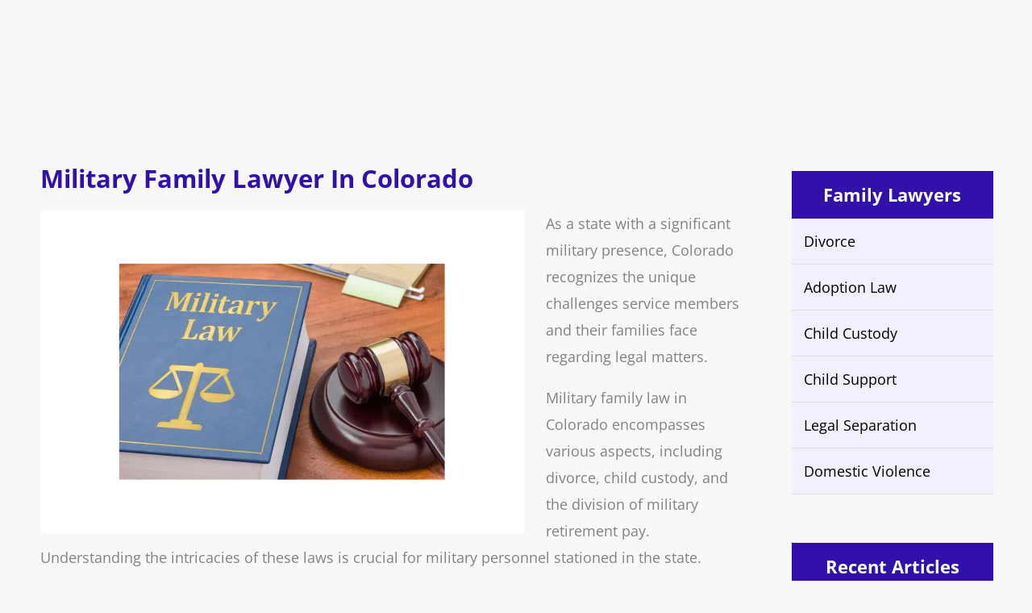

--- FILE ---
content_type: text/html; charset=UTF-8
request_url: https://familylawyercos.com/colorado-springs-military-family-lawyer/
body_size: 46885
content:
<!DOCTYPE html><html lang="en-US" prefix="og: https://ogp.me/ns#"><head><script data-no-optimize="1">var litespeed_docref=sessionStorage.getItem("litespeed_docref");litespeed_docref&&(Object.defineProperty(document,"referrer",{get:function(){return litespeed_docref}}),sessionStorage.removeItem("litespeed_docref"));</script> <meta charset="UTF-8"><meta name="viewport" content="width=device-width, initial-scale=1"><link rel="profile" href="https://gmpg.org/xfn/11"><title>Colorado Springs Military Family Lawyer - Family Lawyer Patricia M. Perello</title><meta name="description" content="As a state with a significant military presence, Colorado recognizes the unique challenges service members and their families face regarding legal matters."/><meta name="robots" content="follow, index, max-snippet:-1, max-video-preview:-1, max-image-preview:large"/><link rel="canonical" href="https://familylawyercos.com/colorado-springs-military-family-lawyer/" /><meta property="og:locale" content="en_US" /><meta property="og:type" content="article" /><meta property="og:title" content="Colorado Springs Military Family Lawyer - Family Lawyer Patricia M. Perello" /><meta property="og:description" content="As a state with a significant military presence, Colorado recognizes the unique challenges service members and their families face regarding legal matters." /><meta property="og:url" content="https://familylawyercos.com/colorado-springs-military-family-lawyer/" /><meta property="og:site_name" content="Family Lawyer Colorado Springs" /><meta property="og:updated_time" content="2024-09-12T11:24:23-06:00" /><meta property="og:image" content="https://familylawyercos.com/wp-content/uploads/2023/08/Colorado-Springs-Military-Family-Law-Lawyer.png" /><meta property="og:image:secure_url" content="https://familylawyercos.com/wp-content/uploads/2023/08/Colorado-Springs-Military-Family-Law-Lawyer.png" /><meta property="og:image:width" content="600" /><meta property="og:image:height" content="400" /><meta property="og:image:alt" content="Colorado Springs Military Family Law Lawyer" /><meta property="og:image:type" content="image/png" /><meta name="twitter:card" content="summary_large_image" /><meta name="twitter:title" content="Colorado Springs Military Family Lawyer - Family Lawyer Patricia M. Perello" /><meta name="twitter:description" content="As a state with a significant military presence, Colorado recognizes the unique challenges service members and their families face regarding legal matters." /><meta name="twitter:image" content="https://familylawyercos.com/wp-content/uploads/2023/08/Colorado-Springs-Military-Family-Law-Lawyer.png" /><meta name="twitter:label1" content="Time to read" /><meta name="twitter:data1" content="6 minutes" /> <script type="application/ld+json" class="rank-math-schema-pro">{"@context":"https://schema.org","@graph":[{"@type":"BreadcrumbList","@id":"https://familylawyercos.com/colorado-springs-military-family-lawyer/#breadcrumb","itemListElement":[{"@type":"ListItem","position":"1","item":{"@id":"https://familylawyercos.com","name":"Home"}},{"@type":"ListItem","position":"2","item":{"@id":"https://familylawyercos.com/colorado-springs-military-family-lawyer/","name":"Colorado Springs Military Family Lawyer"}}]}]}</script> <link rel='dns-prefetch' href='//fonts.googleapis.com' /><link rel="alternate" type="application/rss+xml" title="Family Lawyer Patricia M. Perello &raquo; Feed" href="https://familylawyercos.com/feed/" /><link rel="alternate" type="application/rss+xml" title="Family Lawyer Patricia M. Perello &raquo; Comments Feed" href="https://familylawyercos.com/comments/feed/" />
 <script src="//www.googletagmanager.com/gtag/js?id=G-K8KBB7M54L"  data-cfasync="false" data-wpfc-render="false" async></script> <script data-cfasync="false" data-wpfc-render="false">var mi_version = '8.20.1';
				var mi_track_user = true;
				var mi_no_track_reason = '';
				
								var disableStrs = [
										'ga-disable-G-K8KBB7M54L',
									];

				/* Function to detect opted out users */
				function __gtagTrackerIsOptedOut() {
					for (var index = 0; index < disableStrs.length; index++) {
						if (document.cookie.indexOf(disableStrs[index] + '=true') > -1) {
							return true;
						}
					}

					return false;
				}

				/* Disable tracking if the opt-out cookie exists. */
				if (__gtagTrackerIsOptedOut()) {
					for (var index = 0; index < disableStrs.length; index++) {
						window[disableStrs[index]] = true;
					}
				}

				/* Opt-out function */
				function __gtagTrackerOptout() {
					for (var index = 0; index < disableStrs.length; index++) {
						document.cookie = disableStrs[index] + '=true; expires=Thu, 31 Dec 2099 23:59:59 UTC; path=/';
						window[disableStrs[index]] = true;
					}
				}

				if ('undefined' === typeof gaOptout) {
					function gaOptout() {
						__gtagTrackerOptout();
					}
				}
								window.dataLayer = window.dataLayer || [];

				window.MonsterInsightsDualTracker = {
					helpers: {},
					trackers: {},
				};
				if (mi_track_user) {
					function __gtagDataLayer() {
						dataLayer.push(arguments);
					}

					function __gtagTracker(type, name, parameters) {
						if (!parameters) {
							parameters = {};
						}

						if (parameters.send_to) {
							__gtagDataLayer.apply(null, arguments);
							return;
						}

						if (type === 'event') {
														parameters.send_to = monsterinsights_frontend.v4_id;
							var hookName = name;
							if (typeof parameters['event_category'] !== 'undefined') {
								hookName = parameters['event_category'] + ':' + name;
							}

							if (typeof MonsterInsightsDualTracker.trackers[hookName] !== 'undefined') {
								MonsterInsightsDualTracker.trackers[hookName](parameters);
							} else {
								__gtagDataLayer('event', name, parameters);
							}
							
						} else {
							__gtagDataLayer.apply(null, arguments);
						}
					}

					__gtagTracker('js', new Date());
					__gtagTracker('set', {
						'developer_id.dZGIzZG': true,
											});
										__gtagTracker('config', 'G-K8KBB7M54L', {"forceSSL":"true","link_attribution":"true"} );
															window.gtag = __gtagTracker;										(function () {
						/* https://developers.google.com/analytics/devguides/collection/analyticsjs/ */
						/* ga and __gaTracker compatibility shim. */
						var noopfn = function () {
							return null;
						};
						var newtracker = function () {
							return new Tracker();
						};
						var Tracker = function () {
							return null;
						};
						var p = Tracker.prototype;
						p.get = noopfn;
						p.set = noopfn;
						p.send = function () {
							var args = Array.prototype.slice.call(arguments);
							args.unshift('send');
							__gaTracker.apply(null, args);
						};
						var __gaTracker = function () {
							var len = arguments.length;
							if (len === 0) {
								return;
							}
							var f = arguments[len - 1];
							if (typeof f !== 'object' || f === null || typeof f.hitCallback !== 'function') {
								if ('send' === arguments[0]) {
									var hitConverted, hitObject = false, action;
									if ('event' === arguments[1]) {
										if ('undefined' !== typeof arguments[3]) {
											hitObject = {
												'eventAction': arguments[3],
												'eventCategory': arguments[2],
												'eventLabel': arguments[4],
												'value': arguments[5] ? arguments[5] : 1,
											}
										}
									}
									if ('pageview' === arguments[1]) {
										if ('undefined' !== typeof arguments[2]) {
											hitObject = {
												'eventAction': 'page_view',
												'page_path': arguments[2],
											}
										}
									}
									if (typeof arguments[2] === 'object') {
										hitObject = arguments[2];
									}
									if (typeof arguments[5] === 'object') {
										Object.assign(hitObject, arguments[5]);
									}
									if ('undefined' !== typeof arguments[1].hitType) {
										hitObject = arguments[1];
										if ('pageview' === hitObject.hitType) {
											hitObject.eventAction = 'page_view';
										}
									}
									if (hitObject) {
										action = 'timing' === arguments[1].hitType ? 'timing_complete' : hitObject.eventAction;
										hitConverted = mapArgs(hitObject);
										__gtagTracker('event', action, hitConverted);
									}
								}
								return;
							}

							function mapArgs(args) {
								var arg, hit = {};
								var gaMap = {
									'eventCategory': 'event_category',
									'eventAction': 'event_action',
									'eventLabel': 'event_label',
									'eventValue': 'event_value',
									'nonInteraction': 'non_interaction',
									'timingCategory': 'event_category',
									'timingVar': 'name',
									'timingValue': 'value',
									'timingLabel': 'event_label',
									'page': 'page_path',
									'location': 'page_location',
									'title': 'page_title',
								};
								for (arg in args) {
																		if (!(!args.hasOwnProperty(arg) || !gaMap.hasOwnProperty(arg))) {
										hit[gaMap[arg]] = args[arg];
									} else {
										hit[arg] = args[arg];
									}
								}
								return hit;
							}

							try {
								f.hitCallback();
							} catch (ex) {
							}
						};
						__gaTracker.create = newtracker;
						__gaTracker.getByName = newtracker;
						__gaTracker.getAll = function () {
							return [];
						};
						__gaTracker.remove = noopfn;
						__gaTracker.loaded = true;
						window['__gaTracker'] = __gaTracker;
					})();
									} else {
										console.log("");
					(function () {
						function __gtagTracker() {
							return null;
						}

						window['__gtagTracker'] = __gtagTracker;
						window['gtag'] = __gtagTracker;
					})();
									}</script> <style id='wp-img-auto-sizes-contain-inline-css'>img:is([sizes=auto i],[sizes^="auto," i]){contain-intrinsic-size:3000px 1500px}
/*# sourceURL=wp-img-auto-sizes-contain-inline-css */</style><style id="litespeed-ccss">body,h2,html,li,p,ul{border:0;font-size:100%;font-style:inherit;font-weight:inherit;margin:0;outline:0;padding:0;vertical-align:baseline}html{-webkit-text-size-adjust:100%;-ms-text-size-adjust:100%}body{margin:0}main,nav{display:block}a{background-color:#fff0}a,a:visited{text-decoration:none}img{border:0}svg:not(:root){overflow:hidden}button{color:inherit;font:inherit;margin:0}button{overflow:visible}button{text-transform:none}button{-webkit-appearance:button}button::-moz-focus-inner{border:0;padding:0}.ast-container{max-width:100%}.ast-container{margin-left:auto;margin-right:auto;padding-left:20px;padding-right:20px}.ast-container::after{content:"";display:table;clear:both}h2{clear:both}.entry-content h2,h2{color:#808285;font-size:1.7em;line-height:1.3}html{box-sizing:border-box}*,:after,:before{box-sizing:inherit}body{color:#808285;background:#fff;font-style:normal}ul{margin:0 0 1.5em 3em}ul{list-style:disc}li>ul{margin-bottom:0;margin-left:1.5em}i{font-style:italic}img{height:auto;max-width:100%}button{color:#808285;font-weight:400;font-size:100%;margin:0;vertical-align:baseline}button{line-height:normal}button{border:1px solid;border-color:var(--ast-border-color);border-radius:2px;background:#e6e6e6;padding:.6em 1em .4em;color:#fff}a{color:#4169e1}.screen-reader-text{border:0;clip:rect(1px,1px,1px,1px);height:1px;margin:-1px;overflow:hidden;padding:0;position:absolute;width:1px;word-wrap:normal!important}.alignleft{display:inline;float:left;margin-right:1.5em}#primary:after,#primary:before,.ast-container:after,.ast-container:before,.clear:after,.clear:before,.site-content:after,.site-content:before,.site-main:after,.site-main:before{content:"";display:table}#primary:after,.ast-container:after,.clear:after,.site-content:after,.site-main:after{clear:both}body{-webkit-font-smoothing:antialiased;-moz-osx-font-smoothing:grayscale}body:not(.logged-in){position:relative}#page{position:relative}a{text-decoration:none}img{vertical-align:middle}.entry-content h2{margin-bottom:20px}p{margin-bottom:1.75em}body,button{line-height:1.85714285714286}body{background-color:#fff}#page{display:block}#primary{display:block;position:relative;float:left;width:100%}#primary{margin:4em 0}.ast-page-builder-template .site-content>.ast-container{max-width:100%;padding:0}.ast-page-builder-template .site-content #primary{padding:0;margin:0}.ast-page-builder-template .entry-header{margin-top:4em;margin-left:auto;margin-right:auto;padding-left:20px;padding-right:20px}.ast-page-builder-template .entry-header.ast-header-without-markup{margin-top:0;margin-bottom:0}.entry-content>:last-child{margin-bottom:0}body{overflow-x:hidden}.page .entry-header{margin-bottom:1.5em}.ast-single-post .entry-header.ast-header-without-markup{margin-bottom:0}.entry-header{margin-bottom:1.2em;word-wrap:break-word}.entry-content{word-wrap:break-word}.entry-content p{margin-bottom:1.6em}.entry-content::after{display:table;clear:both;content:""}:root{--ast-post-nav-space:0;--ast-container-default-xlg-padding:6.67em;--ast-container-default-lg-padding:5.67em;--ast-container-default-slg-padding:4.34em;--ast-container-default-md-padding:3.34em;--ast-container-default-sm-padding:6.67em;--ast-container-default-xs-padding:2.4em;--ast-container-default-xxs-padding:1.4em;--ast-code-block-background:#EEEEEE;--ast-comment-inputs-background:#FAFAFA;--ast-normal-container-width:1200px;--ast-narrow-container-width:750px;--ast-blog-title-font-weight:normal;--ast-blog-meta-weight:inherit;--ast-global-color-primary:var(--ast-global-color-5);--ast-global-color-secondary:var(--ast-global-color-4);--ast-global-color-alternate-background:var(--ast-global-color-7);--ast-global-color-subtle-background:var(--ast-global-color-6);--ast-bg-style-guide:#F8FAFC;--ast-shadow-style-guide:0px 0px 4px 0 #00000057;--ast-global-dark-bg-style:#fff;--ast-global-dark-lfs:#fbfbfb;--ast-widget-bg-color:#fafafa;--ast-wc-container-head-bg-color:#fbfbfb;--ast-title-layout-bg:#eeeeee;--ast-search-border-color:#e7e7e7;--ast-lifter-hover-bg:#e6e6e6;--ast-gallery-block-color:#000;--srfm-color-input-label:var(--ast-global-color-2)}html{font-size:112.5%}a{color:var(--ast-global-color-0)}body,button{font-family:"Open Sans",sans-serif;font-weight:400;font-size:18px;font-size:1rem}p,.entry-content p{margin-bottom:1em}h2,.entry-content h2{font-family:"Open Sans",sans-serif;font-weight:700;line-height:1.5em}h2,.entry-content h2{font-size:40px;font-size:2.2222222222222rem;font-family:"Open Sans",sans-serif;line-height:1.3em}body,h2,.entry-content h2{color:#050505}.ast-page-builder-template .site-content>.ast-container{max-width:100%;padding:0}.ast-page-builder-template .site .site-content #primary{padding:0;margin:0}.ast-page-builder-template .entry-header.ast-header-without-markup{margin-top:0;margin-bottom:0}.ast-page-builder-template .entry-header{margin-top:4em;margin-left:auto;margin-right:auto;padding-left:20px;padding-right:20px}@media (max-width:921px){#primary{padding:1.5em 0;margin:0}}.elementor-widget-button .elementor-button{border-style:solid;text-decoration:none;border-top-width:1px;border-right-width:1px;border-left-width:1px;border-bottom-width:1px}body .elementor-button.elementor-size-sm,body .elementor-button{border-top-left-radius:2px;border-top-right-radius:2px;border-bottom-right-radius:2px;border-bottom-left-radius:2px;padding-top:15px;padding-right:31px;padding-bottom:15px;padding-left:31px}@media (max-width:921px){.elementor-widget-button .elementor-button.elementor-size-sm,.elementor-widget-button .elementor-button{padding-top:14px;padding-right:29px;padding-bottom:14px;padding-left:29px}}@media (max-width:544px){.elementor-widget-button .elementor-button.elementor-size-sm,.elementor-widget-button .elementor-button{padding-top:13px;padding-right:27px;padding-bottom:13px;padding-left:27px}}.elementor-widget-button .elementor-button{border-color:var(--ast-global-color-0);background-color:#fff0}.elementor-widget-button .elementor-button,.elementor-widget-button .elementor-button:visited{color:var(--ast-global-color-0)}.elementor-widget-button .elementor-button{font-family:"Source Sans Pro",sans-serif;font-weight:600;font-size:17px;font-size:.94444444444444rem;line-height:1em;text-transform:uppercase;letter-spacing:1px}body .elementor-button.elementor-size-sm,body .elementor-button{font-size:17px;font-size:.94444444444444rem}.elementor-widget-heading h2.elementor-heading-title{line-height:1.3em}button{border-style:solid;border-top-width:1px;border-right-width:1px;border-left-width:1px;border-bottom-width:1px;color:var(--ast-global-color-0);border-color:var(--ast-global-color-0);background-color:#fff0;padding-top:15px;padding-right:31px;padding-bottom:15px;padding-left:31px;font-family:"Source Sans Pro",sans-serif;font-weight:600;font-size:17px;font-size:.94444444444444rem;line-height:1em;text-transform:uppercase;letter-spacing:1px;border-top-left-radius:2px;border-top-right-radius:2px;border-bottom-right-radius:2px;border-bottom-left-radius:2px}@media (max-width:921px){button{padding-top:14px;padding-right:29px;padding-bottom:14px;padding-left:29px;font-size:15px;font-size:.83333333333333rem}}@media (max-width:544px){button{padding-top:13px;padding-right:27px;padding-bottom:13px;padding-left:27px;font-size:14px;font-size:.77777777777778rem}}@media (max-width:921px){button{font-size:15px;font-size:.83333333333333rem}}@media (min-width:544px){.ast-container{max-width:100%}}@media (max-width:544px){button{font-size:14px;font-size:.77777777777778rem}}body{background-color:#f8f8f8;background-image:none}@media (max-width:921px){body,button{font-size:16px;font-size:.88888888888889rem}h2,.entry-content h2{font-size:32px}}@media (max-width:544px){body,button{font-size:15px;font-size:.83333333333333rem}h2,.entry-content h2{font-size:26px}}@media (max-width:544px){html{font-size:112.5%}}@media (min-width:922px){.ast-container{max-width:1240px}}:root{--ast-global-color-0:#4175FC;--ast-global-color-1:#084AF3;--ast-global-color-2:#101218;--ast-global-color-3:#494B51;--ast-global-color-4:#F3F5F5;--ast-global-color-5:#091ba6;--ast-global-color-6:#000000;--ast-global-color-7:#4B4F58;--ast-global-color-8:#000101}:root{--ast-border-color:#dddddd}h2,.entry-content h2{color:var(--ast-global-color-5)}.elementor-widget-heading .elementor-heading-title{margin:0}.screen-reader-text{top:0!important}#ast-scroll-top{display:none;position:fixed;text-align:center;z-index:99;width:2.1em;height:2.1em;line-height:2.1;color:#fff;border-radius:2px;content:"";outline:inherit}@media (min-width:769px){#ast-scroll-top{content:"769"}}.ast-scroll-to-top-right{right:30px;bottom:30px}#ast-scroll-top{background-color:var(--ast-global-color-0);font-size:20px}.ast-scroll-top-icon::before{content:"";font-family:Astra;text-decoration:inherit}.ast-scroll-top-icon{transform:rotate(180deg)}:root{--e-global-color-astglobalcolor0:#4175FC;--e-global-color-astglobalcolor1:#084AF3;--e-global-color-astglobalcolor2:#101218;--e-global-color-astglobalcolor3:#494B51;--e-global-color-astglobalcolor4:#F3F5F5;--e-global-color-astglobalcolor5:#091ba6;--e-global-color-astglobalcolor6:#000000;--e-global-color-astglobalcolor7:#4B4F58;--e-global-color-astglobalcolor8:#000101}:root{--wp--preset--aspect-ratio--square:1;--wp--preset--aspect-ratio--4-3:4/3;--wp--preset--aspect-ratio--3-4:3/4;--wp--preset--aspect-ratio--3-2:3/2;--wp--preset--aspect-ratio--2-3:2/3;--wp--preset--aspect-ratio--16-9:16/9;--wp--preset--aspect-ratio--9-16:9/16;--wp--preset--color--black:#000000;--wp--preset--color--cyan-bluish-gray:#abb8c3;--wp--preset--color--white:#ffffff;--wp--preset--color--pale-pink:#f78da7;--wp--preset--color--vivid-red:#cf2e2e;--wp--preset--color--luminous-vivid-orange:#ff6900;--wp--preset--color--luminous-vivid-amber:#fcb900;--wp--preset--color--light-green-cyan:#7bdcb5;--wp--preset--color--vivid-green-cyan:#00d084;--wp--preset--color--pale-cyan-blue:#8ed1fc;--wp--preset--color--vivid-cyan-blue:#0693e3;--wp--preset--color--vivid-purple:#9b51e0;--wp--preset--color--ast-global-color-0:var(--ast-global-color-0);--wp--preset--color--ast-global-color-1:var(--ast-global-color-1);--wp--preset--color--ast-global-color-2:var(--ast-global-color-2);--wp--preset--color--ast-global-color-3:var(--ast-global-color-3);--wp--preset--color--ast-global-color-4:var(--ast-global-color-4);--wp--preset--color--ast-global-color-5:var(--ast-global-color-5);--wp--preset--color--ast-global-color-6:var(--ast-global-color-6);--wp--preset--color--ast-global-color-7:var(--ast-global-color-7);--wp--preset--color--ast-global-color-8:var(--ast-global-color-8);--wp--preset--gradient--vivid-cyan-blue-to-vivid-purple:linear-gradient(135deg,rgba(6,147,227,1) 0%,rgb(155,81,224) 100%);--wp--preset--gradient--light-green-cyan-to-vivid-green-cyan:linear-gradient(135deg,rgb(122,220,180) 0%,rgb(0,208,130) 100%);--wp--preset--gradient--luminous-vivid-amber-to-luminous-vivid-orange:linear-gradient(135deg,rgba(252,185,0,1) 0%,rgba(255,105,0,1) 100%);--wp--preset--gradient--luminous-vivid-orange-to-vivid-red:linear-gradient(135deg,rgba(255,105,0,1) 0%,rgb(207,46,46) 100%);--wp--preset--gradient--very-light-gray-to-cyan-bluish-gray:linear-gradient(135deg,rgb(238,238,238) 0%,rgb(169,184,195) 100%);--wp--preset--gradient--cool-to-warm-spectrum:linear-gradient(135deg,rgb(74,234,220) 0%,rgb(151,120,209) 20%,rgb(207,42,186) 40%,rgb(238,44,130) 60%,rgb(251,105,98) 80%,rgb(254,248,76) 100%);--wp--preset--gradient--blush-light-purple:linear-gradient(135deg,rgb(255,206,236) 0%,rgb(152,150,240) 100%);--wp--preset--gradient--blush-bordeaux:linear-gradient(135deg,rgb(254,205,165) 0%,rgb(254,45,45) 50%,rgb(107,0,62) 100%);--wp--preset--gradient--luminous-dusk:linear-gradient(135deg,rgb(255,203,112) 0%,rgb(199,81,192) 50%,rgb(65,88,208) 100%);--wp--preset--gradient--pale-ocean:linear-gradient(135deg,rgb(255,245,203) 0%,rgb(182,227,212) 50%,rgb(51,167,181) 100%);--wp--preset--gradient--electric-grass:linear-gradient(135deg,rgb(202,248,128) 0%,rgb(113,206,126) 100%);--wp--preset--gradient--midnight:linear-gradient(135deg,rgb(2,3,129) 0%,rgb(40,116,252) 100%);--wp--preset--font-size--small:13px;--wp--preset--font-size--medium:20px;--wp--preset--font-size--large:36px;--wp--preset--font-size--x-large:42px;--wp--preset--spacing--20:0.44rem;--wp--preset--spacing--30:0.67rem;--wp--preset--spacing--40:1rem;--wp--preset--spacing--50:1.5rem;--wp--preset--spacing--60:2.25rem;--wp--preset--spacing--70:3.38rem;--wp--preset--spacing--80:5.06rem;--wp--preset--shadow--natural:6px 6px 9px rgba(0, 0, 0, 0.2);--wp--preset--shadow--deep:12px 12px 50px rgba(0, 0, 0, 0.4);--wp--preset--shadow--sharp:6px 6px 0px rgba(0, 0, 0, 0.2);--wp--preset--shadow--outlined:6px 6px 0px -3px rgba(255, 255, 255, 1), 6px 6px rgba(0, 0, 0, 1);--wp--preset--shadow--crisp:6px 6px 0px rgba(0, 0, 0, 1)}:root{--wp--style--global--content-size:var(--wp--custom--ast-content-width-size);--wp--style--global--wide-size:var(--wp--custom--ast-wide-width-size)}:where(body){margin:0}:root{--wp--style--block-gap:24px}body{padding-top:0;padding-right:0;padding-bottom:0;padding-left:0}a:where(:not(.wp-element-button)){text-decoration:none}.screen-reader-text{height:1px;margin:-1px;overflow:hidden;padding:0;position:absolute;top:-10000em;width:1px;clip:rect(0,0,0,0);border:0}.elementor *,.elementor :after,.elementor :before{box-sizing:border-box}.elementor a{box-shadow:none;text-decoration:none}.elementor img{border:none;border-radius:0;box-shadow:none;height:auto;max-width:100%}.elementor-element{--flex-direction:initial;--flex-wrap:initial;--justify-content:initial;--align-items:initial;--align-content:initial;--gap:initial;--flex-basis:initial;--flex-grow:initial;--flex-shrink:initial;--order:initial;--align-self:initial;align-self:var(--align-self);flex-basis:var(--flex-basis);flex-grow:var(--flex-grow);flex-shrink:var(--flex-shrink);order:var(--order)}.elementor-element:where(.e-con-full,.elementor-widget){align-content:var(--align-content);align-items:var(--align-items);flex-direction:var(--flex-direction);flex-wrap:var(--flex-wrap);gap:var(--row-gap) var(--column-gap);justify-content:var(--justify-content)}.elementor-invisible{visibility:hidden}.elementor-align-left{text-align:left}.elementor-align-left .elementor-button{width:auto}:root{--page-title-display:block}.elementor-section{position:relative}.elementor-section .elementor-container{display:flex;margin-left:auto;margin-right:auto;position:relative}@media (max-width:1024px){.elementor-section .elementor-container{flex-wrap:wrap}}.elementor-section.elementor-section-boxed>.elementor-container{max-width:1140px}.elementor-section.elementor-section-stretched{position:relative;width:100%}.elementor-widget-wrap{align-content:flex-start;flex-wrap:wrap;position:relative;width:100%}.elementor:not(.elementor-bc-flex-widget) .elementor-widget-wrap{display:flex}.elementor-widget-wrap>.elementor-element{width:100%}.elementor-widget{position:relative}.elementor-widget:not(:last-child){margin-bottom:var(--kit-widget-spacing,20px)}.elementor-column{display:flex;min-height:1px;position:relative}.elementor-column-gap-default>.elementor-column>.elementor-element-populated{padding:10px}@media (min-width:768px){.elementor-column.elementor-col-33{width:33.333%}.elementor-column.elementor-col-50{width:50%}.elementor-column.elementor-col-66{width:66.666%}.elementor-column.elementor-col-100{width:100%}}@media (max-width:767px){.elementor-column{width:100%}}@media (prefers-reduced-motion:no-preference){html{scroll-behavior:smooth}}.elementor-heading-title{line-height:1;margin:0;padding:0}.elementor-button{background-color:#69727d;border-radius:3px;color:#fff;display:inline-block;font-size:15px;line-height:1;padding:12px 24px;fill:#fff;text-align:center}.elementor-button:visited{color:#fff}.elementor-button-content-wrapper{display:flex;flex-direction:row;gap:5px;justify-content:center}.elementor-button-text{display:inline-block}.elementor-button span{text-decoration:inherit}@media (max-width:767px){.elementor .elementor-hidden-mobile{display:none}}@media (min-width:768px) and (max-width:1024px){.elementor .elementor-hidden-tablet{display:none}}@media (min-width:1025px) and (max-width:99999px){.elementor .elementor-hidden-desktop{display:none}}.elementor-widget-image{text-align:center}.elementor-widget-image a{display:inline-block}.elementor-widget-image img{display:inline-block;vertical-align:middle}.elementor-item:after,.elementor-item:before{display:block;position:absolute}.elementor-item:not(:hover):not(:focus):not(.elementor-item-active):not(.highlighted):after,.elementor-item:not(:hover):not(:focus):not(.elementor-item-active):not(.highlighted):before{opacity:0}.elementor-item-active:after,.elementor-item-active:before{transform:scale(1)}.e--pointer-underline .elementor-item:after,.e--pointer-underline .elementor-item:before{background-color:#3f444b;height:3px;left:0;width:100%;z-index:2}.e--pointer-underline.e--animation-drop-out .elementor-item:not(:hover):not(:focus):not(.elementor-item-active):not(.highlighted):before{top:10px}.e--pointer-underline.e--animation-drop-out .elementor-item:not(:hover):not(:focus):not(.elementor-item-active):not(.highlighted):after{bottom:10px}.e--pointer-underline .elementor-item:after{bottom:0;content:""}.elementor-nav-menu--main .elementor-nav-menu a{padding:13px 20px}.elementor-nav-menu--main .elementor-nav-menu ul{border-style:solid;border-width:0;padding:0;position:absolute;width:12em}.elementor-nav-menu--layout-horizontal{display:flex}.elementor-nav-menu--layout-horizontal .elementor-nav-menu{display:flex;flex-wrap:wrap}.elementor-nav-menu--layout-horizontal .elementor-nav-menu a{flex-grow:1;white-space:nowrap}.elementor-nav-menu--layout-horizontal .elementor-nav-menu>li{display:flex}.elementor-nav-menu--layout-horizontal .elementor-nav-menu>li ul{top:100%!important}.elementor-nav-menu--layout-horizontal .elementor-nav-menu>li:not(:first-child)>a{margin-inline-start:var(--e-nav-menu-horizontal-menu-item-margin)}.elementor-nav-menu--layout-horizontal .elementor-nav-menu>li:not(:first-child)>ul{left:var(--e-nav-menu-horizontal-menu-item-margin)!important}.elementor-nav-menu--layout-horizontal .elementor-nav-menu>li:not(:last-child)>a{margin-inline-end:var(--e-nav-menu-horizontal-menu-item-margin)}.elementor-nav-menu--layout-horizontal .elementor-nav-menu>li:not(:last-child):after{align-self:center;border-color:var(--e-nav-menu-divider-color,#000);border-left-style:var(--e-nav-menu-divider-style,solid);border-left-width:var(--e-nav-menu-divider-width,2px);content:var(--e-nav-menu-divider-content,none);height:var(--e-nav-menu-divider-height,35%)}.elementor-nav-menu__align-start .elementor-nav-menu{justify-content:flex-start;margin-inline-end:auto}.elementor-nav-menu__align-start .elementor-nav-menu--layout-vertical>ul>li>a{justify-content:flex-start}.elementor-nav-menu__align-end .elementor-nav-menu{justify-content:flex-end;margin-inline-start:auto}.elementor-widget-nav-menu .elementor-widget-container{display:flex;flex-direction:column}.elementor-nav-menu{position:relative;z-index:2}.elementor-nav-menu:after{clear:both;content:" ";display:block;font:0/0 serif;height:0;overflow:hidden;visibility:hidden}.elementor-nav-menu,.elementor-nav-menu li,.elementor-nav-menu ul{display:block;line-height:normal;list-style:none;margin:0;padding:0}.elementor-nav-menu ul{display:none}.elementor-nav-menu ul ul a{border-left:16px solid #fff0}.elementor-nav-menu a,.elementor-nav-menu li{position:relative}.elementor-nav-menu li{border-width:0}.elementor-nav-menu a{align-items:center;display:flex}.elementor-nav-menu a{line-height:20px;padding:10px 20px}.elementor-sub-item.elementor-item-active{background-color:#3f444b;color:#fff}.elementor-menu-toggle{align-items:center;background-color:rgb(0 0 0/.05);border:0 solid;border-radius:3px;color:#33373d;display:flex;font-size:var(--nav-menu-icon-size,22px);justify-content:center;padding:.25em}.elementor-menu-toggle:not(.elementor-active) .elementor-menu-toggle__icon--close{display:none}.elementor-menu-toggle .e-font-icon-svg{fill:#33373d;height:1em;width:1em}.elementor-menu-toggle svg{height:auto;width:1em;fill:var(--nav-menu-icon-color,currentColor)}.elementor-nav-menu--dropdown{background-color:#fff;font-size:13px}.elementor-nav-menu--dropdown-none .elementor-nav-menu--dropdown{display:none}.elementor-nav-menu--dropdown.elementor-nav-menu__container{margin-top:10px;overflow-x:hidden;overflow-y:auto;transform-origin:top}.elementor-nav-menu--dropdown.elementor-nav-menu__container .elementor-sub-item{font-size:.85em}.elementor-nav-menu--dropdown a{color:#33373d}ul.elementor-nav-menu--dropdown a{border-inline-start:8px solid #fff0;text-shadow:none}.elementor-nav-menu--toggle{--menu-height:100vh}.elementor-nav-menu--toggle .elementor-menu-toggle:not(.elementor-active)+.elementor-nav-menu__container{max-height:0;overflow:hidden;transform:scaleY(0)}.elementor-nav-menu--stretch .elementor-nav-menu__container.elementor-nav-menu--dropdown{position:absolute;z-index:9997}@media (max-width:1024px){.elementor-nav-menu--dropdown-tablet .elementor-nav-menu--main{display:none}}@media (min-width:1025px){.elementor-nav-menu--dropdown-tablet .elementor-menu-toggle,.elementor-nav-menu--dropdown-tablet .elementor-nav-menu--dropdown{display:none}.elementor-nav-menu--dropdown-tablet nav.elementor-nav-menu--dropdown.elementor-nav-menu__container{overflow-y:hidden}}.elementor-kit-558{--e-global-color-primary:#6EC1E4;--e-global-color-secondary:#54595F;--e-global-color-text:#393838;--e-global-color-accent:#61CE70;--e-global-color-09e977f:#3211AB;--e-global-typography-primary-font-family:"Open Sans";--e-global-typography-primary-font-size:19px;--e-global-typography-primary-font-weight:400;--e-global-typography-primary-line-height:1.9px;--e-global-typography-secondary-font-family:"Roboto Slab";--e-global-typography-secondary-font-weight:400;--e-global-typography-text-font-family:"Roboto";--e-global-typography-text-font-weight:400;--e-global-typography-accent-font-family:"Roboto";--e-global-typography-accent-font-weight:500;background-color:#F8F8F8}.elementor-kit-558 p{margin-bottom:2em}.elementor-section.elementor-section-boxed>.elementor-container{max-width:1200px}.elementor-widget:not(:last-child){margin-block-end:20px}.elementor-element{--widgets-spacing:20px 20px;--widgets-spacing-row:20px;--widgets-spacing-column:20px}@media (max-width:1024px){.elementor-section.elementor-section-boxed>.elementor-container{max-width:1024px}}@media (max-width:767px){.elementor-section.elementor-section-boxed>.elementor-container{max-width:767px}}.elementor-2901 .elementor-element.elementor-element-6194e287 .elementor-heading-title{color:var(--e-global-color-09e977f)}.elementor-2901 .elementor-element.elementor-element-56311f35>.elementor-element-populated{margin:20px 0 20px 50px;--e-column-margin-right:0px;--e-column-margin-left:50px;padding:0 0 0 0}.elementor-2901 .elementor-element.elementor-element-5010dfa0>.elementor-widget-container{background-color:var(--e-global-color-09e977f);margin:0 0 0 0;padding:0 0 0 0}.elementor-2901 .elementor-element.elementor-element-5010dfa0{text-align:center}.elementor-2901 .elementor-element.elementor-element-5010dfa0 .elementor-heading-title{font-size:22px;line-height:2.7em;color:#FFF}.elementor-2901 .elementor-element.elementor-element-11864fde>.elementor-widget-container{background-color:#F1F0FC;margin:0 0 0 0;padding:0 0 0 0}.elementor-2901 .elementor-element.elementor-element-11864fde .elementor-nav-menu .elementor-item{font-size:18px}.elementor-2901 .elementor-element.elementor-element-11864fde .elementor-nav-menu--main .elementor-item{color:#000;fill:#000;padding-left:15px;padding-right:15px;padding-top:18px;padding-bottom:18px}.elementor-2901 .elementor-element.elementor-element-11864fde .elementor-nav-menu--dropdown{background-color:#C2C2C2}.elementor-2901 .elementor-element.elementor-element-39d4294b>.elementor-widget-container{background-color:var(--e-global-color-09e977f);margin:40px 0 0 0;padding:0 0 0 0}.elementor-2901 .elementor-element.elementor-element-39d4294b{text-align:center}.elementor-2901 .elementor-element.elementor-element-39d4294b .elementor-heading-title{font-size:22px;line-height:2.7em;color:#FFF}.elementor-2901 .elementor-element.elementor-element-28ff51cc>.elementor-widget-container{background-color:#F1F0FC;margin:0 0 0 0}.elementor-2901 .elementor-element.elementor-element-28ff51cc .elementor-icon-list-items:not(.elementor-inline-items) .elementor-icon-list-item:not(:last-child){padding-bottom:calc(10px/2)}.elementor-2901 .elementor-element.elementor-element-28ff51cc .elementor-icon-list-items:not(.elementor-inline-items) .elementor-icon-list-item:not(:first-child){margin-top:calc(10px/2)}.elementor-2901 .elementor-element.elementor-element-28ff51cc .elementor-icon-list-item a{padding:10px 10px 10px 10px}.elementor-2901 .elementor-element.elementor-element-28ff51cc .elementor-icon-list-item:not(:last-child):after{content:"";border-color:#ddd}.elementor-2901 .elementor-element.elementor-element-28ff51cc .elementor-icon-list-items:not(.elementor-inline-items) .elementor-icon-list-item:not(:last-child):after{border-top-style:solid;border-top-width:1px}.elementor-2901 .elementor-element.elementor-element-28ff51cc .elementor-icon-list-icon i{color:#000;font-size:15px}.elementor-2901 .elementor-element.elementor-element-28ff51cc .elementor-icon-list-icon{width:15px}.elementor-2901 .elementor-element.elementor-element-28ff51cc .elementor-icon-list-text{color:#000;padding-left:10px}.elementor-2901 .elementor-element.elementor-element-28ff51cc .elementor-icon-list-item{font-size:18px}@media (min-width:768px){.elementor-2901 .elementor-element.elementor-element-43155167{width:74.333%}.elementor-2901 .elementor-element.elementor-element-56311f35{width:25%}}@media (max-width:767px){.elementor-2901 .elementor-element.elementor-element-43155167>.elementor-element-populated{padding:20px 20px 20px 20px}.elementor-2901 .elementor-element.elementor-element-56311f35>.elementor-element-populated{margin:20px 40px 20px 40px;--e-column-margin-right:40px;--e-column-margin-left:40px}}#sideheading{margin-bottom:0px!important}#sidemenu nav ul li{border-bottom:1px solid #DDD}#sidepost ul{list-style:none}#sidepost ul li{border-bottom:1px solid #DDD}.elementor-3215 .elementor-element.elementor-element-3263f6c:not(.elementor-motion-effects-element-type-background){background-color:#FFFFFFFA}.elementor-3215 .elementor-element.elementor-element-3263f6c{padding:0 0 0 20px}.elementor-3215 .elementor-element.elementor-element-86a5eb0>.elementor-element-populated{margin:0 0 0 0;--e-column-margin-right:0px;--e-column-margin-left:0px;padding:10px 0 10px 0}.elementor-3215 .elementor-element.elementor-element-8cfbfa7{border-style:solid;border-width:0 0 1px 0;border-color:#AAA}.elementor-3215 .elementor-element.elementor-element-8cfbfa7{border-radius:0 0 0 0}.elementor-3215 .elementor-element.elementor-element-25bc33a>.elementor-widget-container{margin:0 0 0 15px}.elementor-3215 .elementor-element.elementor-element-25bc33a{text-align:left}.elementor-3215 .elementor-element.elementor-element-25bc33a img{width:45%;max-width:100%}.elementor-3215 .elementor-element.elementor-element-2f2b2ce.elementor-column.elementor-element[data-element_type="column"]>.elementor-widget-wrap.elementor-element-populated{align-content:center;align-items:center}.elementor-3215 .elementor-element.elementor-element-28e1bc4>.elementor-widget-container{margin:10px 0 10px 10px}.elementor-3215 .elementor-element.elementor-element-28e1bc4{text-align:right;font-size:16px;font-weight:600;line-height:1.5em;color:#000}.elementor-3215 .elementor-element.elementor-element-293a2a5.elementor-column.elementor-element[data-element_type="column"]>.elementor-widget-wrap.elementor-element-populated{align-content:center;align-items:center}.elementor-3215 .elementor-element.elementor-element-a1a0f34 .elementor-button{background-color:#3211AB;fill:#FFF;color:#FFF}.elementor-3215 .elementor-element.elementor-element-b42e61e:not(.elementor-motion-effects-element-type-background)>.elementor-widget-wrap{background-color:#3211AB}.elementor-3215 .elementor-element.elementor-element-b42e61e>.elementor-element-populated{border-radius:150px 0 0 0}.elementor-3215 .elementor-element.elementor-element-36d71aa .elementor-menu-toggle{margin:0 auto}.elementor-3215 .elementor-element.elementor-element-36d71aa .elementor-nav-menu .elementor-item{font-size:16px;font-weight:500;line-height:21px;word-spacing:.6em}.elementor-3215 .elementor-element.elementor-element-36d71aa .elementor-nav-menu--main .elementor-item{color:#FFF;fill:#FFF;padding-left:20px;padding-right:20px;padding-top:10px;padding-bottom:10px}.elementor-3215 .elementor-element.elementor-element-36d71aa .elementor-nav-menu--main:not(.e--pointer-framed) .elementor-item:before,.elementor-3215 .elementor-element.elementor-element-36d71aa .elementor-nav-menu--main:not(.e--pointer-framed) .elementor-item:after{background-color:#FFF}.elementor-3215 .elementor-element.elementor-element-36d71aa .e--pointer-underline .elementor-item:after{height:1px}.elementor-3215 .elementor-element.elementor-element-36d71aa .elementor-nav-menu--dropdown a,.elementor-3215 .elementor-element.elementor-element-36d71aa .elementor-menu-toggle{color:#EFEFEF;fill:#EFEFEF}.elementor-3215 .elementor-element.elementor-element-36d71aa .elementor-nav-menu--dropdown{background-color:var(--e-global-color-09e977f)}.elementor-3215 .elementor-element.elementor-element-36d71aa .elementor-nav-menu--dropdown a.elementor-item-active{color:#FFF}.elementor-3215 .elementor-element.elementor-element-36d71aa .elementor-nav-menu--dropdown a.elementor-item-active{background-color:#281082}.elementor-3215 .elementor-element.elementor-element-36d71aa .elementor-nav-menu--dropdown .elementor-item,.elementor-3215 .elementor-element.elementor-element-36d71aa .elementor-nav-menu--dropdown .elementor-sub-item{font-size:16px;font-weight:500}.elementor-3215 .elementor-element.elementor-element-d02b634:not(.elementor-motion-effects-element-type-background){background-color:#FFF}.elementor-3215 .elementor-element.elementor-element-d02b634{border-style:solid;border-color:#D3D3D3;padding:0 20px 0 20px}.elementor-3215 .elementor-element.elementor-element-190f146.elementor-column.elementor-element[data-element_type="column"]>.elementor-widget-wrap.elementor-element-populated{align-content:center;align-items:center}.elementor-3215 .elementor-element.elementor-element-ff51f0b>.elementor-element-populated{color:#000}.elementor-3215 .elementor-element.elementor-element-ff51f0b .elementor-element-populated a{color:#000}.elementor-3215 .elementor-element.elementor-element-e256254 .elementskit-menu-container{height:80px;border-radius:0 0 0 0}.elementor-3215 .elementor-element.elementor-element-e256254 .elementskit-navbar-nav>li>a{color:#000;border-style:solid;border-color:#DDD;padding:0 15px 0 15px}.elementor-3215 .elementor-element.elementor-element-e256254 .elementskit-navbar-nav>li.current-menu-ancestor>a{color:#707070}.elementor-3215 .elementor-element.elementor-element-e256254 .elementskit-navbar-nav>li.current-menu-ancestor>a .elementskit-submenu-indicator{color:#707070}.elementor-3215 .elementor-element.elementor-element-e256254 .elementskit-navbar-nav>li>a .elementskit-submenu-indicator{color:#101010;fill:#101010}.elementor-3215 .elementor-element.elementor-element-e256254 .elementskit-navbar-nav .elementskit-submenu-panel>li>a{padding:15px 15px 15px 15px;color:#000;border-style:solid;border-color:#DDD}.elementor-3215 .elementor-element.elementor-element-e256254 .elementskit-navbar-nav .elementskit-submenu-panel>li.current-menu-item>a{color:#707070!important}.elementor-3215 .elementor-element.elementor-element-e256254 .elementskit-submenu-panel{padding:15px 0 15px 0}.elementor-3215 .elementor-element.elementor-element-e256254 .elementskit-navbar-nav .elementskit-submenu-panel{border-radius:0 0 0 0;min-width:220px}.elementor-3215 .elementor-element.elementor-element-e256254 .elementskit-menu-hamburger{float:right;border-style:solid;border-color:#050505}.elementor-3215 .elementor-element.elementor-element-e256254 .elementskit-menu-hamburger>.ekit-menu-icon{color:#000}.elementor-3215 .elementor-element.elementor-element-e256254 .elementskit-menu-close{border-style:solid;border-color:#000;color:#000}.elementor-3215 .elementor-element.elementor-element-5b64ce8>.elementor-element-populated{padding:20px 30px 20px 40px}.elementor-3215 .elementor-element.elementor-element-0bedf60 .elementskit-menu-container{height:80px;border-radius:0 0 0 0}.elementor-3215 .elementor-element.elementor-element-0bedf60 .elementskit-navbar-nav>li>a{color:#000;border-style:solid;border-color:#DDD;padding:0 15px 0 15px}.elementor-3215 .elementor-element.elementor-element-0bedf60 .elementskit-navbar-nav>li.current-menu-ancestor>a{color:#707070}.elementor-3215 .elementor-element.elementor-element-0bedf60 .elementskit-navbar-nav>li.current-menu-ancestor>a .elementskit-submenu-indicator{color:#707070}.elementor-3215 .elementor-element.elementor-element-0bedf60 .elementskit-navbar-nav>li>a .elementskit-submenu-indicator{color:#101010;fill:#101010}.elementor-3215 .elementor-element.elementor-element-0bedf60 .elementskit-navbar-nav .elementskit-submenu-panel>li>a{padding:15px 15px 15px 15px;color:#000;border-style:solid;border-color:#DDD}.elementor-3215 .elementor-element.elementor-element-0bedf60 .elementskit-navbar-nav .elementskit-submenu-panel>li.current-menu-item>a{color:#707070!important}.elementor-3215 .elementor-element.elementor-element-0bedf60 .elementskit-submenu-panel{padding:15px 0 15px 0}.elementor-3215 .elementor-element.elementor-element-0bedf60 .elementskit-navbar-nav .elementskit-submenu-panel{border-radius:0 0 0 0;min-width:220px}.elementor-3215 .elementor-element.elementor-element-0bedf60 .elementskit-menu-hamburger{float:right;border-style:solid;border-color:#050505}.elementor-3215 .elementor-element.elementor-element-0bedf60 .elementskit-menu-hamburger>.ekit-menu-icon{color:#000}.elementor-3215 .elementor-element.elementor-element-0bedf60 .elementskit-menu-close{border-style:solid;border-color:#000;color:#000}.elementor-location-header:before{content:"";display:table;clear:both}@media (max-width:1024px){.elementor-3215 .elementor-element.elementor-element-e256254 .elementskit-nav-identity-panel{padding:10px 0 10px 0}.elementor-3215 .elementor-element.elementor-element-e256254 .elementskit-menu-container{max-width:350px;border-radius:0 0 0 0}.elementor-3215 .elementor-element.elementor-element-e256254 .elementskit-navbar-nav>li>a{color:#000;padding:10px 15px 10px 15px}.elementor-3215 .elementor-element.elementor-element-e256254 .elementskit-navbar-nav .elementskit-submenu-panel>li>a{padding:15px 15px 15px 15px}.elementor-3215 .elementor-element.elementor-element-e256254 .elementskit-navbar-nav .elementskit-submenu-panel{border-radius:0 0 0 0}.elementor-3215 .elementor-element.elementor-element-e256254 .elementskit-menu-hamburger{padding:8px 8px 8px 8px;width:45px;border-radius:3px}.elementor-3215 .elementor-element.elementor-element-e256254 .elementskit-menu-close{padding:8px 8px 8px 8px;margin:12px 12px 12px 12px;width:45px;border-radius:3px}.elementor-3215 .elementor-element.elementor-element-5b64ce8>.elementor-element-populated{padding:20px 0 20px 20px}.elementor-3215 .elementor-element.elementor-element-0bedf60 .elementskit-nav-identity-panel{padding:10px 0 10px 0}.elementor-3215 .elementor-element.elementor-element-0bedf60 .elementskit-menu-container{max-width:350px;border-radius:0 0 0 0}.elementor-3215 .elementor-element.elementor-element-0bedf60 .elementskit-navbar-nav>li>a{font-size:16px;color:#000;border-width:0 0 1px 0;padding:10px 15px 10px 15px}.elementor-3215 .elementor-element.elementor-element-0bedf60 .elementskit-navbar-nav .elementskit-submenu-panel>li>a{font-size:16px;padding:15px 15px 15px 15px;color:#000;border-width:0 0 1px 0}.elementor-3215 .elementor-element.elementor-element-0bedf60 .elementskit-navbar-nav .elementskit-submenu-panel{border-radius:0 0 0 0}.elementor-3215 .elementor-element.elementor-element-0bedf60 .elementskit-menu-hamburger{padding:8px 8px 8px 8px;width:45px;border-radius:3px}.elementor-3215 .elementor-element.elementor-element-0bedf60 .elementskit-menu-hamburger>.ekit-menu-icon{font-size:20px}.elementor-3215 .elementor-element.elementor-element-0bedf60 .elementskit-menu-close{padding:8px 8px 8px 8px;margin:12px 12px 12px 12px;width:45px;border-radius:3px}}@media (max-width:767px){.elementor-3215 .elementor-element.elementor-element-d02b634{border-width:0 0 1px 0;padding:0 10px 0 10px}.elementor-3215 .elementor-element.elementor-element-190f146{width:70%}.elementor-3215 .elementor-element.elementor-element-ff51f0b{width:30%}.elementor-3215 .elementor-element.elementor-element-ff51f0b.elementor-column.elementor-element[data-element_type="column"]>.elementor-widget-wrap.elementor-element-populated{align-content:center;align-items:center}.elementor-3215 .elementor-element.elementor-element-e256254 .elementskit-navbar-nav>li>a{font-size:16px;color:#000;border-width:0 0 1px 0}.elementor-3215 .elementor-element.elementor-element-e256254 .elementskit-navbar-nav>li.current-menu-ancestor>a{color:var(--e-global-color-09e977f)}.elementor-3215 .elementor-element.elementor-element-e256254 .elementskit-navbar-nav>li.current-menu-ancestor>a .elementskit-submenu-indicator{color:var(--e-global-color-09e977f)}.elementor-3215 .elementor-element.elementor-element-e256254 .elementskit-navbar-nav .elementskit-submenu-panel>li>a{font-size:16px;color:#030303;border-width:0 0 1px 0}.elementor-3215 .elementor-element.elementor-element-e256254 .elementskit-navbar-nav .elementskit-submenu-panel>li.current-menu-item>a{color:var(--e-global-color-09e977f)}.elementor-3215 .elementor-element.elementor-element-e256254 .elementskit-submenu-panel{padding:0 0 0 0}.elementor-3215 .elementor-element.elementor-element-e256254 .elementskit-menu-hamburger>.ekit-menu-icon{font-size:22px}.elementor-3215 .elementor-element.elementor-element-e256254 .elementskit-menu-hamburger{border-width:1px 1px 1px 1px}.elementor-3215 .elementor-element.elementor-element-e256254 .elementskit-menu-close{border-width:1px 1px 1px 1px}.elementor-3215 .elementor-element.elementor-element-0bedf60 .elementskit-navbar-nav>li>a{font-size:16px;color:#000}.elementor-3215 .elementor-element.elementor-element-0bedf60 .elementskit-navbar-nav .elementskit-submenu-panel>li>a{font-size:16px}.elementor-3215 .elementor-element.elementor-element-0bedf60 .elementskit-menu-hamburger>.ekit-menu-icon{font-size:22px}.elementor-3215 .elementor-element.elementor-element-0bedf60 .elementskit-menu-hamburger{border-width:1px 1px 1px 1px}.elementor-3215 .elementor-element.elementor-element-0bedf60 .elementskit-menu-close{border-width:1px 1px 1px 1px}}@media (min-width:768px){.elementor-3215 .elementor-element.elementor-element-7bf4cae{width:55.004%}.elementor-3215 .elementor-element.elementor-element-2f2b2ce{width:20.232%}.elementor-3215 .elementor-element.elementor-element-293a2a5{width:24.392%}.elementor-3215 .elementor-element.elementor-element-d76e19d{width:59.954%}.elementor-3215 .elementor-element.elementor-element-b42e61e{width:40%}}@media (max-width:1024px) and (min-width:768px){.elementor-3215 .elementor-element.elementor-element-190f146{width:50%}.elementor-3215 .elementor-element.elementor-element-ff51f0b{width:2%}.elementor-3215 .elementor-element.elementor-element-5b64ce8{width:40%}}.elementor-location-header:before{content:"";display:table;clear:both}:focus{outline:0}button::-moz-focus-inner{padding:0;border:0}.elementskit-menu-container{z-index:10000}.elementskit-dropdown li{position:relative}.elementskit-navbar-nav-default .elementskit-navbar-nav{padding-left:0;margin-bottom:0;list-style:none;margin-left:0}.elementskit-navbar-nav-default .elementskit-navbar-nav>li{position:relative}.elementskit-navbar-nav-default .elementskit-navbar-nav>li>a{height:100%;display:-webkit-box;display:-ms-flexbox;display:flex;-webkit-box-align:center;-ms-flex-align:center;align-items:center;text-decoration:none}.elementskit-navbar-nav-default .elementskit-navbar-nav>li>a{text-transform:none;font-weight:500;letter-spacing:normal}.elementskit-navbar-nav-default .elementskit-dropdown{border-top:1px solid #dadada;border-left:1px solid #dadada;border-bottom:1px solid #dadada;border-right:1px solid #dadada;background-color:#f4f4f4;border-bottom-right-radius:0;border-bottom-left-radius:0;border-top-right-radius:0;border-top-left-radius:0;padding-left:0;list-style:none;opacity:0;visibility:hidden}.elementskit-navbar-nav-default .elementskit-dropdown>li>.elementskit-dropdown{left:100%;top:0}.elementskit-navbar-nav-default .elementskit-submenu-panel>li>a{display:block;padding-top:15px;padding-left:10px;padding-bottom:15px;padding-right:10px;color:#000;font-weight:400;font-size:14px}.elementskit-navbar-nav-default .elementskit-nav-identity-panel{display:none}.elementskit-navbar-nav-default .elementskit-menu-close{border:1px solid rgb(0 0 0/.5);color:rgb(51 51 51/.5);float:right;margin-top:20px;margin-left:20px;margin-right:20px;margin-bottom:20px}.elementskit-navbar-nav-default .elementskit-dropdown-has>a{position:relative}.elementskit-navbar-nav-default .elementskit-dropdown-has>a .elementskit-submenu-indicator{margin-left:6px;display:block;float:right;position:relative;font-size:11px}@media (max-width:1024px){.elementskit-navbar-nav-default .elementskit-dropdown-has>a .elementskit-submenu-indicator{padding:4px 15px}}.elementskit-navbar-nav-default .elementskit-dropdown-has>a .elementskit-submenu-indicator{font-weight:900;font-style:normal}.elementskit-navbar-nav-default.elementskit-menu-container{background:#fff0;background:-webkit-gradient(linear,left bottom,left top,from(#fff0),to(#fff0));background:linear-gradient(0deg,#fff0 0,#fff0 100%);border-bottom-right-radius:0;border-bottom-left-radius:0;border-top-right-radius:0;border-top-left-radius:0;position:relative;height:100px;z-index:90000}.elementskit-navbar-nav-default .elementskit-dropdown{min-width:250px;margin-left:0}.elementskit-navbar-nav-default .elementskit-navbar-nav{height:100%;display:-webkit-box;display:-ms-flexbox;display:flex;-ms-flex-wrap:wrap;flex-wrap:wrap;-webkit-box-pack:start;-ms-flex-pack:start;justify-content:flex-start}.elementskit-navbar-nav-default .elementskit-navbar-nav>li>a{font-size:15px;color:#000;padding-left:15px;padding-right:15px}@media (min-width:1025px){.elementskit-navbar-nav-default .elementskit-dropdown{-webkit-box-shadow:0 10px 30px 0 rgb(45 45 45/.2);box-shadow:0 10px 30px 0 rgb(45 45 45/.2);position:absolute;top:100%;left:0;-webkit-transform:translateY(-10px);transform:translateY(-10px);max-height:none;z-index:999}}@media (max-width:1024px){.ekit_menu_responsive_tablet>.elementskit-navbar-nav-default{background-color:#f7f7f7}.elementskit-navbar-nav-default.elementskit-menu-offcanvas-elements{width:100%;position:fixed;top:0;left:-100vw;height:100%;-webkit-box-shadow:0 10px 30px 0#fff0;box-shadow:0 10px 30px 0#fff0;overflow-y:auto;overflow-x:hidden;padding-top:0;padding-left:0;padding-right:0;display:-webkit-box;display:-ms-flexbox;display:flex;-webkit-box-orient:vertical;-webkit-box-direction:reverse;-ms-flex-direction:column-reverse;flex-direction:column-reverse;-webkit-box-pack:end;-ms-flex-pack:end;justify-content:flex-end}.elementskit-navbar-nav-default .elementskit-nav-identity-panel{display:block;position:relative;z-index:5;width:100%}.elementskit-navbar-nav-default .elementskit-nav-identity-panel .elementskit-menu-close{float:right}.elementskit-navbar-nav-default .elementskit-navbar-nav>li>a{color:#000;font-size:12px;padding-top:5px;padding-left:10px;padding-right:5px;padding-bottom:5px}.elementskit-navbar-nav-default .elementskit-submenu-panel>li>a{color:#000;font-size:12px;padding-top:7px;padding-left:7px;padding-right:7px;padding-bottom:7px}.elementskit-navbar-nav-default .elementskit-dropdown{display:block;border:0;margin-left:0}.elementskit-navbar-nav-default .elementskit-navbar-nav>.elementskit-dropdown-has>.elementskit-dropdown li a{padding-left:15px}}@media (min-width:1025px){.ekit-nav-dropdown-hover .elementskit-dropdown-has .elementskit-dropdown{-webkit-box-shadow:0 10px 30px 0 rgb(45 45 45/.2);box-shadow:0 10px 30px 0 rgb(45 45 45/.2);position:absolute;top:100%;left:0;-webkit-transform:translateY(-10px);transform:translateY(-10px);max-height:none;z-index:999}}@media only screen and (max-width:1024px) and (min-width:766px){.ekit_menu_responsive_tablet .elementskit-navbar-nav-default .elementskit-dropdown{display:none}.ekit_menu_responsive_tablet .elementskit-navbar-nav-default .elementskit-navbar-nav{overflow-y:auto}.ekit_menu_responsive_tablet .elementskit-navbar-nav-default .elementskit-dropdown>li>.elementskit-dropdown{left:0}}.elementskit-menu-close,.elementskit-menu-hamburger{display:none}.elementskit-menu-hamburger{color:#000}@media (max-width:1024px){.elementskit-menu-overlay{display:block;position:fixed;z-index:14;top:0;left:-100%;height:100%;width:100%;background-color:rgb(51 51 51/.5);opacity:1;visibility:visible}.elementskit-menu-hamburger{border:1px solid rgb(0 0 0/.2);float:right}.elementskit-menu-close,.elementskit-menu-hamburger{padding:8px;background-color:#fff0;border-radius:.25rem;position:relative;z-index:10;width:45px}}.dropdown-item,.ekit-menu-nav-link{position:relative}.dropdown-item>i,.ekit-menu-nav-link>i{padding-right:5px}@media (max-width:1024px){.elementor-widget-ekit-nav-menu{-webkit-animation:none!important;animation:none!important}.ekit-wid-con:not(.ekit_menu_responsive_mobile) .elementskit-navbar-nav{display:block}}@media (max-width:1024px){.elementskit-menu-close,.elementskit-menu-hamburger{display:block}.elementskit-menu-container{max-width:350px}.elementskit-menu-offcanvas-elements{height:100%!important;padding-bottom:10px}.elementskit-dropdown{position:relative;max-height:0;-webkit-box-shadow:none;box-shadow:none}.ekit_menu_responsive_tablet .elementskit-navbar-nav-default .elementskit-dropdown-has>a .elementskit-submenu-indicator{margin-left:auto}.ekit_menu_responsive_tablet .elementskit-submenu-indicator{-webkit-box-ordinal-group:3;-ms-flex-order:2;order:2;border:1px solid;border-radius:30px}}@media (max-width:767px){.ekit_menu_responsive_tablet .elementskit-navbar-nav-default .elementskit-dropdown{display:none}.ekit_menu_responsive_tablet .elementskit-navbar-nav-default .elementskit-navbar-nav{overflow-y:auto}.ekit_menu_responsive_tablet .elementskit-navbar-nav-default .elementskit-dropdown>li>.elementskit-dropdown{left:0}}@media (min-width:1025px){.ekit_menu_responsive_tablet .ekit-nav-menu--overlay{display:none}}.ekit-wid-con .ekit-post-list-wrapper .elementor-icon-list-item a{background-color:transparent!important}.ekit-wid-con .elementor-icon-list-item>a{-webkit-box-align:center;-ms-flex-align:center;align-items:center;position:relative;display:-webkit-inline-box;display:-ms-inline-flexbox;display:inline-flex}.ekit-wid-con .elementor-icon-list-icon{display:-webkit-inline-box;display:-ms-inline-flexbox;display:inline-flex;text-align:center;line-height:inherit}.ekit-wid-con .ekit-review-card--date,.ekit-wid-con .ekit-review-card--desc{grid-area:date}.ekit-wid-con .ekit-review-card--image{width:60px;height:60px;grid-area:thumbnail;min-width:60px;border-radius:50%;background-color:#eae9f7;display:-webkit-box;display:-ms-flexbox;display:flex;-webkit-box-pack:center;-ms-flex-pack:center;justify-content:center;-webkit-box-align:center;-ms-flex-align:center;align-items:center;padding:1rem;position:relative}.ekit-wid-con .ekit-review-card--thumbnail{grid-area:thumbnail;padding-right:1rem}.ekit-wid-con .ekit-review-card--name{grid-area:name;font-size:14px;font-weight:700;margin:0 0 .25rem 0}.ekit-wid-con .ekit-review-card--stars{grid-area:stars;color:#f4be28;font-size:13px;line-height:20px}.ekit-wid-con .ekit-review-card--comment{grid-area:comment;font-size:16px;line-height:22px;font-weight:400;color:#32323d}.ekit-wid-con .ekit-review-card--actions{grid-area:actions}.ekit-wid-con .ekit-review-card--posted-on{display:-webkit-box;display:-ms-flexbox;display:flex;grid-area:posted-on}.ekit-wid-con a,.ekit-wid-con button{text-decoration:none;outline:0}.ekit-wid-con a:visited{text-decoration:none;outline:0}.ekit-wid-con li,.ekit-wid-con ul{margin:0;padding:0}.ekit-wid-con .elementskit-navbar-nav-default.elementskit-menu-container{z-index:1000}.ekit-wid-con .elementor-icon-list-item .elementor-icon-list-text{display:block;margin-bottom:0}.ekit-wid-con .icon,.ekit-wid-con .icon::before,.icon,.icon::before{font-family:elementskit!important;speak:none;font-style:normal;font-weight:400;font-variant:normal;text-transform:none;line-height:1;-webkit-font-smoothing:antialiased;-moz-osx-font-smoothing:grayscale}.ekit-wid-con .icon.icon-plus::before,.icon.icon-plus::before{content:""}.ekit-wid-con .icon.icon-bank1::before,.icon.icon-bank1::before{content:""}.ekit-wid-con .icon.icon-burger-menu::before,.icon.icon-burger-menu::before{content:""}</style><link rel="preload" data-asynced="1" data-optimized="2" as="style" onload="this.onload=null;this.rel='stylesheet'" href="https://familylawyercos.com/wp-content/litespeed/ucss/0d9608a8eed96a622269d3fe9b3463d5.css?ver=372a5" /><script data-optimized="1" type="litespeed/javascript" data-src="https://familylawyercos.com/wp-content/plugins/litespeed-cache/assets/js/css_async.min.js"></script> <style id='astra-theme-css-inline-css'>.ast-no-sidebar .entry-content .alignfull {margin-left: calc( -50vw + 50%);margin-right: calc( -50vw + 50%);max-width: 100vw;width: 100vw;}.ast-no-sidebar .entry-content .alignwide {margin-left: calc(-41vw + 50%);margin-right: calc(-41vw + 50%);max-width: unset;width: unset;}.ast-no-sidebar .entry-content .alignfull .alignfull,.ast-no-sidebar .entry-content .alignfull .alignwide,.ast-no-sidebar .entry-content .alignwide .alignfull,.ast-no-sidebar .entry-content .alignwide .alignwide,.ast-no-sidebar .entry-content .wp-block-column .alignfull,.ast-no-sidebar .entry-content .wp-block-column .alignwide{width: 100%;margin-left: auto;margin-right: auto;}.wp-block-gallery,.blocks-gallery-grid {margin: 0;}.wp-block-separator {max-width: 100px;}.wp-block-separator.is-style-wide,.wp-block-separator.is-style-dots {max-width: none;}.entry-content .has-2-columns .wp-block-column:first-child {padding-right: 10px;}.entry-content .has-2-columns .wp-block-column:last-child {padding-left: 10px;}@media (max-width: 782px) {.entry-content .wp-block-columns .wp-block-column {flex-basis: 100%;}.entry-content .has-2-columns .wp-block-column:first-child {padding-right: 0;}.entry-content .has-2-columns .wp-block-column:last-child {padding-left: 0;}}body .entry-content .wp-block-latest-posts {margin-left: 0;}body .entry-content .wp-block-latest-posts li {list-style: none;}.ast-no-sidebar .ast-container .entry-content .wp-block-latest-posts {margin-left: 0;}.ast-header-break-point .entry-content .alignwide {margin-left: auto;margin-right: auto;}.entry-content .blocks-gallery-item img {margin-bottom: auto;}.wp-block-pullquote {border-top: 4px solid #555d66;border-bottom: 4px solid #555d66;color: #40464d;}:root{--ast-post-nav-space:0;--ast-container-default-xlg-padding:6.67em;--ast-container-default-lg-padding:5.67em;--ast-container-default-slg-padding:4.34em;--ast-container-default-md-padding:3.34em;--ast-container-default-sm-padding:6.67em;--ast-container-default-xs-padding:2.4em;--ast-container-default-xxs-padding:1.4em;--ast-code-block-background:#EEEEEE;--ast-comment-inputs-background:#FAFAFA;--ast-normal-container-width:1200px;--ast-narrow-container-width:750px;--ast-blog-title-font-weight:normal;--ast-blog-meta-weight:inherit;--ast-global-color-primary:var(--ast-global-color-5);--ast-global-color-secondary:var(--ast-global-color-4);--ast-global-color-alternate-background:var(--ast-global-color-7);--ast-global-color-subtle-background:var(--ast-global-color-6);--ast-bg-style-guide:var( --ast-global-color-secondary,--ast-global-color-5 );--ast-shadow-style-guide:0px 0px 4px 0 #00000057;--ast-global-dark-bg-style:#fff;--ast-global-dark-lfs:#fbfbfb;--ast-widget-bg-color:#fafafa;--ast-wc-container-head-bg-color:#fbfbfb;--ast-title-layout-bg:#eeeeee;--ast-search-border-color:#e7e7e7;--ast-lifter-hover-bg:#e6e6e6;--ast-gallery-block-color:#000;--srfm-color-input-label:var(--ast-global-color-2);}html{font-size:112.5%;}a,.page-title{color:var(--ast-global-color-0);}a:hover,a:focus{color:var(--ast-global-color-1);}body,button,input,select,textarea,.ast-button,.ast-custom-button{font-family:'Open Sans',sans-serif;font-weight:400;font-size:18px;font-size:1rem;}blockquote{color:#000000;}p,.entry-content p{margin-bottom:1em;}h1,h2,h3,h4,h5,h6,.entry-content :where(h1,h2,h3,h4,h5,h6),.site-title,.site-title a{font-family:'Open Sans',sans-serif;font-weight:700;line-height:1.5em;}.site-title{font-size:35px;font-size:1.9444444444444rem;display:none;}header .custom-logo-link img{max-width:220px;width:220px;}.astra-logo-svg{width:220px;}.site-header .site-description{font-size:15px;font-size:0.83333333333333rem;display:none;}.entry-title{font-size:30px;font-size:1.6666666666667rem;}.archive .ast-article-post .ast-article-inner,.blog .ast-article-post .ast-article-inner,.archive .ast-article-post .ast-article-inner:hover,.blog .ast-article-post .ast-article-inner:hover{overflow:hidden;}h1,.entry-content :where(h1){font-size:48px;font-size:2.6666666666667rem;font-family:'Open Sans',sans-serif;line-height:1.4em;}h2,.entry-content :where(h2){font-size:40px;font-size:2.2222222222222rem;font-family:'Open Sans',sans-serif;line-height:1.3em;}h3,.entry-content :where(h3){font-size:32px;font-size:1.7777777777778rem;font-family:'Open Sans',sans-serif;line-height:1.3em;}h4,.entry-content :where(h4){font-size:24px;font-size:1.3333333333333rem;line-height:1.2em;font-family:'Open Sans',sans-serif;}h5,.entry-content :where(h5){font-size:20px;font-size:1.1111111111111rem;line-height:1.2em;font-family:'Open Sans',sans-serif;}h6,.entry-content :where(h6){font-size:16px;font-size:0.88888888888889rem;line-height:1.25em;font-family:'Open Sans',sans-serif;}::selection{background-color:var(--ast-global-color-0);color:#ffffff;}body,h1,h2,h3,h4,h5,h6,.entry-title a,.entry-content :where(h1,h2,h3,h4,h5,h6){color:#050505;}.tagcloud a:hover,.tagcloud a:focus,.tagcloud a.current-item{color:#ffffff;border-color:var(--ast-global-color-0);background-color:var(--ast-global-color-0);}input:focus,input[type="text"]:focus,input[type="email"]:focus,input[type="url"]:focus,input[type="password"]:focus,input[type="reset"]:focus,input[type="search"]:focus,textarea:focus{border-color:var(--ast-global-color-0);}input[type="radio"]:checked,input[type=reset],input[type="checkbox"]:checked,input[type="checkbox"]:hover:checked,input[type="checkbox"]:focus:checked,input[type=range]::-webkit-slider-thumb{border-color:var(--ast-global-color-0);background-color:var(--ast-global-color-0);box-shadow:none;}.site-footer a:hover + .post-count,.site-footer a:focus + .post-count{background:var(--ast-global-color-0);border-color:var(--ast-global-color-0);}.single .nav-links .nav-previous,.single .nav-links .nav-next{color:var(--ast-global-color-0);}.entry-meta,.entry-meta *{line-height:1.45;color:var(--ast-global-color-0);}.entry-meta a:not(.ast-button):hover,.entry-meta a:not(.ast-button):hover *,.entry-meta a:not(.ast-button):focus,.entry-meta a:not(.ast-button):focus *,.page-links > .page-link,.page-links .page-link:hover,.post-navigation a:hover{color:var(--ast-global-color-1);}#cat option,.secondary .calendar_wrap thead a,.secondary .calendar_wrap thead a:visited{color:var(--ast-global-color-0);}.secondary .calendar_wrap #today,.ast-progress-val span{background:var(--ast-global-color-0);}.secondary a:hover + .post-count,.secondary a:focus + .post-count{background:var(--ast-global-color-0);border-color:var(--ast-global-color-0);}.calendar_wrap #today > a{color:#ffffff;}.page-links .page-link,.single .post-navigation a{color:var(--ast-global-color-0);}.ast-search-menu-icon .search-form button.search-submit{padding:0 4px;}.ast-search-menu-icon form.search-form{padding-right:0;}.ast-search-menu-icon.slide-search input.search-field{width:0;}.ast-header-search .ast-search-menu-icon.ast-dropdown-active .search-form,.ast-header-search .ast-search-menu-icon.ast-dropdown-active .search-field:focus{transition:all 0.2s;}.search-form input.search-field:focus{outline:none;}.widget-title,.widget .wp-block-heading{font-size:25px;font-size:1.3888888888889rem;color:#050505;}.single .ast-author-details .author-title{color:var(--ast-global-color-1);}.ast-search-menu-icon.slide-search a:focus-visible:focus-visible,.astra-search-icon:focus-visible,#close:focus-visible,a:focus-visible,.ast-menu-toggle:focus-visible,.site .skip-link:focus-visible,.wp-block-loginout input:focus-visible,.wp-block-search.wp-block-search__button-inside .wp-block-search__inside-wrapper,.ast-header-navigation-arrow:focus-visible,.ast-orders-table__row .ast-orders-table__cell:focus-visible,a#ast-apply-coupon:focus-visible,#ast-apply-coupon:focus-visible,#close:focus-visible,.button.search-submit:focus-visible,#search_submit:focus,.normal-search:focus-visible,.ast-header-account-wrap:focus-visible,.astra-cart-drawer-close:focus,.ast-single-variation:focus,.ast-button:focus,.ast-builder-button-wrap:has(.ast-custom-button-link:focus),.ast-builder-button-wrap .ast-custom-button-link:focus{outline-style:dotted;outline-color:inherit;outline-width:thin;}input:focus,input[type="text"]:focus,input[type="email"]:focus,input[type="url"]:focus,input[type="password"]:focus,input[type="reset"]:focus,input[type="search"]:focus,input[type="number"]:focus,textarea:focus,.wp-block-search__input:focus,[data-section="section-header-mobile-trigger"] .ast-button-wrap .ast-mobile-menu-trigger-minimal:focus,.ast-mobile-popup-drawer.active .menu-toggle-close:focus,#ast-scroll-top:focus,#coupon_code:focus,#ast-coupon-code:focus{border-style:dotted;border-color:inherit;border-width:thin;}input{outline:none;}.ast-logo-title-inline .site-logo-img{padding-right:1em;}.site-logo-img img{ transition:all 0.2s linear;}body .ast-oembed-container *{position:absolute;top:0;width:100%;height:100%;left:0;}body .wp-block-embed-pocket-casts .ast-oembed-container *{position:unset;}.ast-single-post-featured-section + article {margin-top: 2em;}.site-content .ast-single-post-featured-section img {width: 100%;overflow: hidden;object-fit: cover;}.site > .ast-single-related-posts-container {margin-top: 0;}@media (min-width: 922px) {.ast-desktop .ast-container--narrow {max-width: var(--ast-narrow-container-width);margin: 0 auto;}}.ast-page-builder-template .hentry {margin: 0;}.ast-page-builder-template .site-content > .ast-container {max-width: 100%;padding: 0;}.ast-page-builder-template .site .site-content #primary {padding: 0;margin: 0;}.ast-page-builder-template .no-results {text-align: center;margin: 4em auto;}.ast-page-builder-template .ast-pagination {padding: 2em;}.ast-page-builder-template .entry-header.ast-no-title.ast-no-thumbnail {margin-top: 0;}.ast-page-builder-template .entry-header.ast-header-without-markup {margin-top: 0;margin-bottom: 0;}.ast-page-builder-template .entry-header.ast-no-title.ast-no-meta {margin-bottom: 0;}.ast-page-builder-template.single .post-navigation {padding-bottom: 2em;}.ast-page-builder-template.single-post .site-content > .ast-container {max-width: 100%;}.ast-page-builder-template .entry-header {margin-top: 4em;margin-left: auto;margin-right: auto;padding-left: 20px;padding-right: 20px;}.single.ast-page-builder-template .entry-header {padding-left: 20px;padding-right: 20px;}.ast-page-builder-template .ast-archive-description {margin: 4em auto 0;padding-left: 20px;padding-right: 20px;}.ast-page-builder-template.ast-no-sidebar .entry-content .alignwide {margin-left: 0;margin-right: 0;}@media (max-width:921.9px){#ast-desktop-header{display:none;}}@media (min-width:922px){#ast-mobile-header{display:none;}}.wp-block-buttons.aligncenter{justify-content:center;}@media (max-width:921px){.ast-theme-transparent-header #primary,.ast-theme-transparent-header #secondary{padding:0;}}@media (max-width:921px){.ast-plain-container.ast-no-sidebar #primary{padding:0;}}.ast-plain-container.ast-no-sidebar #primary{margin-top:0;margin-bottom:0;}@media (min-width:1200px){.wp-block-group .has-background{padding:20px;}}@media (min-width:1200px){.ast-no-sidebar.ast-separate-container .entry-content .wp-block-group.alignwide,.ast-no-sidebar.ast-separate-container .entry-content .wp-block-cover.alignwide{margin-left:-20px;margin-right:-20px;padding-left:20px;padding-right:20px;}.ast-no-sidebar.ast-separate-container .entry-content .wp-block-cover.alignfull,.ast-no-sidebar.ast-separate-container .entry-content .wp-block-group.alignfull{margin-left:-6.67em;margin-right:-6.67em;padding-left:6.67em;padding-right:6.67em;}}@media (min-width:1200px){.wp-block-cover-image.alignwide .wp-block-cover__inner-container,.wp-block-cover.alignwide .wp-block-cover__inner-container,.wp-block-cover-image.alignfull .wp-block-cover__inner-container,.wp-block-cover.alignfull .wp-block-cover__inner-container{width:100%;}}.wp-block-columns{margin-bottom:unset;}.wp-block-image.size-full{margin:2rem 0;}.wp-block-separator.has-background{padding:0;}.wp-block-gallery{margin-bottom:1.6em;}.wp-block-group{padding-top:4em;padding-bottom:4em;}.wp-block-group__inner-container .wp-block-columns:last-child,.wp-block-group__inner-container :last-child,.wp-block-table table{margin-bottom:0;}.blocks-gallery-grid{width:100%;}.wp-block-navigation-link__content{padding:5px 0;}.wp-block-group .wp-block-group .has-text-align-center,.wp-block-group .wp-block-column .has-text-align-center{max-width:100%;}.has-text-align-center{margin:0 auto;}@media (min-width:1200px){.wp-block-cover__inner-container,.alignwide .wp-block-group__inner-container,.alignfull .wp-block-group__inner-container{max-width:1200px;margin:0 auto;}.wp-block-group.alignnone,.wp-block-group.aligncenter,.wp-block-group.alignleft,.wp-block-group.alignright,.wp-block-group.alignwide,.wp-block-columns.alignwide{margin:2rem 0 1rem 0;}}@media (max-width:1200px){.wp-block-group{padding:3em;}.wp-block-group .wp-block-group{padding:1.5em;}.wp-block-columns,.wp-block-column{margin:1rem 0;}}@media (min-width:921px){.wp-block-columns .wp-block-group{padding:2em;}}@media (max-width:544px){.wp-block-cover-image .wp-block-cover__inner-container,.wp-block-cover .wp-block-cover__inner-container{width:unset;}.wp-block-cover,.wp-block-cover-image{padding:2em 0;}.wp-block-group,.wp-block-cover{padding:2em;}.wp-block-media-text__media img,.wp-block-media-text__media video{width:unset;max-width:100%;}.wp-block-media-text.has-background .wp-block-media-text__content{padding:1em;}}.wp-block-image.aligncenter{margin-left:auto;margin-right:auto;}.wp-block-table.aligncenter{margin-left:auto;margin-right:auto;}@media (min-width:544px){.entry-content .wp-block-media-text.has-media-on-the-right .wp-block-media-text__content{padding:0 8% 0 0;}.entry-content .wp-block-media-text .wp-block-media-text__content{padding:0 0 0 8%;}.ast-plain-container .site-content .entry-content .has-custom-content-position.is-position-bottom-left > *,.ast-plain-container .site-content .entry-content .has-custom-content-position.is-position-bottom-right > *,.ast-plain-container .site-content .entry-content .has-custom-content-position.is-position-top-left > *,.ast-plain-container .site-content .entry-content .has-custom-content-position.is-position-top-right > *,.ast-plain-container .site-content .entry-content .has-custom-content-position.is-position-center-right > *,.ast-plain-container .site-content .entry-content .has-custom-content-position.is-position-center-left > *{margin:0;}}@media (max-width:544px){.entry-content .wp-block-media-text .wp-block-media-text__content{padding:8% 0;}.wp-block-media-text .wp-block-media-text__media img{width:auto;max-width:100%;}}.wp-block-buttons .wp-block-button.is-style-outline .wp-block-button__link.wp-element-button,.ast-outline-button,.wp-block-uagb-buttons-child .uagb-buttons-repeater.ast-outline-button{border-color:var(--ast-global-color-0);border-top-width:2px;border-right-width:2px;border-bottom-width:2px;border-left-width:2px;font-family:'Source Sans Pro',sans-serif;font-weight:600;font-size:17px;font-size:0.94444444444444rem;line-height:1em;border-top-left-radius:2px;border-top-right-radius:2px;border-bottom-right-radius:2px;border-bottom-left-radius:2px;}.wp-block-button.is-style-outline .wp-block-button__link:hover,.wp-block-buttons .wp-block-button.is-style-outline .wp-block-button__link:focus,.wp-block-buttons .wp-block-button.is-style-outline > .wp-block-button__link:not(.has-text-color):hover,.wp-block-buttons .wp-block-button.wp-block-button__link.is-style-outline:not(.has-text-color):hover,.ast-outline-button:hover,.ast-outline-button:focus,.wp-block-uagb-buttons-child .uagb-buttons-repeater.ast-outline-button:hover,.wp-block-uagb-buttons-child .uagb-buttons-repeater.ast-outline-button:focus{background-color:var(--ast-global-color-0);border-color:var(--ast-global-color-0);}.wp-block-button .wp-block-button__link.wp-element-button.is-style-outline:not(.has-background),.wp-block-button.is-style-outline>.wp-block-button__link.wp-element-button:not(.has-background),.ast-outline-button{background-color:rgba(153,30,36,0);}@media (max-width:921px){.wp-block-buttons .wp-block-button.is-style-outline .wp-block-button__link.wp-element-button,.ast-outline-button,.wp-block-uagb-buttons-child .uagb-buttons-repeater.ast-outline-button{font-size:15px;font-size:0.83333333333333rem;}}@media (max-width:544px){.wp-block-buttons .wp-block-button.is-style-outline .wp-block-button__link.wp-element-button,.ast-outline-button,.wp-block-uagb-buttons-child .uagb-buttons-repeater.ast-outline-button{font-size:14px;font-size:0.77777777777778rem;}}.entry-content[data-ast-blocks-layout] > figure{margin-bottom:1em;}.elementor-widget-container .elementor-loop-container .e-loop-item[data-elementor-type="loop-item"]{width:100%;}@media (max-width:921px){.ast-left-sidebar #content > .ast-container{display:flex;flex-direction:column-reverse;width:100%;}.ast-separate-container .ast-article-post,.ast-separate-container .ast-article-single{padding:1.5em 2.14em;}.ast-author-box img.avatar{margin:20px 0 0 0;}}@media (min-width:922px){.ast-separate-container.ast-right-sidebar #primary,.ast-separate-container.ast-left-sidebar #primary{border:0;}.search-no-results.ast-separate-container #primary{margin-bottom:4em;}}.elementor-widget-button .elementor-button{border-style:solid;text-decoration:none;border-top-width:1px;border-right-width:1px;border-left-width:1px;border-bottom-width:1px;}body .elementor-button.elementor-size-sm,body .elementor-button.elementor-size-xs,body .elementor-button.elementor-size-md,body .elementor-button.elementor-size-lg,body .elementor-button.elementor-size-xl,body .elementor-button{border-top-left-radius:2px;border-top-right-radius:2px;border-bottom-right-radius:2px;border-bottom-left-radius:2px;padding-top:15px;padding-right:31px;padding-bottom:15px;padding-left:31px;}@media (max-width:921px){.elementor-widget-button .elementor-button.elementor-size-sm,.elementor-widget-button .elementor-button.elementor-size-xs,.elementor-widget-button .elementor-button.elementor-size-md,.elementor-widget-button .elementor-button.elementor-size-lg,.elementor-widget-button .elementor-button.elementor-size-xl,.elementor-widget-button .elementor-button{padding-top:14px;padding-right:29px;padding-bottom:14px;padding-left:29px;}}@media (max-width:544px){.elementor-widget-button .elementor-button.elementor-size-sm,.elementor-widget-button .elementor-button.elementor-size-xs,.elementor-widget-button .elementor-button.elementor-size-md,.elementor-widget-button .elementor-button.elementor-size-lg,.elementor-widget-button .elementor-button.elementor-size-xl,.elementor-widget-button .elementor-button{padding-top:13px;padding-right:27px;padding-bottom:13px;padding-left:27px;}}.elementor-widget-button .elementor-button{border-color:var(--ast-global-color-0);background-color:rgba(153,30,36,0);}.elementor-widget-button .elementor-button:hover,.elementor-widget-button .elementor-button:focus{color:var(--ast-global-color-4);background-color:var(--ast-global-color-0);border-color:var(--ast-global-color-0);}.wp-block-button .wp-block-button__link ,.elementor-widget-button .elementor-button,.elementor-widget-button .elementor-button:visited{color:var(--ast-global-color-0);}.elementor-widget-button .elementor-button{font-family:'Source Sans Pro',sans-serif;font-weight:600;font-size:17px;font-size:0.94444444444444rem;line-height:1em;text-transform:uppercase;letter-spacing:1px;}body .elementor-button.elementor-size-sm,body .elementor-button.elementor-size-xs,body .elementor-button.elementor-size-md,body .elementor-button.elementor-size-lg,body .elementor-button.elementor-size-xl,body .elementor-button{font-size:17px;font-size:0.94444444444444rem;}.wp-block-button .wp-block-button__link:hover,.wp-block-button .wp-block-button__link:focus{color:var(--ast-global-color-4);background-color:var(--ast-global-color-0);border-color:var(--ast-global-color-0);}.elementor-widget-heading h1.elementor-heading-title{line-height:1.4em;}.elementor-widget-heading h2.elementor-heading-title{line-height:1.3em;}.elementor-widget-heading h3.elementor-heading-title{line-height:1.3em;}.elementor-widget-heading h4.elementor-heading-title{line-height:1.2em;}.elementor-widget-heading h5.elementor-heading-title{line-height:1.2em;}.elementor-widget-heading h6.elementor-heading-title{line-height:1.25em;}.wp-block-button .wp-block-button__link{border-style:solid;border-top-width:1px;border-right-width:1px;border-left-width:1px;border-bottom-width:1px;border-color:var(--ast-global-color-0);background-color:rgba(153,30,36,0);color:var(--ast-global-color-0);font-family:'Source Sans Pro',sans-serif;font-weight:600;line-height:1em;text-transform:uppercase;letter-spacing:1px;font-size:17px;font-size:0.94444444444444rem;border-top-left-radius:2px;border-top-right-radius:2px;border-bottom-right-radius:2px;border-bottom-left-radius:2px;padding-top:15px;padding-right:31px;padding-bottom:15px;padding-left:31px;}@media (max-width:921px){.wp-block-button .wp-block-button__link{font-size:15px;font-size:0.83333333333333rem;padding-top:14px;padding-right:29px;padding-bottom:14px;padding-left:29px;}}@media (max-width:544px){.wp-block-button .wp-block-button__link{font-size:14px;font-size:0.77777777777778rem;padding-top:13px;padding-right:27px;padding-bottom:13px;padding-left:27px;}}.menu-toggle,button,.ast-button,.ast-custom-button,.button,input#submit,input[type="button"],input[type="submit"],input[type="reset"]{border-style:solid;border-top-width:1px;border-right-width:1px;border-left-width:1px;border-bottom-width:1px;color:var(--ast-global-color-0);border-color:var(--ast-global-color-0);background-color:rgba(153,30,36,0);padding-top:15px;padding-right:31px;padding-bottom:15px;padding-left:31px;font-family:'Source Sans Pro',sans-serif;font-weight:600;font-size:17px;font-size:0.94444444444444rem;line-height:1em;text-transform:uppercase;letter-spacing:1px;border-top-left-radius:2px;border-top-right-radius:2px;border-bottom-right-radius:2px;border-bottom-left-radius:2px;}button:focus,.menu-toggle:hover,button:hover,.ast-button:hover,.ast-custom-button:hover .button:hover,.ast-custom-button:hover ,input[type=reset]:hover,input[type=reset]:focus,input#submit:hover,input#submit:focus,input[type="button"]:hover,input[type="button"]:focus,input[type="submit"]:hover,input[type="submit"]:focus{color:var(--ast-global-color-4);background-color:var(--ast-global-color-0);border-color:var(--ast-global-color-0);}@media (max-width:921px){.menu-toggle,button,.ast-button,.ast-custom-button,.button,input#submit,input[type="button"],input[type="submit"],input[type="reset"]{padding-top:14px;padding-right:29px;padding-bottom:14px;padding-left:29px;font-size:15px;font-size:0.83333333333333rem;}}@media (max-width:544px){.menu-toggle,button,.ast-button,.ast-custom-button,.button,input#submit,input[type="button"],input[type="submit"],input[type="reset"]{padding-top:13px;padding-right:27px;padding-bottom:13px;padding-left:27px;font-size:14px;font-size:0.77777777777778rem;}}@media (max-width:921px){.menu-toggle,button,.ast-button,.button,input#submit,input[type="button"],input[type="submit"],input[type="reset"]{font-size:15px;font-size:0.83333333333333rem;}.ast-mobile-header-stack .main-header-bar .ast-search-menu-icon{display:inline-block;}.ast-header-break-point.ast-header-custom-item-outside .ast-mobile-header-stack .main-header-bar .ast-search-icon{margin:0;}.ast-comment-avatar-wrap img{max-width:2.5em;}.ast-comment-meta{padding:0 1.8888em 1.3333em;}.ast-separate-container .ast-comment-list li.depth-1{padding:1.5em 2.14em;}.ast-separate-container .comment-respond{padding:2em 2.14em;}}@media (min-width:544px){.ast-container{max-width:100%;}}@media (max-width:544px){.ast-separate-container .ast-article-post,.ast-separate-container .ast-article-single,.ast-separate-container .comments-title,.ast-separate-container .ast-archive-description{padding:1.5em 1em;}.ast-separate-container #content .ast-container{padding-left:0.54em;padding-right:0.54em;}.ast-separate-container .ast-comment-list .bypostauthor{padding:.5em;}.ast-search-menu-icon.ast-dropdown-active .search-field{width:170px;}.menu-toggle,button,.ast-button,.button,input#submit,input[type="button"],input[type="submit"],input[type="reset"]{font-size:14px;font-size:0.77777777777778rem;}} #ast-mobile-header .ast-site-header-cart-li a{pointer-events:none;}body,.ast-separate-container{background-color:#f8f8f8;background-image:none;}.ast-no-sidebar.ast-separate-container .entry-content .alignfull {margin-left: -6.67em;margin-right: -6.67em;width: auto;}@media (max-width: 1200px) {.ast-no-sidebar.ast-separate-container .entry-content .alignfull {margin-left: -2.4em;margin-right: -2.4em;}}@media (max-width: 768px) {.ast-no-sidebar.ast-separate-container .entry-content .alignfull {margin-left: -2.14em;margin-right: -2.14em;}}@media (max-width: 544px) {.ast-no-sidebar.ast-separate-container .entry-content .alignfull {margin-left: -1em;margin-right: -1em;}}.ast-no-sidebar.ast-separate-container .entry-content .alignwide {margin-left: -20px;margin-right: -20px;}.ast-no-sidebar.ast-separate-container .entry-content .wp-block-column .alignfull,.ast-no-sidebar.ast-separate-container .entry-content .wp-block-column .alignwide {margin-left: auto;margin-right: auto;width: 100%;}@media (max-width:921px){.widget-title{font-size:22px;font-size:1.375rem;}body,button,input,select,textarea,.ast-button,.ast-custom-button{font-size:16px;font-size:0.88888888888889rem;}#secondary,#secondary button,#secondary input,#secondary select,#secondary textarea{font-size:16px;font-size:0.88888888888889rem;}.site-title{display:none;}.site-header .site-description{display:none;}h1,.entry-content :where(h1){font-size:40px;}h2,.entry-content :where(h2){font-size:32px;}h3,.entry-content :where(h3){font-size:24px;}h4,.entry-content :where(h4){font-size:22px;font-size:1.2222222222222rem;}h5,.entry-content :where(h5){font-size:18px;font-size:1rem;}h6,.entry-content :where(h6){font-size:15px;font-size:0.83333333333333rem;}.astra-logo-svg{width:200px;}header .custom-logo-link img,.ast-header-break-point .site-logo-img .custom-mobile-logo-link img{max-width:200px;width:200px;}}@media (max-width:544px){.widget-title{font-size:21px;font-size:1.4rem;}body,button,input,select,textarea,.ast-button,.ast-custom-button{font-size:15px;font-size:0.83333333333333rem;}#secondary,#secondary button,#secondary input,#secondary select,#secondary textarea{font-size:15px;font-size:0.83333333333333rem;}.site-title{display:none;}.site-header .site-description{display:none;}h1,.entry-content :where(h1){font-size:32px;}h2,.entry-content :where(h2){font-size:26px;}h3,.entry-content :where(h3){font-size:18px;}h4,.entry-content :where(h4){font-size:17px;font-size:0.94444444444444rem;}h5,.entry-content :where(h5){font-size:16px;font-size:0.88888888888889rem;}h6,.entry-content :where(h6){font-size:15px;font-size:0.83333333333333rem;}header .custom-logo-link img,.ast-header-break-point .site-branding img,.ast-header-break-point .custom-logo-link img{max-width:160px;width:160px;}.astra-logo-svg{width:160px;}.ast-header-break-point .site-logo-img .custom-mobile-logo-link img{max-width:160px;}}@media (max-width:544px){html{font-size:112.5%;}}@media (min-width:922px){.ast-container{max-width:1240px;}}@font-face {font-family: "Astra";src: url(https://familylawyercos.com/wp-content/themes/astra/assets/fonts/astra.woff) format("woff"),url(https://familylawyercos.com/wp-content/themes/astra/assets/fonts/astra.ttf) format("truetype"),url(https://familylawyercos.com/wp-content/themes/astra/assets/fonts/astra.svg#astra) format("svg");font-weight: normal;font-style: normal;font-display: fallback;}@media (min-width:922px){.main-header-menu .sub-menu .menu-item.ast-left-align-sub-menu:hover > .sub-menu,.main-header-menu .sub-menu .menu-item.ast-left-align-sub-menu.focus > .sub-menu{margin-left:-0px;}}.site .comments-area{padding-bottom:3em;}.footer-widget-area[data-section^="section-fb-html-"] .ast-builder-html-element{text-align:center;}.astra-icon-down_arrow::after {content: "\e900";font-family: Astra;}.astra-icon-close::after {content: "\e5cd";font-family: Astra;}.astra-icon-drag_handle::after {content: "\e25d";font-family: Astra;}.astra-icon-format_align_justify::after {content: "\e235";font-family: Astra;}.astra-icon-menu::after {content: "\e5d2";font-family: Astra;}.astra-icon-reorder::after {content: "\e8fe";font-family: Astra;}.astra-icon-search::after {content: "\e8b6";font-family: Astra;}.astra-icon-zoom_in::after {content: "\e56b";font-family: Astra;}.astra-icon-check-circle::after {content: "\e901";font-family: Astra;}.astra-icon-shopping-cart::after {content: "\f07a";font-family: Astra;}.astra-icon-shopping-bag::after {content: "\f290";font-family: Astra;}.astra-icon-shopping-basket::after {content: "\f291";font-family: Astra;}.astra-icon-circle-o::after {content: "\e903";font-family: Astra;}.astra-icon-certificate::after {content: "\e902";font-family: Astra;}blockquote {padding: 1.2em;}.ast-header-break-point .ast-mobile-header-wrap .ast-above-header-wrap .main-header-bar-navigation .inline-on-mobile .menu-item .menu-link,.ast-header-break-point .ast-mobile-header-wrap .ast-main-header-wrap .main-header-bar-navigation .inline-on-mobile .menu-item .menu-link,.ast-header-break-point .ast-mobile-header-wrap .ast-below-header-wrap .main-header-bar-navigation .inline-on-mobile .menu-item .menu-link {border: none;}.ast-header-break-point .ast-mobile-header-wrap .ast-above-header-wrap .main-header-bar-navigation .inline-on-mobile .menu-item-has-children > .ast-menu-toggle::before,.ast-header-break-point .ast-mobile-header-wrap .ast-main-header-wrap .main-header-bar-navigation .inline-on-mobile .menu-item-has-children > .ast-menu-toggle::before,.ast-header-break-point .ast-mobile-header-wrap .ast-below-header-wrap .main-header-bar-navigation .inline-on-mobile .menu-item-has-children > .ast-menu-toggle::before {font-size: .6rem;}.ast-header-break-point .ast-mobile-header-wrap .ast-flex.inline-on-mobile {flex-wrap: unset;}.ast-header-break-point .ast-mobile-header-wrap .ast-flex.inline-on-mobile .menu-item.ast-submenu-expanded > .sub-menu .menu-link {padding: .1em 1em;}.ast-header-break-point .ast-mobile-header-wrap .ast-flex.inline-on-mobile .menu-item.ast-submenu-expanded > .sub-menu > .menu-item .ast-menu-toggle::before {transform: rotate(-90deg);}.ast-header-break-point .ast-mobile-header-wrap .ast-flex.inline-on-mobile .menu-item.ast-submenu-expanded > .sub-menu > .menu-item.ast-submenu-expanded .ast-menu-toggle::before {transform: rotate(-270deg);}.ast-header-break-point .ast-mobile-header-wrap .ast-flex.inline-on-mobile .menu-item > .sub-menu > .menu-item .menu-link:before {content: none;}.ast-header-break-point .ast-mobile-header-wrap .ast-flex.inline-on-mobile {flex-wrap: unset;}.ast-header-break-point .ast-mobile-header-wrap .ast-flex.inline-on-mobile .menu-item.ast-submenu-expanded > .sub-menu .menu-link {padding: .1em 1em;}.ast-header-break-point .ast-mobile-header-wrap .ast-flex.inline-on-mobile .menu-item.ast-submenu-expanded > .sub-menu > .menu-item .ast-menu-toggle::before {transform: rotate(-90deg);}.ast-header-break-point .ast-mobile-header-wrap .ast-flex.inline-on-mobile .menu-item.ast-submenu-expanded > .sub-menu > .menu-item.ast-submenu-expanded .ast-menu-toggle::before {transform: rotate(-270deg);}.ast-header-break-point .ast-mobile-header-wrap .ast-flex.inline-on-mobile .menu-item > .sub-menu > .menu-item .menu-link:before {content: none;}.ast-header-break-point .inline-on-mobile .sub-menu {width: 150px;}.ast-header-break-point .ast-mobile-header-wrap .ast-flex.inline-on-mobile .menu-item.menu-item-has-children {margin-right: 10px;}.ast-header-break-point .ast-mobile-header-wrap .ast-flex.inline-on-mobile .menu-item.ast-submenu-expanded > .sub-menu {display: block;position: absolute;right: auto;left: 0;}.ast-header-break-point .ast-mobile-header-wrap .ast-flex.inline-on-mobile .menu-item.ast-submenu-expanded > .sub-menu .menu-item .ast-menu-toggle {padding: 0;right: 1em;}.ast-header-break-point .ast-mobile-header-wrap .ast-flex.inline-on-mobile .menu-item.ast-submenu-expanded > .sub-menu > .menu-item > .sub-menu {left: 100%;right: auto;}.ast-header-break-point .ast-mobile-header-wrap .ast-flex.inline-on-mobile .ast-menu-toggle {right: -15px;}.ast-header-break-point .ast-mobile-header-wrap .ast-flex.inline-on-mobile .menu-item.menu-item-has-children {margin-right: 10px;}.ast-header-break-point .ast-mobile-header-wrap .ast-flex.inline-on-mobile .menu-item.ast-submenu-expanded > .sub-menu {display: block;position: absolute;right: auto;left: 0;}.ast-header-break-point .ast-mobile-header-wrap .ast-flex.inline-on-mobile .menu-item.ast-submenu-expanded > .sub-menu > .menu-item > .sub-menu {left: 100%;right: auto;}.ast-header-break-point .ast-mobile-header-wrap .ast-flex.inline-on-mobile .ast-menu-toggle {right: -15px;}:root .has-ast-global-color-0-color{color:var(--ast-global-color-0);}:root .has-ast-global-color-0-background-color{background-color:var(--ast-global-color-0);}:root .wp-block-button .has-ast-global-color-0-color{color:var(--ast-global-color-0);}:root .wp-block-button .has-ast-global-color-0-background-color{background-color:var(--ast-global-color-0);}:root .has-ast-global-color-1-color{color:var(--ast-global-color-1);}:root .has-ast-global-color-1-background-color{background-color:var(--ast-global-color-1);}:root .wp-block-button .has-ast-global-color-1-color{color:var(--ast-global-color-1);}:root .wp-block-button .has-ast-global-color-1-background-color{background-color:var(--ast-global-color-1);}:root .has-ast-global-color-2-color{color:var(--ast-global-color-2);}:root .has-ast-global-color-2-background-color{background-color:var(--ast-global-color-2);}:root .wp-block-button .has-ast-global-color-2-color{color:var(--ast-global-color-2);}:root .wp-block-button .has-ast-global-color-2-background-color{background-color:var(--ast-global-color-2);}:root .has-ast-global-color-3-color{color:var(--ast-global-color-3);}:root .has-ast-global-color-3-background-color{background-color:var(--ast-global-color-3);}:root .wp-block-button .has-ast-global-color-3-color{color:var(--ast-global-color-3);}:root .wp-block-button .has-ast-global-color-3-background-color{background-color:var(--ast-global-color-3);}:root .has-ast-global-color-4-color{color:var(--ast-global-color-4);}:root .has-ast-global-color-4-background-color{background-color:var(--ast-global-color-4);}:root .wp-block-button .has-ast-global-color-4-color{color:var(--ast-global-color-4);}:root .wp-block-button .has-ast-global-color-4-background-color{background-color:var(--ast-global-color-4);}:root .has-ast-global-color-5-color{color:var(--ast-global-color-5);}:root .has-ast-global-color-5-background-color{background-color:var(--ast-global-color-5);}:root .wp-block-button .has-ast-global-color-5-color{color:var(--ast-global-color-5);}:root .wp-block-button .has-ast-global-color-5-background-color{background-color:var(--ast-global-color-5);}:root .has-ast-global-color-6-color{color:var(--ast-global-color-6);}:root .has-ast-global-color-6-background-color{background-color:var(--ast-global-color-6);}:root .wp-block-button .has-ast-global-color-6-color{color:var(--ast-global-color-6);}:root .wp-block-button .has-ast-global-color-6-background-color{background-color:var(--ast-global-color-6);}:root .has-ast-global-color-7-color{color:var(--ast-global-color-7);}:root .has-ast-global-color-7-background-color{background-color:var(--ast-global-color-7);}:root .wp-block-button .has-ast-global-color-7-color{color:var(--ast-global-color-7);}:root .wp-block-button .has-ast-global-color-7-background-color{background-color:var(--ast-global-color-7);}:root .has-ast-global-color-8-color{color:var(--ast-global-color-8);}:root .has-ast-global-color-8-background-color{background-color:var(--ast-global-color-8);}:root .wp-block-button .has-ast-global-color-8-color{color:var(--ast-global-color-8);}:root .wp-block-button .has-ast-global-color-8-background-color{background-color:var(--ast-global-color-8);}:root{--ast-global-color-0:#4175FC;--ast-global-color-1:#084AF3;--ast-global-color-2:#101218;--ast-global-color-3:#494B51;--ast-global-color-4:#F3F5F5;--ast-global-color-5:#091ba6;--ast-global-color-6:#000000;--ast-global-color-7:#4B4F58;--ast-global-color-8:#000101;}:root {--ast-border-color : #dddddd;}.ast-single-entry-banner {-js-display: flex;display: flex;flex-direction: column;justify-content: center;text-align: center;position: relative;background: var(--ast-title-layout-bg);}.ast-single-entry-banner[data-banner-layout="layout-1"] {max-width: 1200px;background: inherit;padding: 20px 0;}.ast-single-entry-banner[data-banner-width-type="custom"] {margin: 0 auto;width: 100%;}.ast-single-entry-banner + .site-content .entry-header {margin-bottom: 0;}.site .ast-author-avatar {--ast-author-avatar-size: ;}a.ast-underline-text {text-decoration: underline;}.ast-container > .ast-terms-link {position: relative;display: block;}a.ast-button.ast-badge-tax {padding: 4px 8px;border-radius: 3px;font-size: inherit;}header.entry-header{text-align:left;}header.entry-header .entry-title{font-size:30px;font-size:1.6666666666667rem;}header.entry-header > *:not(:last-child){margin-bottom:10px;}@media (max-width:921px){header.entry-header{text-align:left;}}@media (max-width:544px){header.entry-header{text-align:left;}}.ast-archive-entry-banner {-js-display: flex;display: flex;flex-direction: column;justify-content: center;text-align: center;position: relative;background: var(--ast-title-layout-bg);}.ast-archive-entry-banner[data-banner-width-type="custom"] {margin: 0 auto;width: 100%;}.ast-archive-entry-banner[data-banner-layout="layout-1"] {background: inherit;padding: 20px 0;text-align: left;}body.archive .ast-archive-description{max-width:1200px;width:100%;text-align:left;padding-top:3em;padding-right:3em;padding-bottom:3em;padding-left:3em;}body.archive .ast-archive-description .ast-archive-title,body.archive .ast-archive-description .ast-archive-title *{font-size:40px;font-size:2.2222222222222rem;}body.archive .ast-archive-description > *:not(:last-child){margin-bottom:10px;}@media (max-width:921px){body.archive .ast-archive-description{text-align:left;}}@media (max-width:544px){body.archive .ast-archive-description{text-align:left;}}.ast-breadcrumbs .trail-browse,.ast-breadcrumbs .trail-items,.ast-breadcrumbs .trail-items li{display:inline-block;margin:0;padding:0;border:none;background:inherit;text-indent:0;text-decoration:none;}.ast-breadcrumbs .trail-browse{font-size:inherit;font-style:inherit;font-weight:inherit;color:inherit;}.ast-breadcrumbs .trail-items{list-style:none;}.trail-items li::after{padding:0 0.3em;content:"\00bb";}.trail-items li:last-of-type::after{display:none;}h1,h2,h3,h4,h5,h6,.entry-content :where(h1,h2,h3,h4,h5,h6){color:var(--ast-global-color-5);}@media (max-width:921px){.ast-builder-grid-row-container.ast-builder-grid-row-tablet-3-firstrow .ast-builder-grid-row > *:first-child,.ast-builder-grid-row-container.ast-builder-grid-row-tablet-3-lastrow .ast-builder-grid-row > *:last-child{grid-column:1 / -1;}}@media (max-width:544px){.ast-builder-grid-row-container.ast-builder-grid-row-mobile-3-firstrow .ast-builder-grid-row > *:first-child,.ast-builder-grid-row-container.ast-builder-grid-row-mobile-3-lastrow .ast-builder-grid-row > *:last-child{grid-column:1 / -1;}}.ast-builder-layout-element .ast-site-identity{margin-top:0px;margin-bottom:0px;margin-left:0px;margin-right:0px;}.ast-builder-layout-element[data-section="title_tagline"]{display:flex;}@media (max-width:921px){.ast-header-break-point .ast-builder-layout-element[data-section="title_tagline"]{display:flex;}}@media (max-width:544px){.ast-header-break-point .ast-builder-layout-element[data-section="title_tagline"]{display:flex;}}[data-section*="section-hb-button-"] .menu-link{display:none;}.ast-header-button-1 .ast-custom-button{color:var(--ast-global-color-4);background:var(--ast-global-color-0);border-color:var(--ast-global-color-0);}.ast-header-button-1 .ast-custom-button:hover{color:var(--ast-global-color-0);background:var(--ast-global-color-4);border-color:#ffffff;}.ast-header-button-1[data-section*="section-hb-button-"] .ast-builder-button-wrap .ast-custom-button{margin-left:16px;}@media (max-width:921px){.ast-header-button-1[data-section*="section-hb-button-"] .ast-builder-button-wrap .ast-custom-button{padding-top:11px;padding-bottom:11px;padding-left:23px;padding-right:23px;}}.ast-header-button-1[data-section="section-hb-button-1"]{display:flex;}@media (max-width:921px){.ast-header-break-point .ast-header-button-1[data-section="section-hb-button-1"]{display:flex;}}@media (max-width:544px){.ast-header-break-point .ast-header-button-1[data-section="section-hb-button-1"]{display:none;}}.ast-builder-menu-1{font-family:inherit;font-weight:inherit;text-transform:uppercase;}.ast-builder-menu-1 .menu-item > .menu-link{font-size:16px;font-size:0.88888888888889rem;color:var(--ast-global-color-1);padding-bottom:50px;}.ast-builder-menu-1 .menu-item > .ast-menu-toggle{color:var(--ast-global-color-1);}.ast-builder-menu-1 .sub-menu,.ast-builder-menu-1 .inline-on-mobile .sub-menu{border-top-width:1px;border-bottom-width:0px;border-right-width:0px;border-left-width:0px;border-color:var(--ast-global-color-0);border-style:solid;}.ast-builder-menu-1 .sub-menu .sub-menu{top:-1px;}.ast-builder-menu-1 .main-header-menu > .menu-item > .sub-menu,.ast-builder-menu-1 .main-header-menu > .menu-item > .astra-full-megamenu-wrapper{margin-top:0px;}.ast-desktop .ast-builder-menu-1 .main-header-menu > .menu-item > .sub-menu:before,.ast-desktop .ast-builder-menu-1 .main-header-menu > .menu-item > .astra-full-megamenu-wrapper:before{height:calc( 0px + 1px + 5px );}.ast-desktop .ast-builder-menu-1 .menu-item .sub-menu .menu-link{border-style:none;}@media (max-width:921px){.ast-header-break-point .ast-builder-menu-1 .menu-item.menu-item-has-children > .ast-menu-toggle{top:0;}.ast-builder-menu-1 .inline-on-mobile .menu-item.menu-item-has-children > .ast-menu-toggle{right:-15px;}.ast-builder-menu-1 .menu-item-has-children > .menu-link:after{content:unset;}.ast-builder-menu-1 .main-header-menu > .menu-item > .sub-menu,.ast-builder-menu-1 .main-header-menu > .menu-item > .astra-full-megamenu-wrapper{margin-top:0;}}@media (max-width:544px){.ast-header-break-point .ast-builder-menu-1 .menu-item.menu-item-has-children > .ast-menu-toggle{top:0;}.ast-builder-menu-1 .main-header-menu > .menu-item > .sub-menu,.ast-builder-menu-1 .main-header-menu > .menu-item > .astra-full-megamenu-wrapper{margin-top:0;}}.ast-builder-menu-1{display:flex;}@media (max-width:921px){.ast-header-break-point .ast-builder-menu-1{display:flex;}}@media (max-width:544px){.ast-header-break-point .ast-builder-menu-1{display:flex;}}.ast-builder-html-element img.alignnone{display:inline-block;}.ast-builder-html-element p:first-child{margin-top:0;}.ast-builder-html-element p:last-child{margin-bottom:0;}.ast-header-break-point .main-header-bar .ast-builder-html-element{line-height:1.85714285714286;}.ast-header-html-1 .ast-builder-html-element{color:var(--ast-global-color-5);font-size:17px;font-size:0.94444444444444rem;}.ast-header-html-1 a{color:var(--ast-global-color-1);}.ast-header-html-1 a:hover{color:var(--ast-global-color-5);}.ast-header-html-1{font-size:17px;font-size:0.94444444444444rem;}.ast-header-html-1{display:flex;}@media (max-width:921px){.ast-header-break-point .ast-header-html-1{display:flex;}}@media (max-width:544px){.ast-header-break-point .ast-header-html-1{display:flex;}}.site-below-footer-wrap{padding-top:20px;padding-bottom:20px;}.site-below-footer-wrap[data-section="section-below-footer-builder"]{background-color:var(--ast-global-color-2);background-image:none;min-height:80px;border-style:solid;border-width:0px;border-top-width:1px;border-top-color:rgba(255,255,255,0.08);}.site-below-footer-wrap[data-section="section-below-footer-builder"] .ast-builder-grid-row{max-width:1200px;min-height:80px;margin-left:auto;margin-right:auto;}.site-below-footer-wrap[data-section="section-below-footer-builder"] .ast-builder-grid-row,.site-below-footer-wrap[data-section="section-below-footer-builder"] .site-footer-section{align-items:flex-start;}.site-below-footer-wrap[data-section="section-below-footer-builder"].ast-footer-row-inline .site-footer-section{display:flex;margin-bottom:0;}.ast-builder-grid-row-full .ast-builder-grid-row{grid-template-columns:1fr;}@media (max-width:921px){.site-below-footer-wrap[data-section="section-below-footer-builder"].ast-footer-row-tablet-inline .site-footer-section{display:flex;margin-bottom:0;}.site-below-footer-wrap[data-section="section-below-footer-builder"].ast-footer-row-tablet-stack .site-footer-section{display:block;margin-bottom:10px;}.ast-builder-grid-row-container.ast-builder-grid-row-tablet-full .ast-builder-grid-row{grid-template-columns:1fr;}}@media (max-width:544px){.site-below-footer-wrap[data-section="section-below-footer-builder"].ast-footer-row-mobile-inline .site-footer-section{display:flex;margin-bottom:0;}.site-below-footer-wrap[data-section="section-below-footer-builder"].ast-footer-row-mobile-stack .site-footer-section{display:block;margin-bottom:10px;}.ast-builder-grid-row-container.ast-builder-grid-row-mobile-full .ast-builder-grid-row{grid-template-columns:1fr;}}@media (max-width:544px){.site-below-footer-wrap[data-section="section-below-footer-builder"]{padding-top:24px;padding-bottom:24px;padding-left:24px;padding-right:24px;}}.site-below-footer-wrap[data-section="section-below-footer-builder"]{display:grid;}@media (max-width:921px){.ast-header-break-point .site-below-footer-wrap[data-section="section-below-footer-builder"]{display:grid;}}@media (max-width:544px){.ast-header-break-point .site-below-footer-wrap[data-section="section-below-footer-builder"]{display:grid;}}.ast-builder-html-element img.alignnone{display:inline-block;}.ast-builder-html-element p:first-child{margin-top:0;}.ast-builder-html-element p:last-child{margin-bottom:0;}.ast-header-break-point .main-header-bar .ast-builder-html-element{line-height:1.85714285714286;}.footer-widget-area[data-section="section-fb-html-1"] .ast-builder-html-element{color:#9a9a9a;}.footer-widget-area[data-section="section-fb-html-1"]{display:block;}@media (max-width:921px){.ast-header-break-point .footer-widget-area[data-section="section-fb-html-1"]{display:block;}}@media (max-width:544px){.ast-header-break-point .footer-widget-area[data-section="section-fb-html-1"]{display:block;}}.footer-widget-area[data-section="section-fb-html-2"] .ast-builder-html-element{color:#9a9a9a;}@media (max-width:921px){.footer-widget-area[data-section="section-fb-html-2"]{margin-top:48px;}}.footer-widget-area[data-section="section-fb-html-2"]{display:block;}@media (max-width:921px){.ast-header-break-point .footer-widget-area[data-section="section-fb-html-2"]{display:block;}}@media (max-width:544px){.ast-header-break-point .footer-widget-area[data-section="section-fb-html-2"]{display:block;}}.footer-widget-area[data-section="section-fb-html-1"] .ast-builder-html-element{text-align:left;}@media (max-width:921px){.footer-widget-area[data-section="section-fb-html-1"] .ast-builder-html-element{text-align:left;}}@media (max-width:544px){.footer-widget-area[data-section="section-fb-html-1"] .ast-builder-html-element{text-align:center;}}.footer-widget-area[data-section="section-fb-html-2"] .ast-builder-html-element{text-align:left;}@media (max-width:921px){.footer-widget-area[data-section="section-fb-html-2"] .ast-builder-html-element{text-align:left;}}@media (max-width:544px){.footer-widget-area[data-section="section-fb-html-2"] .ast-builder-html-element{text-align:center;}}.ast-footer-copyright{text-align:center;}.ast-footer-copyright.site-footer-focus-item {color:#9e9e9e;}@media (max-width:921px){.ast-footer-copyright{text-align:center;}}@media (max-width:544px){.ast-footer-copyright{text-align:center;}}.ast-footer-copyright.site-footer-focus-item {font-size:15px;font-size:0.83333333333333rem;}.ast-footer-copyright.ast-builder-layout-element{display:flex;}@media (max-width:921px){.ast-header-break-point .ast-footer-copyright.ast-builder-layout-element{display:flex;}}@media (max-width:544px){.ast-header-break-point .ast-footer-copyright.ast-builder-layout-element{display:flex;}}.ast-social-stack-desktop .ast-builder-social-element,.ast-social-stack-tablet .ast-builder-social-element,.ast-social-stack-mobile .ast-builder-social-element {margin-top: 6px;margin-bottom: 6px;}.social-show-label-true .ast-builder-social-element {width: auto;padding: 0 0.4em;}[data-section^="section-fb-social-icons-"] .footer-social-inner-wrap {text-align: center;}.ast-footer-social-wrap {width: 100%;}.ast-footer-social-wrap .ast-builder-social-element:first-child {margin-left: 0;}.ast-footer-social-wrap .ast-builder-social-element:last-child {margin-right: 0;}.ast-header-social-wrap .ast-builder-social-element:first-child {margin-left: 0;}.ast-header-social-wrap .ast-builder-social-element:last-child {margin-right: 0;}.ast-builder-social-element {line-height: 1;color: var(--ast-global-color-2);background: transparent;vertical-align: middle;transition: all 0.01s;margin-left: 6px;margin-right: 6px;justify-content: center;align-items: center;}.ast-builder-social-element .social-item-label {padding-left: 6px;}.ast-footer-social-1-wrap .ast-builder-social-element,.ast-footer-social-1-wrap .social-show-label-true .ast-builder-social-element{margin-left:12px;margin-right:12px;}.ast-footer-social-1-wrap .ast-builder-social-element svg{width:18px;height:18px;}.ast-footer-social-1-wrap .ast-social-color-type-custom svg{fill:#e2e2e2;}.ast-footer-social-1-wrap .ast-social-color-type-custom .ast-builder-social-element:hover{color:#ffffff;}.ast-footer-social-1-wrap .ast-social-color-type-custom .ast-builder-social-element:hover svg{fill:#ffffff;}.ast-footer-social-1-wrap .ast-social-color-type-custom .social-item-label{color:#e2e2e2;}.ast-footer-social-1-wrap .ast-builder-social-element:hover .social-item-label{color:#ffffff;}[data-section="section-fb-social-icons-1"] .footer-social-inner-wrap{text-align:left;}@media (max-width:921px){[data-section="section-fb-social-icons-1"] .footer-social-inner-wrap{text-align:left;}}@media (max-width:544px){[data-section="section-fb-social-icons-1"] .footer-social-inner-wrap{text-align:center;}}.ast-builder-layout-element[data-section="section-fb-social-icons-1"]{display:flex;}@media (max-width:921px){.ast-header-break-point .ast-builder-layout-element[data-section="section-fb-social-icons-1"]{display:flex;}}@media (max-width:544px){.ast-header-break-point .ast-builder-layout-element[data-section="section-fb-social-icons-1"]{display:flex;}}.site-primary-footer-wrap{padding-top:45px;padding-bottom:45px;}.site-primary-footer-wrap[data-section="section-primary-footer-builder"]{background-color:var(--ast-global-color-2);background-image:none;}.site-primary-footer-wrap[data-section="section-primary-footer-builder"] .ast-builder-grid-row{max-width:1200px;margin-left:auto;margin-right:auto;}.site-primary-footer-wrap[data-section="section-primary-footer-builder"] .ast-builder-grid-row,.site-primary-footer-wrap[data-section="section-primary-footer-builder"] .site-footer-section{align-items:flex-start;}.site-primary-footer-wrap[data-section="section-primary-footer-builder"].ast-footer-row-inline .site-footer-section{display:flex;margin-bottom:0;}.ast-builder-grid-row-4-equal .ast-builder-grid-row{grid-template-columns:repeat( 4,1fr );}@media (max-width:921px){.site-primary-footer-wrap[data-section="section-primary-footer-builder"].ast-footer-row-tablet-inline .site-footer-section{display:flex;margin-bottom:0;}.site-primary-footer-wrap[data-section="section-primary-footer-builder"].ast-footer-row-tablet-stack .site-footer-section{display:block;margin-bottom:10px;}.ast-builder-grid-row-container.ast-builder-grid-row-tablet-2-equal .ast-builder-grid-row{grid-template-columns:repeat( 2,1fr );}}@media (max-width:544px){.site-primary-footer-wrap[data-section="section-primary-footer-builder"].ast-footer-row-mobile-inline .site-footer-section{display:flex;margin-bottom:0;}.site-primary-footer-wrap[data-section="section-primary-footer-builder"].ast-footer-row-mobile-stack .site-footer-section{display:block;margin-bottom:10px;}.ast-builder-grid-row-container.ast-builder-grid-row-mobile-full .ast-builder-grid-row{grid-template-columns:1fr;}}.site-primary-footer-wrap[data-section="section-primary-footer-builder"]{padding-top:104px;padding-bottom:80px;}@media (max-width:921px){.site-primary-footer-wrap[data-section="section-primary-footer-builder"]{padding-top:80px;padding-bottom:64px;padding-left:40px;padding-right:40px;}}.site-primary-footer-wrap[data-section="section-primary-footer-builder"]{display:grid;}@media (max-width:921px){.ast-header-break-point .site-primary-footer-wrap[data-section="section-primary-footer-builder"]{display:grid;}}@media (max-width:544px){.ast-header-break-point .site-primary-footer-wrap[data-section="section-primary-footer-builder"]{display:grid;}}.footer-widget-area[data-section="sidebar-widgets-footer-widget-1"] .footer-widget-area-inner{text-align:left;}@media (max-width:921px){.footer-widget-area[data-section="sidebar-widgets-footer-widget-1"] .footer-widget-area-inner{text-align:left;}}@media (max-width:544px){.footer-widget-area[data-section="sidebar-widgets-footer-widget-1"] .footer-widget-area-inner{text-align:center;}}.footer-widget-area[data-section="sidebar-widgets-footer-widget-2"] .footer-widget-area-inner{text-align:left;}@media (max-width:921px){.footer-widget-area[data-section="sidebar-widgets-footer-widget-2"] .footer-widget-area-inner{text-align:left;}}@media (max-width:544px){.footer-widget-area[data-section="sidebar-widgets-footer-widget-2"] .footer-widget-area-inner{text-align:center;}}.footer-widget-area[data-section="sidebar-widgets-footer-widget-1"] .footer-widget-area-inner{color:#ffffff;}.footer-widget-area[data-section="sidebar-widgets-footer-widget-1"] .footer-widget-area-inner a{color:#9a9a9a;}.footer-widget-area[data-section="sidebar-widgets-footer-widget-1"] .footer-widget-area-inner a:hover{color:#ffffff;}.footer-widget-area[data-section="sidebar-widgets-footer-widget-1"] .widget-title,.footer-widget-area[data-section="sidebar-widgets-footer-widget-1"] h1,.footer-widget-area[data-section="sidebar-widgets-footer-widget-1"] .widget-area h1,.footer-widget-area[data-section="sidebar-widgets-footer-widget-1"] h2,.footer-widget-area[data-section="sidebar-widgets-footer-widget-1"] .widget-area h2,.footer-widget-area[data-section="sidebar-widgets-footer-widget-1"] h3,.footer-widget-area[data-section="sidebar-widgets-footer-widget-1"] .widget-area h3,.footer-widget-area[data-section="sidebar-widgets-footer-widget-1"] h4,.footer-widget-area[data-section="sidebar-widgets-footer-widget-1"] .widget-area h4,.footer-widget-area[data-section="sidebar-widgets-footer-widget-1"] h5,.footer-widget-area[data-section="sidebar-widgets-footer-widget-1"] .widget-area h5,.footer-widget-area[data-section="sidebar-widgets-footer-widget-1"] h6,.footer-widget-area[data-section="sidebar-widgets-footer-widget-1"] .widget-area h6{color:#ffffff;}@media (max-width:544px){.footer-widget-area[data-section="sidebar-widgets-footer-widget-1"] .widget-title,.footer-widget-area[data-section="sidebar-widgets-footer-widget-1"] h1,.footer-widget-area[data-section="sidebar-widgets-footer-widget-1"] .widget-area h1,.footer-widget-area[data-section="sidebar-widgets-footer-widget-1"] h2,.footer-widget-area[data-section="sidebar-widgets-footer-widget-1"] .widget-area h2,.footer-widget-area[data-section="sidebar-widgets-footer-widget-1"] h3,.footer-widget-area[data-section="sidebar-widgets-footer-widget-1"] .widget-area h3,.footer-widget-area[data-section="sidebar-widgets-footer-widget-1"] h4,.footer-widget-area[data-section="sidebar-widgets-footer-widget-1"] .widget-area h4,.footer-widget-area[data-section="sidebar-widgets-footer-widget-1"] h5,.footer-widget-area[data-section="sidebar-widgets-footer-widget-1"] .widget-area h5,.footer-widget-area[data-section="sidebar-widgets-footer-widget-1"] h6,.footer-widget-area[data-section="sidebar-widgets-footer-widget-1"] .widget-area h6{font-size:18px;font-size:1rem;}}.footer-widget-area[data-section="sidebar-widgets-footer-widget-1"]{display:block;}@media (max-width:921px){.ast-header-break-point .footer-widget-area[data-section="sidebar-widgets-footer-widget-1"]{display:block;}}@media (max-width:544px){.ast-header-break-point .footer-widget-area[data-section="sidebar-widgets-footer-widget-1"]{display:block;}}.footer-widget-area[data-section="sidebar-widgets-footer-widget-2"] .footer-widget-area-inner a{color:#9a9a9a;}.footer-widget-area[data-section="sidebar-widgets-footer-widget-2"] .footer-widget-area-inner a:hover{color:#ffffff;}.footer-widget-area[data-section="sidebar-widgets-footer-widget-2"] .widget-title,.footer-widget-area[data-section="sidebar-widgets-footer-widget-2"] h1,.footer-widget-area[data-section="sidebar-widgets-footer-widget-2"] .widget-area h1,.footer-widget-area[data-section="sidebar-widgets-footer-widget-2"] h2,.footer-widget-area[data-section="sidebar-widgets-footer-widget-2"] .widget-area h2,.footer-widget-area[data-section="sidebar-widgets-footer-widget-2"] h3,.footer-widget-area[data-section="sidebar-widgets-footer-widget-2"] .widget-area h3,.footer-widget-area[data-section="sidebar-widgets-footer-widget-2"] h4,.footer-widget-area[data-section="sidebar-widgets-footer-widget-2"] .widget-area h4,.footer-widget-area[data-section="sidebar-widgets-footer-widget-2"] h5,.footer-widget-area[data-section="sidebar-widgets-footer-widget-2"] .widget-area h5,.footer-widget-area[data-section="sidebar-widgets-footer-widget-2"] h6,.footer-widget-area[data-section="sidebar-widgets-footer-widget-2"] .widget-area h6{color:#ffffff;}@media (max-width:544px){.footer-widget-area[data-section="sidebar-widgets-footer-widget-2"] .widget-title,.footer-widget-area[data-section="sidebar-widgets-footer-widget-2"] h1,.footer-widget-area[data-section="sidebar-widgets-footer-widget-2"] .widget-area h1,.footer-widget-area[data-section="sidebar-widgets-footer-widget-2"] h2,.footer-widget-area[data-section="sidebar-widgets-footer-widget-2"] .widget-area h2,.footer-widget-area[data-section="sidebar-widgets-footer-widget-2"] h3,.footer-widget-area[data-section="sidebar-widgets-footer-widget-2"] .widget-area h3,.footer-widget-area[data-section="sidebar-widgets-footer-widget-2"] h4,.footer-widget-area[data-section="sidebar-widgets-footer-widget-2"] .widget-area h4,.footer-widget-area[data-section="sidebar-widgets-footer-widget-2"] h5,.footer-widget-area[data-section="sidebar-widgets-footer-widget-2"] .widget-area h5,.footer-widget-area[data-section="sidebar-widgets-footer-widget-2"] h6,.footer-widget-area[data-section="sidebar-widgets-footer-widget-2"] .widget-area h6{font-size:18px;font-size:1rem;}}.footer-widget-area[data-section="sidebar-widgets-footer-widget-2"]{display:block;}@media (max-width:921px){.ast-header-break-point .footer-widget-area[data-section="sidebar-widgets-footer-widget-2"]{display:block;}}@media (max-width:544px){.ast-header-break-point .footer-widget-area[data-section="sidebar-widgets-footer-widget-2"]{display:block;}}.elementor-widget-heading .elementor-heading-title{margin:0;}.elementor-page .ast-menu-toggle{color:unset !important;background:unset !important;}.elementor-post.elementor-grid-item.hentry{margin-bottom:0;}.woocommerce div.product .elementor-element.elementor-products-grid .related.products ul.products li.product,.elementor-element .elementor-wc-products .woocommerce[class*='columns-'] ul.products li.product{width:auto;margin:0;float:none;}body .elementor hr{background-color:#ccc;margin:0;}.ast-left-sidebar .elementor-section.elementor-section-stretched,.ast-right-sidebar .elementor-section.elementor-section-stretched{max-width:100%;left:0 !important;}.elementor-posts-container [CLASS*="ast-width-"]{width:100%;}.elementor-template-full-width .ast-container{display:block;}.elementor-screen-only,.screen-reader-text,.screen-reader-text span,.ui-helper-hidden-accessible{top:0 !important;}@media (max-width:544px){.elementor-element .elementor-wc-products .woocommerce[class*="columns-"] ul.products li.product{width:auto;margin:0;}.elementor-element .woocommerce .woocommerce-result-count{float:none;}}.ast-header-button-1 .ast-custom-button{box-shadow:0px 0px 0px 0px rgba(0,0,0,0.1);}.ast-desktop .ast-mega-menu-enabled .ast-builder-menu-1 div:not( .astra-full-megamenu-wrapper) .sub-menu,.ast-builder-menu-1 .inline-on-mobile .sub-menu,.ast-desktop .ast-builder-menu-1 .astra-full-megamenu-wrapper,.ast-desktop .ast-builder-menu-1 .menu-item .sub-menu{box-shadow:0px 4px 10px -2px rgba(0,0,0,0.1);}.ast-desktop .ast-mobile-popup-drawer.active .ast-mobile-popup-inner{max-width:35%;}@media (max-width:921px){.ast-mobile-popup-drawer.active .ast-mobile-popup-inner{max-width:90%;}}@media (max-width:544px){.ast-mobile-popup-drawer.active .ast-mobile-popup-inner{max-width:90%;}}.ast-header-break-point .main-header-bar{border-bottom-width:1px;}@media (min-width:922px){.main-header-bar{border-bottom-width:1px;}}.main-header-menu .menu-item,#astra-footer-menu .menu-item,.main-header-bar .ast-masthead-custom-menu-items{-js-display:flex;display:flex;-webkit-box-pack:center;-webkit-justify-content:center;-moz-box-pack:center;-ms-flex-pack:center;justify-content:center;-webkit-box-orient:vertical;-webkit-box-direction:normal;-webkit-flex-direction:column;-moz-box-orient:vertical;-moz-box-direction:normal;-ms-flex-direction:column;flex-direction:column;}.main-header-menu > .menu-item > .menu-link,#astra-footer-menu > .menu-item > .menu-link{height:100%;-webkit-box-align:center;-webkit-align-items:center;-moz-box-align:center;-ms-flex-align:center;align-items:center;-js-display:flex;display:flex;}.main-header-menu .sub-menu .menu-item.menu-item-has-children > .menu-link:after{position:absolute;right:1em;top:50%;transform:translate(0,-50%) rotate(270deg);}.ast-header-break-point .main-header-bar .main-header-bar-navigation .page_item_has_children > .ast-menu-toggle::before,.ast-header-break-point .main-header-bar .main-header-bar-navigation .menu-item-has-children > .ast-menu-toggle::before,.ast-mobile-popup-drawer .main-header-bar-navigation .menu-item-has-children>.ast-menu-toggle::before,.ast-header-break-point .ast-mobile-header-wrap .main-header-bar-navigation .menu-item-has-children > .ast-menu-toggle::before{font-weight:bold;content:"\e900";font-family:Astra;text-decoration:inherit;display:inline-block;}.ast-header-break-point .main-navigation ul.sub-menu .menu-item .menu-link:before{content:"\e900";font-family:Astra;font-size:.65em;text-decoration:inherit;display:inline-block;transform:translate(0,-2px) rotateZ(270deg);margin-right:5px;}.widget_search .search-form:after{font-family:Astra;font-size:1.2em;font-weight:normal;content:"\e8b6";position:absolute;top:50%;right:15px;transform:translate(0,-50%);}.astra-search-icon::before{content:"\e8b6";font-family:Astra;font-style:normal;font-weight:normal;text-decoration:inherit;text-align:center;-webkit-font-smoothing:antialiased;-moz-osx-font-smoothing:grayscale;z-index:3;}.main-header-bar .main-header-bar-navigation .page_item_has_children > a:after,.main-header-bar .main-header-bar-navigation .menu-item-has-children > a:after,.menu-item-has-children .ast-header-navigation-arrow:after{content:"\e900";display:inline-block;font-family:Astra;font-size:.6rem;font-weight:bold;text-rendering:auto;-webkit-font-smoothing:antialiased;-moz-osx-font-smoothing:grayscale;margin-left:10px;line-height:normal;}.menu-item-has-children .sub-menu .ast-header-navigation-arrow:after{margin-left:0;}.ast-mobile-popup-drawer .main-header-bar-navigation .ast-submenu-expanded>.ast-menu-toggle::before{transform:rotateX(180deg);}.ast-header-break-point .main-header-bar-navigation .menu-item-has-children > .menu-link:after{display:none;}@media (min-width:922px){.ast-builder-menu .main-navigation > ul > li:last-child a{margin-right:0;}}.ast-separate-container .ast-article-inner{background-color:transparent;background-image:none;}.ast-separate-container .ast-article-post{background-color:#f8f8f8;background-image:none;}.ast-separate-container .ast-article-single:not(.ast-related-post),.ast-separate-container .error-404,.ast-separate-container .no-results,.single.ast-separate-container.ast-author-meta,.ast-separate-container .related-posts-title-wrapper,.ast-separate-container .comments-count-wrapper,.ast-box-layout.ast-plain-container .site-content,.ast-padded-layout.ast-plain-container .site-content,.ast-separate-container .ast-archive-description,.ast-separate-container .comments-area .comment-respond,.ast-separate-container .comments-area .ast-comment-list li,.ast-separate-container .comments-area .comments-title{background-color:#f8f8f8;background-image:none;}.ast-separate-container.ast-two-container #secondary .widget{background-color:#f8f8f8;background-image:none;}#ast-scroll-top {display: none;position: fixed;text-align: center;cursor: pointer;z-index: 99;width: 2.1em;height: 2.1em;line-height: 2.1;color: #ffffff;border-radius: 2px;content: "";outline: inherit;}@media (min-width: 769px) {#ast-scroll-top {content: "769";}}#ast-scroll-top .ast-icon.icon-arrow svg {margin-left: 0px;vertical-align: middle;transform: translate(0,-20%) rotate(180deg);width: 1.6em;}.ast-scroll-to-top-right {right: 30px;bottom: 30px;}.ast-scroll-to-top-left {left: 30px;bottom: 30px;}#ast-scroll-top{background-color:var(--ast-global-color-0);font-size:20px;}.ast-scroll-top-icon::before{content:"\e900";font-family:Astra;text-decoration:inherit;}.ast-scroll-top-icon{transform:rotate(180deg);}@media (max-width:921px){#ast-scroll-top .ast-icon.icon-arrow svg{width:1em;}}.ast-mobile-header-content > *,.ast-desktop-header-content > * {padding: 10px 0;height: auto;}.ast-mobile-header-content > *:first-child,.ast-desktop-header-content > *:first-child {padding-top: 10px;}.ast-mobile-header-content > .ast-builder-menu,.ast-desktop-header-content > .ast-builder-menu {padding-top: 0;}.ast-mobile-header-content > *:last-child,.ast-desktop-header-content > *:last-child {padding-bottom: 0;}.ast-mobile-header-content .ast-search-menu-icon.ast-inline-search label,.ast-desktop-header-content .ast-search-menu-icon.ast-inline-search label {width: 100%;}.ast-desktop-header-content .main-header-bar-navigation .ast-submenu-expanded > .ast-menu-toggle::before {transform: rotateX(180deg);}#ast-desktop-header .ast-desktop-header-content,.ast-mobile-header-content .ast-search-icon,.ast-desktop-header-content .ast-search-icon,.ast-mobile-header-wrap .ast-mobile-header-content,.ast-main-header-nav-open.ast-popup-nav-open .ast-mobile-header-wrap .ast-mobile-header-content,.ast-main-header-nav-open.ast-popup-nav-open .ast-desktop-header-content {display: none;}.ast-main-header-nav-open.ast-header-break-point #ast-desktop-header .ast-desktop-header-content,.ast-main-header-nav-open.ast-header-break-point .ast-mobile-header-wrap .ast-mobile-header-content {display: block;}.ast-desktop .ast-desktop-header-content .astra-menu-animation-slide-up > .menu-item > .sub-menu,.ast-desktop .ast-desktop-header-content .astra-menu-animation-slide-up > .menu-item .menu-item > .sub-menu,.ast-desktop .ast-desktop-header-content .astra-menu-animation-slide-down > .menu-item > .sub-menu,.ast-desktop .ast-desktop-header-content .astra-menu-animation-slide-down > .menu-item .menu-item > .sub-menu,.ast-desktop .ast-desktop-header-content .astra-menu-animation-fade > .menu-item > .sub-menu,.ast-desktop .ast-desktop-header-content .astra-menu-animation-fade > .menu-item .menu-item > .sub-menu {opacity: 1;visibility: visible;}.ast-hfb-header.ast-default-menu-enable.ast-header-break-point .ast-mobile-header-wrap .ast-mobile-header-content .main-header-bar-navigation {width: unset;margin: unset;}.ast-mobile-header-content.content-align-flex-end .main-header-bar-navigation .menu-item-has-children > .ast-menu-toggle,.ast-desktop-header-content.content-align-flex-end .main-header-bar-navigation .menu-item-has-children > .ast-menu-toggle {left: calc( 20px - 0.907em);right: auto;}.ast-mobile-header-content .ast-search-menu-icon,.ast-mobile-header-content .ast-search-menu-icon.slide-search,.ast-desktop-header-content .ast-search-menu-icon,.ast-desktop-header-content .ast-search-menu-icon.slide-search {width: 100%;position: relative;display: block;right: auto;transform: none;}.ast-mobile-header-content .ast-search-menu-icon.slide-search .search-form,.ast-mobile-header-content .ast-search-menu-icon .search-form,.ast-desktop-header-content .ast-search-menu-icon.slide-search .search-form,.ast-desktop-header-content .ast-search-menu-icon .search-form {right: 0;visibility: visible;opacity: 1;position: relative;top: auto;transform: none;padding: 0;display: block;overflow: hidden;}.ast-mobile-header-content .ast-search-menu-icon.ast-inline-search .search-field,.ast-mobile-header-content .ast-search-menu-icon .search-field,.ast-desktop-header-content .ast-search-menu-icon.ast-inline-search .search-field,.ast-desktop-header-content .ast-search-menu-icon .search-field {width: 100%;padding-right: 5.5em;}.ast-mobile-header-content .ast-search-menu-icon .search-submit,.ast-desktop-header-content .ast-search-menu-icon .search-submit {display: block;position: absolute;height: 100%;top: 0;right: 0;padding: 0 1em;border-radius: 0;}.ast-hfb-header.ast-default-menu-enable.ast-header-break-point .ast-mobile-header-wrap .ast-mobile-header-content .main-header-bar-navigation ul .sub-menu .menu-link {padding-left: 30px;}.ast-hfb-header.ast-default-menu-enable.ast-header-break-point .ast-mobile-header-wrap .ast-mobile-header-content .main-header-bar-navigation .sub-menu .menu-item .menu-item .menu-link {padding-left: 40px;}.ast-mobile-popup-drawer.active .ast-mobile-popup-inner{background-color:var(--ast-global-color-4);;}.ast-mobile-header-wrap .ast-mobile-header-content,.ast-desktop-header-content{background-color:var(--ast-global-color-4);;}.ast-mobile-popup-content > *,.ast-mobile-header-content > *,.ast-desktop-popup-content > *,.ast-desktop-header-content > *{padding-top:0px;padding-bottom:0px;}.content-align-flex-start .ast-builder-layout-element{justify-content:flex-start;}.content-align-flex-start .main-header-menu{text-align:left;}.ast-mobile-popup-drawer.active .menu-toggle-close{color:#3a3a3a;}.ast-mobile-header-wrap .ast-primary-header-bar,.ast-primary-header-bar .site-primary-header-wrap{min-height:40px;}.ast-desktop .ast-primary-header-bar .main-header-menu > .menu-item{line-height:40px;}.ast-header-break-point #masthead .ast-mobile-header-wrap .ast-primary-header-bar,.ast-header-break-point #masthead .ast-mobile-header-wrap .ast-below-header-bar,.ast-header-break-point #masthead .ast-mobile-header-wrap .ast-above-header-bar{padding-left:20px;padding-right:20px;}.ast-header-break-point .ast-primary-header-bar{border-bottom-width:0px;border-bottom-color:rgba(255,255,255,0.16);border-bottom-style:solid;}@media (min-width:922px){.ast-primary-header-bar{border-bottom-width:0px;border-bottom-color:rgba(255,255,255,0.16);border-bottom-style:solid;}}.ast-primary-header-bar{background-color:#ffffff;background-image:none;}.ast-primary-header-bar{display:block;}@media (max-width:921px){.ast-header-break-point .ast-primary-header-bar{display:grid;}}@media (max-width:544px){.ast-header-break-point .ast-primary-header-bar{display:grid;}}[data-section="section-header-mobile-trigger"] .ast-button-wrap .ast-mobile-menu-trigger-minimal{color:var(--ast-global-color-0);border:none;background:transparent;}[data-section="section-header-mobile-trigger"] .ast-button-wrap .mobile-menu-toggle-icon .ast-mobile-svg{width:20px;height:20px;fill:var(--ast-global-color-0);}[data-section="section-header-mobile-trigger"] .ast-button-wrap .mobile-menu-wrap .mobile-menu{color:var(--ast-global-color-0);}.ast-builder-menu-mobile .main-navigation .menu-item.menu-item-has-children > .ast-menu-toggle{top:0;}.ast-builder-menu-mobile .main-navigation .menu-item-has-children > .menu-link:after{content:unset;}.ast-hfb-header .ast-builder-menu-mobile .main-header-menu,.ast-hfb-header .ast-builder-menu-mobile .main-navigation .menu-item .menu-link,.ast-hfb-header .ast-builder-menu-mobile .main-navigation .menu-item .sub-menu .menu-link{border-style:none;}.ast-builder-menu-mobile .main-navigation .menu-item.menu-item-has-children > .ast-menu-toggle{top:0;}@media (max-width:921px){.ast-builder-menu-mobile .main-navigation{font-size:20px;font-size:1.1111111111111rem;}.ast-builder-menu-mobile .main-navigation .main-header-menu .menu-item > .menu-link{padding-left:24px;padding-right:24px;}.ast-builder-menu-mobile .main-navigation .menu-item.menu-item-has-children > .ast-menu-toggle{top:0;right:calc( 24px - 0.907em );}.ast-builder-menu-mobile .main-navigation .menu-item-has-children > .menu-link:after{content:unset;}}@media (max-width:544px){.ast-builder-menu-mobile .main-navigation{font-size:18px;font-size:1rem;}.ast-builder-menu-mobile .main-navigation .menu-item.menu-item-has-children > .ast-menu-toggle{top:0;}}.ast-builder-menu-mobile .main-navigation{display:block;}@media (max-width:921px){.ast-header-break-point .ast-builder-menu-mobile .main-navigation{display:block;}}@media (max-width:544px){.ast-header-break-point .ast-builder-menu-mobile .main-navigation{display:block;}}.ast-above-header .main-header-bar-navigation{height:100%;}.ast-header-break-point .ast-mobile-header-wrap .ast-above-header-wrap .main-header-bar-navigation .inline-on-mobile .menu-item .menu-link{border:none;}.ast-header-break-point .ast-mobile-header-wrap .ast-above-header-wrap .main-header-bar-navigation .inline-on-mobile .menu-item-has-children > .ast-menu-toggle::before{font-size:.6rem;}.ast-header-break-point .ast-mobile-header-wrap .ast-above-header-wrap .main-header-bar-navigation .ast-submenu-expanded > .ast-menu-toggle::before{transform:rotateX(180deg);}.ast-mobile-header-wrap .ast-above-header-bar ,.ast-above-header-bar .site-above-header-wrap{min-height:40px;}.ast-desktop .ast-above-header-bar .main-header-menu > .menu-item{line-height:40px;}.ast-desktop .ast-above-header-bar .ast-header-woo-cart,.ast-desktop .ast-above-header-bar .ast-header-edd-cart{line-height:40px;}.ast-above-header-bar{border-bottom-width:1px;border-bottom-color:rgba(0,0,0,0.27);border-bottom-style:solid;}.ast-above-header.ast-above-header-bar{background-color:#ffffff;background-image:none;}.ast-header-break-point .ast-above-header-bar{background-color:#ffffff;}@media (max-width:921px){#masthead .ast-mobile-header-wrap .ast-above-header-bar{padding-left:20px;padding-right:20px;}}.ast-above-header.ast-above-header-bar,.ast-header-break-point #masthead.site-header .ast-above-header-bar{padding-top:0px;padding-bottom:0px;}.ast-above-header-bar{display:block;}@media (max-width:921px){.ast-header-break-point .ast-above-header-bar{display:grid;}}@media (max-width:544px){.ast-header-break-point .ast-above-header-bar{display:grid;}}:root{--e-global-color-astglobalcolor0:#4175FC;--e-global-color-astglobalcolor1:#084AF3;--e-global-color-astglobalcolor2:#101218;--e-global-color-astglobalcolor3:#494B51;--e-global-color-astglobalcolor4:#F3F5F5;--e-global-color-astglobalcolor5:#091ba6;--e-global-color-astglobalcolor6:#000000;--e-global-color-astglobalcolor7:#4B4F58;--e-global-color-astglobalcolor8:#000101;}
/*# sourceURL=astra-theme-css-inline-css */</style><style id='global-styles-inline-css'>:root{--wp--preset--aspect-ratio--square: 1;--wp--preset--aspect-ratio--4-3: 4/3;--wp--preset--aspect-ratio--3-4: 3/4;--wp--preset--aspect-ratio--3-2: 3/2;--wp--preset--aspect-ratio--2-3: 2/3;--wp--preset--aspect-ratio--16-9: 16/9;--wp--preset--aspect-ratio--9-16: 9/16;--wp--preset--color--black: #000000;--wp--preset--color--cyan-bluish-gray: #abb8c3;--wp--preset--color--white: #ffffff;--wp--preset--color--pale-pink: #f78da7;--wp--preset--color--vivid-red: #cf2e2e;--wp--preset--color--luminous-vivid-orange: #ff6900;--wp--preset--color--luminous-vivid-amber: #fcb900;--wp--preset--color--light-green-cyan: #7bdcb5;--wp--preset--color--vivid-green-cyan: #00d084;--wp--preset--color--pale-cyan-blue: #8ed1fc;--wp--preset--color--vivid-cyan-blue: #0693e3;--wp--preset--color--vivid-purple: #9b51e0;--wp--preset--color--ast-global-color-0: var(--ast-global-color-0);--wp--preset--color--ast-global-color-1: var(--ast-global-color-1);--wp--preset--color--ast-global-color-2: var(--ast-global-color-2);--wp--preset--color--ast-global-color-3: var(--ast-global-color-3);--wp--preset--color--ast-global-color-4: var(--ast-global-color-4);--wp--preset--color--ast-global-color-5: var(--ast-global-color-5);--wp--preset--color--ast-global-color-6: var(--ast-global-color-6);--wp--preset--color--ast-global-color-7: var(--ast-global-color-7);--wp--preset--color--ast-global-color-8: var(--ast-global-color-8);--wp--preset--gradient--vivid-cyan-blue-to-vivid-purple: linear-gradient(135deg,rgb(6,147,227) 0%,rgb(155,81,224) 100%);--wp--preset--gradient--light-green-cyan-to-vivid-green-cyan: linear-gradient(135deg,rgb(122,220,180) 0%,rgb(0,208,130) 100%);--wp--preset--gradient--luminous-vivid-amber-to-luminous-vivid-orange: linear-gradient(135deg,rgb(252,185,0) 0%,rgb(255,105,0) 100%);--wp--preset--gradient--luminous-vivid-orange-to-vivid-red: linear-gradient(135deg,rgb(255,105,0) 0%,rgb(207,46,46) 100%);--wp--preset--gradient--very-light-gray-to-cyan-bluish-gray: linear-gradient(135deg,rgb(238,238,238) 0%,rgb(169,184,195) 100%);--wp--preset--gradient--cool-to-warm-spectrum: linear-gradient(135deg,rgb(74,234,220) 0%,rgb(151,120,209) 20%,rgb(207,42,186) 40%,rgb(238,44,130) 60%,rgb(251,105,98) 80%,rgb(254,248,76) 100%);--wp--preset--gradient--blush-light-purple: linear-gradient(135deg,rgb(255,206,236) 0%,rgb(152,150,240) 100%);--wp--preset--gradient--blush-bordeaux: linear-gradient(135deg,rgb(254,205,165) 0%,rgb(254,45,45) 50%,rgb(107,0,62) 100%);--wp--preset--gradient--luminous-dusk: linear-gradient(135deg,rgb(255,203,112) 0%,rgb(199,81,192) 50%,rgb(65,88,208) 100%);--wp--preset--gradient--pale-ocean: linear-gradient(135deg,rgb(255,245,203) 0%,rgb(182,227,212) 50%,rgb(51,167,181) 100%);--wp--preset--gradient--electric-grass: linear-gradient(135deg,rgb(202,248,128) 0%,rgb(113,206,126) 100%);--wp--preset--gradient--midnight: linear-gradient(135deg,rgb(2,3,129) 0%,rgb(40,116,252) 100%);--wp--preset--font-size--small: 13px;--wp--preset--font-size--medium: 20px;--wp--preset--font-size--large: 36px;--wp--preset--font-size--x-large: 42px;--wp--preset--spacing--20: 0.44rem;--wp--preset--spacing--30: 0.67rem;--wp--preset--spacing--40: 1rem;--wp--preset--spacing--50: 1.5rem;--wp--preset--spacing--60: 2.25rem;--wp--preset--spacing--70: 3.38rem;--wp--preset--spacing--80: 5.06rem;--wp--preset--shadow--natural: 6px 6px 9px rgba(0, 0, 0, 0.2);--wp--preset--shadow--deep: 12px 12px 50px rgba(0, 0, 0, 0.4);--wp--preset--shadow--sharp: 6px 6px 0px rgba(0, 0, 0, 0.2);--wp--preset--shadow--outlined: 6px 6px 0px -3px rgb(255, 255, 255), 6px 6px rgb(0, 0, 0);--wp--preset--shadow--crisp: 6px 6px 0px rgb(0, 0, 0);}:root { --wp--style--global--content-size: var(--wp--custom--ast-content-width-size);--wp--style--global--wide-size: var(--wp--custom--ast-wide-width-size); }:where(body) { margin: 0; }.wp-site-blocks > .alignleft { float: left; margin-right: 2em; }.wp-site-blocks > .alignright { float: right; margin-left: 2em; }.wp-site-blocks > .aligncenter { justify-content: center; margin-left: auto; margin-right: auto; }:where(.wp-site-blocks) > * { margin-block-start: 24px; margin-block-end: 0; }:where(.wp-site-blocks) > :first-child { margin-block-start: 0; }:where(.wp-site-blocks) > :last-child { margin-block-end: 0; }:root { --wp--style--block-gap: 24px; }:root :where(.is-layout-flow) > :first-child{margin-block-start: 0;}:root :where(.is-layout-flow) > :last-child{margin-block-end: 0;}:root :where(.is-layout-flow) > *{margin-block-start: 24px;margin-block-end: 0;}:root :where(.is-layout-constrained) > :first-child{margin-block-start: 0;}:root :where(.is-layout-constrained) > :last-child{margin-block-end: 0;}:root :where(.is-layout-constrained) > *{margin-block-start: 24px;margin-block-end: 0;}:root :where(.is-layout-flex){gap: 24px;}:root :where(.is-layout-grid){gap: 24px;}.is-layout-flow > .alignleft{float: left;margin-inline-start: 0;margin-inline-end: 2em;}.is-layout-flow > .alignright{float: right;margin-inline-start: 2em;margin-inline-end: 0;}.is-layout-flow > .aligncenter{margin-left: auto !important;margin-right: auto !important;}.is-layout-constrained > .alignleft{float: left;margin-inline-start: 0;margin-inline-end: 2em;}.is-layout-constrained > .alignright{float: right;margin-inline-start: 2em;margin-inline-end: 0;}.is-layout-constrained > .aligncenter{margin-left: auto !important;margin-right: auto !important;}.is-layout-constrained > :where(:not(.alignleft):not(.alignright):not(.alignfull)){max-width: var(--wp--style--global--content-size);margin-left: auto !important;margin-right: auto !important;}.is-layout-constrained > .alignwide{max-width: var(--wp--style--global--wide-size);}body .is-layout-flex{display: flex;}.is-layout-flex{flex-wrap: wrap;align-items: center;}.is-layout-flex > :is(*, div){margin: 0;}body .is-layout-grid{display: grid;}.is-layout-grid > :is(*, div){margin: 0;}body{padding-top: 0px;padding-right: 0px;padding-bottom: 0px;padding-left: 0px;}a:where(:not(.wp-element-button)){text-decoration: none;}:root :where(.wp-element-button, .wp-block-button__link){background-color: #32373c;border-width: 0;color: #fff;font-family: inherit;font-size: inherit;font-style: inherit;font-weight: inherit;letter-spacing: inherit;line-height: inherit;padding-top: calc(0.667em + 2px);padding-right: calc(1.333em + 2px);padding-bottom: calc(0.667em + 2px);padding-left: calc(1.333em + 2px);text-decoration: none;text-transform: inherit;}.has-black-color{color: var(--wp--preset--color--black) !important;}.has-cyan-bluish-gray-color{color: var(--wp--preset--color--cyan-bluish-gray) !important;}.has-white-color{color: var(--wp--preset--color--white) !important;}.has-pale-pink-color{color: var(--wp--preset--color--pale-pink) !important;}.has-vivid-red-color{color: var(--wp--preset--color--vivid-red) !important;}.has-luminous-vivid-orange-color{color: var(--wp--preset--color--luminous-vivid-orange) !important;}.has-luminous-vivid-amber-color{color: var(--wp--preset--color--luminous-vivid-amber) !important;}.has-light-green-cyan-color{color: var(--wp--preset--color--light-green-cyan) !important;}.has-vivid-green-cyan-color{color: var(--wp--preset--color--vivid-green-cyan) !important;}.has-pale-cyan-blue-color{color: var(--wp--preset--color--pale-cyan-blue) !important;}.has-vivid-cyan-blue-color{color: var(--wp--preset--color--vivid-cyan-blue) !important;}.has-vivid-purple-color{color: var(--wp--preset--color--vivid-purple) !important;}.has-ast-global-color-0-color{color: var(--wp--preset--color--ast-global-color-0) !important;}.has-ast-global-color-1-color{color: var(--wp--preset--color--ast-global-color-1) !important;}.has-ast-global-color-2-color{color: var(--wp--preset--color--ast-global-color-2) !important;}.has-ast-global-color-3-color{color: var(--wp--preset--color--ast-global-color-3) !important;}.has-ast-global-color-4-color{color: var(--wp--preset--color--ast-global-color-4) !important;}.has-ast-global-color-5-color{color: var(--wp--preset--color--ast-global-color-5) !important;}.has-ast-global-color-6-color{color: var(--wp--preset--color--ast-global-color-6) !important;}.has-ast-global-color-7-color{color: var(--wp--preset--color--ast-global-color-7) !important;}.has-ast-global-color-8-color{color: var(--wp--preset--color--ast-global-color-8) !important;}.has-black-background-color{background-color: var(--wp--preset--color--black) !important;}.has-cyan-bluish-gray-background-color{background-color: var(--wp--preset--color--cyan-bluish-gray) !important;}.has-white-background-color{background-color: var(--wp--preset--color--white) !important;}.has-pale-pink-background-color{background-color: var(--wp--preset--color--pale-pink) !important;}.has-vivid-red-background-color{background-color: var(--wp--preset--color--vivid-red) !important;}.has-luminous-vivid-orange-background-color{background-color: var(--wp--preset--color--luminous-vivid-orange) !important;}.has-luminous-vivid-amber-background-color{background-color: var(--wp--preset--color--luminous-vivid-amber) !important;}.has-light-green-cyan-background-color{background-color: var(--wp--preset--color--light-green-cyan) !important;}.has-vivid-green-cyan-background-color{background-color: var(--wp--preset--color--vivid-green-cyan) !important;}.has-pale-cyan-blue-background-color{background-color: var(--wp--preset--color--pale-cyan-blue) !important;}.has-vivid-cyan-blue-background-color{background-color: var(--wp--preset--color--vivid-cyan-blue) !important;}.has-vivid-purple-background-color{background-color: var(--wp--preset--color--vivid-purple) !important;}.has-ast-global-color-0-background-color{background-color: var(--wp--preset--color--ast-global-color-0) !important;}.has-ast-global-color-1-background-color{background-color: var(--wp--preset--color--ast-global-color-1) !important;}.has-ast-global-color-2-background-color{background-color: var(--wp--preset--color--ast-global-color-2) !important;}.has-ast-global-color-3-background-color{background-color: var(--wp--preset--color--ast-global-color-3) !important;}.has-ast-global-color-4-background-color{background-color: var(--wp--preset--color--ast-global-color-4) !important;}.has-ast-global-color-5-background-color{background-color: var(--wp--preset--color--ast-global-color-5) !important;}.has-ast-global-color-6-background-color{background-color: var(--wp--preset--color--ast-global-color-6) !important;}.has-ast-global-color-7-background-color{background-color: var(--wp--preset--color--ast-global-color-7) !important;}.has-ast-global-color-8-background-color{background-color: var(--wp--preset--color--ast-global-color-8) !important;}.has-black-border-color{border-color: var(--wp--preset--color--black) !important;}.has-cyan-bluish-gray-border-color{border-color: var(--wp--preset--color--cyan-bluish-gray) !important;}.has-white-border-color{border-color: var(--wp--preset--color--white) !important;}.has-pale-pink-border-color{border-color: var(--wp--preset--color--pale-pink) !important;}.has-vivid-red-border-color{border-color: var(--wp--preset--color--vivid-red) !important;}.has-luminous-vivid-orange-border-color{border-color: var(--wp--preset--color--luminous-vivid-orange) !important;}.has-luminous-vivid-amber-border-color{border-color: var(--wp--preset--color--luminous-vivid-amber) !important;}.has-light-green-cyan-border-color{border-color: var(--wp--preset--color--light-green-cyan) !important;}.has-vivid-green-cyan-border-color{border-color: var(--wp--preset--color--vivid-green-cyan) !important;}.has-pale-cyan-blue-border-color{border-color: var(--wp--preset--color--pale-cyan-blue) !important;}.has-vivid-cyan-blue-border-color{border-color: var(--wp--preset--color--vivid-cyan-blue) !important;}.has-vivid-purple-border-color{border-color: var(--wp--preset--color--vivid-purple) !important;}.has-ast-global-color-0-border-color{border-color: var(--wp--preset--color--ast-global-color-0) !important;}.has-ast-global-color-1-border-color{border-color: var(--wp--preset--color--ast-global-color-1) !important;}.has-ast-global-color-2-border-color{border-color: var(--wp--preset--color--ast-global-color-2) !important;}.has-ast-global-color-3-border-color{border-color: var(--wp--preset--color--ast-global-color-3) !important;}.has-ast-global-color-4-border-color{border-color: var(--wp--preset--color--ast-global-color-4) !important;}.has-ast-global-color-5-border-color{border-color: var(--wp--preset--color--ast-global-color-5) !important;}.has-ast-global-color-6-border-color{border-color: var(--wp--preset--color--ast-global-color-6) !important;}.has-ast-global-color-7-border-color{border-color: var(--wp--preset--color--ast-global-color-7) !important;}.has-ast-global-color-8-border-color{border-color: var(--wp--preset--color--ast-global-color-8) !important;}.has-vivid-cyan-blue-to-vivid-purple-gradient-background{background: var(--wp--preset--gradient--vivid-cyan-blue-to-vivid-purple) !important;}.has-light-green-cyan-to-vivid-green-cyan-gradient-background{background: var(--wp--preset--gradient--light-green-cyan-to-vivid-green-cyan) !important;}.has-luminous-vivid-amber-to-luminous-vivid-orange-gradient-background{background: var(--wp--preset--gradient--luminous-vivid-amber-to-luminous-vivid-orange) !important;}.has-luminous-vivid-orange-to-vivid-red-gradient-background{background: var(--wp--preset--gradient--luminous-vivid-orange-to-vivid-red) !important;}.has-very-light-gray-to-cyan-bluish-gray-gradient-background{background: var(--wp--preset--gradient--very-light-gray-to-cyan-bluish-gray) !important;}.has-cool-to-warm-spectrum-gradient-background{background: var(--wp--preset--gradient--cool-to-warm-spectrum) !important;}.has-blush-light-purple-gradient-background{background: var(--wp--preset--gradient--blush-light-purple) !important;}.has-blush-bordeaux-gradient-background{background: var(--wp--preset--gradient--blush-bordeaux) !important;}.has-luminous-dusk-gradient-background{background: var(--wp--preset--gradient--luminous-dusk) !important;}.has-pale-ocean-gradient-background{background: var(--wp--preset--gradient--pale-ocean) !important;}.has-electric-grass-gradient-background{background: var(--wp--preset--gradient--electric-grass) !important;}.has-midnight-gradient-background{background: var(--wp--preset--gradient--midnight) !important;}.has-small-font-size{font-size: var(--wp--preset--font-size--small) !important;}.has-medium-font-size{font-size: var(--wp--preset--font-size--medium) !important;}.has-large-font-size{font-size: var(--wp--preset--font-size--large) !important;}.has-x-large-font-size{font-size: var(--wp--preset--font-size--x-large) !important;}
:root :where(.wp-block-pullquote){font-size: 1.5em;line-height: 1.6;}
/*# sourceURL=global-styles-inline-css */</style><style id='astra-addon-css-inline-css'>.ast-search-box.header-cover #close::before,.ast-search-box.full-screen #close::before{font-family:Astra;content:"\e5cd";display:inline-block;transition:transform .3s ease-in-out;}
/*# sourceURL=astra-addon-css-inline-css */</style><style id='wprevpro_w3-inline-css'>#wprev-slider-1 .wprevpro_star_imgs{color:#FDD314;}#wprev-slider-1 .wprsp-star{color:#FDD314;}#wprev-slider-1 .wprevpro_star_imgs span.svgicons{background:#FDD314;}#wprev-slider-1 .wprev_preview_bradius_T5{border-radius:4px;}#wprev-slider-1 .wprev_preview_bg1_T5{background:rgb(253,253,253);}#wprev-slider-1 .wprev_preview_bg2_T5{background:rgb(238,238,238);}#wprev-slider-1 .wprev_preview_tcolor1_T5{color:rgb(85,85,85);}#wprev-slider-1 .wprev_preview_tcolor2_T5{color:rgb(85,85,85);}#wprev-slider-1 .wprev_preview_bg1_T5{border-bottom:3px solid rgb(238,238,238)}#wprev-slider-1 .wprs_rd_more, #wprev-slider-1 .wprs_rd_less, #wprev-slider-1 .wprevpro_btn_show_rdpop{color:#0000ee;}#wprev-slider-1 .wprevpro_star_imgs span.svgicons{width:18px;height:18px;}#wprev-slider-1 .wprevsiteicon{height:32px;}@media only screen and (max-width:600px){#wprev-slider-1 .slickwprev-arrow, #wprev-slider-1_widget .slickwprev-arrow{display:none !important;}}#wprev-slider-1 .indrevlineclamp{display:-webkit-box;-webkit-line-clamp:4;-webkit-box-orient:vertical;overflow:hidden;hyphens:auto;word-break:auto-phrase;}#wprev-slider-1_widget .wprevpro_star_imgs{color:#FDD314;}#wprev-slider-1_widget .wprsp-star{color:#FDD314;}#wprev-slider-1_widget .wprevpro_star_imgs span.svgicons{background:#FDD314;}#wprev-slider-1_widget .wprev_preview_bradius_T5_widget{border-radius:4px;}#wprev-slider-1_widget .wprev_preview_bg1_T5_widget{background:rgb(253,253,253);}#wprev-slider-1_widget .wprev_preview_bg2_T5_widget{background:rgb(238,238,238);}#wprev-slider-1_widget .wprev_preview_tcolor1_T5_widget{color:rgb(85,85,85);}#wprev-slider-1_widget .wprev_preview_tcolor2_T5_widget{color:rgb(85,85,85);}#wprev-slider-1_widget .wprev_preview_bg1_T5_widget{border-bottom:3px solid rgb(238,238,238)}#wprev-slider-1_widget .wprs_rd_more, #wprev-slider-1_widget .wprs_rd_less, #wprev-slider-1_widget .wprevpro_btn_show_rdpop{color:#0000ee;}#wprev-slider-1_widget .wprevpro_star_imgs span.svgicons{width:18px;height:18px;}#wprev-slider-1_widget .wprevsiteicon{height:32px;}@media only screen and (max-width:600px){#wprev-slider-1 .slickwprev-arrow, #wprev-slider-1_widget .slickwprev-arrow{display:none !important;}}#wprev-slider-1 .indrevlineclamp{display:-webkit-box;-webkit-line-clamp:4;-webkit-box-orient:vertical;overflow:hidden;hyphens:auto;word-break:auto-phrase;}#wprev-slider-2 .wprevpro_star_imgs{color:#FDD314;}#wprev-slider-2 .wprsp-star{color:#FDD314;}#wprev-slider-2 .wprevpro_star_imgs span.svgicons{background:#FDD314;}#wprev-slider-2 .wprev_preview_bradius_T5{border-radius:4px;}#wprev-slider-2 .wprev_preview_bg1_T5{background:rgb(253,253,253);}#wprev-slider-2 .wprev_preview_bg2_T5{background:rgb(238,238,238);}#wprev-slider-2 .wprev_preview_tcolor1_T5{color:rgb(85,85,85);}#wprev-slider-2 .wprev_preview_tcolor2_T5{color:rgb(85,85,85);}#wprev-slider-2 .wprev_preview_bg1_T5{border-bottom:3px solid rgb(238,238,238)}#wprev-slider-2 .wprs_rd_more, #wprev-slider-2 .wprs_rd_less, #wprev-slider-2 .wprevpro_btn_show_rdpop{color:#0000ee;}#wprev-slider-2 .wprevpro_star_imgs span.svgicons{width:18px;height:18px;}#wprev-slider-2 .wprevsiteicon{height:32px;}@media only screen and (max-width:600px){#wprev-slider-2 .slickwprev-arrow, #wprev-slider-2_widget .slickwprev-arrow{display:none !important;}}#wprev-slider-2 .indrevlineclamp{display:-webkit-box;-webkit-line-clamp:4;-webkit-box-orient:vertical;overflow:hidden;hyphens:auto;word-break:auto-phrase;}#wprev-slider-2_widget .wprevpro_star_imgs{color:#FDD314;}#wprev-slider-2_widget .wprsp-star{color:#FDD314;}#wprev-slider-2_widget .wprevpro_star_imgs span.svgicons{background:#FDD314;}#wprev-slider-2_widget .wprev_preview_bradius_T5_widget{border-radius:4px;}#wprev-slider-2_widget .wprev_preview_bg1_T5_widget{background:rgb(253,253,253);}#wprev-slider-2_widget .wprev_preview_bg2_T5_widget{background:rgb(238,238,238);}#wprev-slider-2_widget .wprev_preview_tcolor1_T5_widget{color:rgb(85,85,85);}#wprev-slider-2_widget .wprev_preview_tcolor2_T5_widget{color:rgb(85,85,85);}#wprev-slider-2_widget .wprev_preview_bg1_T5_widget{border-bottom:3px solid rgb(238,238,238)}#wprev-slider-2_widget .wprs_rd_more, #wprev-slider-2_widget .wprs_rd_less, #wprev-slider-2_widget .wprevpro_btn_show_rdpop{color:#0000ee;}#wprev-slider-2_widget .wprevpro_star_imgs span.svgicons{width:18px;height:18px;}#wprev-slider-2_widget .wprevsiteicon{height:32px;}@media only screen and (max-width:600px){#wprev-slider-2 .slickwprev-arrow, #wprev-slider-2_widget .slickwprev-arrow{display:none !important;}}#wprev-slider-2 .indrevlineclamp{display:-webkit-box;-webkit-line-clamp:4;-webkit-box-orient:vertical;overflow:hidden;hyphens:auto;word-break:auto-phrase;}#wprev-slider-3 .wprevpro_star_imgs{color:#FDD314;}#wprev-slider-3 .wprsp-star{color:#FDD314;}#wprev-slider-3 .wprevpro_star_imgs span.svgicons{background:#FDD314;}#wprev-slider-3 .wprev_preview_bradius_T5{border-radius:4px;}#wprev-slider-3 .wprev_preview_bg1_T5{background:rgb(253,253,253);}#wprev-slider-3 .wprev_preview_bg2_T5{background:rgb(238,238,238);}#wprev-slider-3 .wprev_preview_tcolor1_T5{color:rgb(85,85,85);}#wprev-slider-3 .wprev_preview_tcolor2_T5{color:rgb(85,85,85);}#wprev-slider-3 .wprev_preview_bg1_T5{border-bottom:3px solid rgb(238,238,238)}#wprev-slider-3 .wprs_rd_more, #wprev-slider-3 .wprs_rd_less, #wprev-slider-3 .wprevpro_btn_show_rdpop{color:#0000ee;}#wprev-slider-3 .wprevpro_star_imgs span.svgicons{width:18px;height:18px;}#wprev-slider-3 .wprevsiteicon{height:32px;}@media only screen and (max-width:600px){#wprev-slider-3 .slickwprev-arrow, #wprev-slider-3_widget .slickwprev-arrow{display:none !important;}}#wprev-slider-3 .indrevlineclamp{display:-webkit-box;-webkit-line-clamp:4;-webkit-box-orient:vertical;overflow:hidden;hyphens:auto;word-break:auto-phrase;}#wprev-slider-3_widget .wprevpro_star_imgs{color:#FDD314;}#wprev-slider-3_widget .wprsp-star{color:#FDD314;}#wprev-slider-3_widget .wprevpro_star_imgs span.svgicons{background:#FDD314;}#wprev-slider-3_widget .wprev_preview_bradius_T5_widget{border-radius:4px;}#wprev-slider-3_widget .wprev_preview_bg1_T5_widget{background:rgb(253,253,253);}#wprev-slider-3_widget .wprev_preview_bg2_T5_widget{background:rgb(238,238,238);}#wprev-slider-3_widget .wprev_preview_tcolor1_T5_widget{color:rgb(85,85,85);}#wprev-slider-3_widget .wprev_preview_tcolor2_T5_widget{color:rgb(85,85,85);}#wprev-slider-3_widget .wprev_preview_bg1_T5_widget{border-bottom:3px solid rgb(238,238,238)}#wprev-slider-3_widget .wprs_rd_more, #wprev-slider-3_widget .wprs_rd_less, #wprev-slider-3_widget .wprevpro_btn_show_rdpop{color:#0000ee;}#wprev-slider-3_widget .wprevpro_star_imgs span.svgicons{width:18px;height:18px;}#wprev-slider-3_widget .wprevsiteicon{height:32px;}@media only screen and (max-width:600px){#wprev-slider-3 .slickwprev-arrow, #wprev-slider-3_widget .slickwprev-arrow{display:none !important;}}#wprev-slider-3 .indrevlineclamp{display:-webkit-box;-webkit-line-clamp:4;-webkit-box-orient:vertical;overflow:hidden;hyphens:auto;word-break:auto-phrase;}
/*# sourceURL=wprevpro_w3-inline-css */</style> <script id="astra-flexibility-js-after" type="litespeed/javascript">typeof flexibility!=="undefined"&&flexibility(document.documentElement)</script> <script type="litespeed/javascript" data-src="https://familylawyercos.com/wp-content/plugins/google-analytics-premium/assets/js/frontend-gtag.min.js" id="monsterinsights-frontend-script-js"></script> <script data-cfasync="false" data-wpfc-render="false" id='monsterinsights-frontend-script-js-extra'>var monsterinsights_frontend = {"js_events_tracking":"true","download_extensions":"doc,pdf,ppt,zip,xls,docx,pptx,xlsx","inbound_paths":"[{\"path\":\"\\\/go\\\/\",\"label\":\"affiliate\"},{\"path\":\"\\\/recommend\\\/\",\"label\":\"affiliate\"}]","home_url":"https:\/\/familylawyercos.com","hash_tracking":"false","v4_id":"G-K8KBB7M54L"};</script> <script type="litespeed/javascript" data-src="https://familylawyercos.com/wp-includes/js/jquery/jquery.min.js" id="jquery-core-js"></script> <script id="wp-review-slider-pro_plublic-min-js-extra" type="litespeed/javascript">var wprevpublicjs_script_vars={"wpfb_nonce":"eeba9d58c9","wpfb_ajaxurl":"https://familylawyercos.com/wp-admin/admin-ajax.php","wprevpluginsurl":"https://familylawyercos.com/wp-content/plugins/wp-review-slider-pro","page_id":"2901"}</script> <link rel="https://api.w.org/" href="https://familylawyercos.com/wp-json/" /><link rel="alternate" title="JSON" type="application/json" href="https://familylawyercos.com/wp-json/wp/v2/pages/2901" /><link rel="EditURI" type="application/rsd+xml" title="RSD" href="https://familylawyercos.com/xmlrpc.php?rsd" /><link rel='shortlink' href='https://familylawyercos.com/?p=2901' />
 <script type="litespeed/javascript">(function(url){if(/(?:Chrome\/26\.0\.1410\.63 Safari\/537\.31|WordfenceTestMonBot)/.test(navigator.userAgent)){return}
var addEvent=function(evt,handler){if(window.addEventListener){document.addEventListener(evt,handler,!1)}else if(window.attachEvent){document.attachEvent('on'+evt,handler)}};var removeEvent=function(evt,handler){if(window.removeEventListener){document.removeEventListener(evt,handler,!1)}else if(window.detachEvent){document.detachEvent('on'+evt,handler)}};var evts='contextmenu dblclick drag dragend dragenter dragleave dragover dragstart drop keydown keypress keyup mousedown mousemove mouseout mouseover mouseup mousewheel scroll'.split(' ');var logHuman=function(){if(window.wfLogHumanRan){return}
window.wfLogHumanRan=!0;var wfscr=document.createElement('script');wfscr.type='text/javascript';wfscr.async=!0;wfscr.src=url+'&r='+Math.random();(document.getElementsByTagName('head')[0]||document.getElementsByTagName('body')[0]).appendChild(wfscr);for(var i=0;i<evts.length;i++){removeEvent(evts[i],logHuman)}};for(var i=0;i<evts.length;i++){addEvent(evts[i],logHuman)}})('//familylawyercos.com/?wordfence_lh=1&hid=5F4200F6D5690242ADCE9792CAAF81E0')</script><script type="application/ld+json">{"@context":"https://schema.org","@type":"LegalService","name":"Family Lawyer Patricia M. Perello","image":{"@type":"ImageObject","url":"https://familylawyercos.com/wp-content/uploads/2023/07/familylow-newlogo-v3.png","width":605,"height":141},"telephone":"(719) 575-9757","url":"https://familylawyercos.com/","address":{"@type":"PostalAddress","streetAddress":"402 S. Weber St","addressLocality":"Colorado Springs","postalCode":"80903","addressRegion":"CO","addressCountry":"US"},"priceRange":"$","openingHoursSpecification":[{"@type":"OpeningHoursSpecification","dayOfWeek":["Monday","Tuesday","Wednesday","Thursday","Friday"],"opens":"08:00","closes":"17:00"}],"geo":{"@type":"GeoCoordinates","latitude":"38.82808645002161","longitude":"104.8204926184941"}}</script><script type="application/ld+json">{"@context":"https:\/\/schema.org","@type":"WebSite","name":"Family Lawyer Patricia M. Perello","url":"https:\/\/familylawyercos.com","potentialAction":[{"@type":"SearchAction","target":"https:\/\/familylawyercos.com\/?s={search_term_string}","query-input":"required name=search_term_string"}]}</script><script type="application/ld+json">{"@context":"https:\/\/schema.org","@type":"BreadcrumbList","itemListElement":[{"@type":"ListItem","position":1,"item":{"@id":"https:\/\/familylawyercos.com\/","name":"Home"}},{"@type":"ListItem","position":2,"item":{"@id":"https:\/\/familylawyercos.com\/colorado-springs-military-family-lawyer\/","name":"Colorado Springs Military Family Lawyer"}}]}</script><meta name="generator" content="Elementor 3.34.1; features: e_font_icon_svg, additional_custom_breakpoints; settings: css_print_method-external, google_font-enabled, font_display-swap"><style>.recentcomments a{display:inline !important;padding:0 !important;margin:0 !important;}</style><style>.e-con.e-parent:nth-of-type(n+4):not(.e-lazyloaded):not(.e-no-lazyload),
				.e-con.e-parent:nth-of-type(n+4):not(.e-lazyloaded):not(.e-no-lazyload) * {
					background-image: none !important;
				}
				@media screen and (max-height: 1024px) {
					.e-con.e-parent:nth-of-type(n+3):not(.e-lazyloaded):not(.e-no-lazyload),
					.e-con.e-parent:nth-of-type(n+3):not(.e-lazyloaded):not(.e-no-lazyload) * {
						background-image: none !important;
					}
				}
				@media screen and (max-height: 640px) {
					.e-con.e-parent:nth-of-type(n+2):not(.e-lazyloaded):not(.e-no-lazyload),
					.e-con.e-parent:nth-of-type(n+2):not(.e-lazyloaded):not(.e-no-lazyload) * {
						background-image: none !important;
					}
				}</style> <script id="google_gtagjs" type="litespeed/javascript" data-src="https://www.googletagmanager.com/gtag/js?id=G-25G53TE5HD"></script> <script id="google_gtagjs-inline" type="litespeed/javascript">window.dataLayer=window.dataLayer||[];function gtag(){dataLayer.push(arguments)}gtag('js',new Date());gtag('config','G-25G53TE5HD',{})</script> <style id="wpsp-style-frontend"></style><link rel="icon" href="https://familylawyercos.com/wp-content/uploads/2023/07/cropped-familylow-newlogo-v3-32x32.png" sizes="32x32" /><link rel="icon" href="https://familylawyercos.com/wp-content/uploads/2023/07/cropped-familylow-newlogo-v3-192x192.png" sizes="192x192" /><link rel="apple-touch-icon" href="https://familylawyercos.com/wp-content/uploads/2023/07/cropped-familylow-newlogo-v3-180x180.png" /><meta name="msapplication-TileImage" content="https://familylawyercos.com/wp-content/uploads/2023/07/cropped-familylow-newlogo-v3-270x270.png" /></head><body itemtype='https://schema.org/WebPage' itemscope='itemscope' class="wp-singular page-template-default page page-id-2901 wp-custom-logo wp-embed-responsive wp-theme-astra wp-schema-pro-2.10.6 ast-desktop ast-page-builder-template ast-no-sidebar astra-4.12.0 ast-single-post ast-inherit-site-logo-transparent ast-hfb-header elementor-default elementor-kit-558 elementor-page elementor-page-2901 astra-addon-4.12.0">
 <script type="litespeed/javascript" data-src="https://www.googletagmanager.com/gtag/js?id=G-K8KBB7M54L"></script> <script type="litespeed/javascript">window.dataLayer=window.dataLayer||[];function gtag(){dataLayer.push(arguments)}
gtag('js',new Date());gtag('config','G-K8KBB7M54L')</script>  <script type="litespeed/javascript">var script=document.createElement('script');script.async=!0;script.type='text/javascript';var target='https://www.clickcease.com/monitor/stat.js';script.src=target;var elem=document.head;elem.appendChild(script)</script> <noscript>
<a href='https://www.clickcease.com' rel='nofollow'><img src='https://monitor.clickcease.com' alt='ClickCease'/></a>
</noscript><a
class="skip-link screen-reader-text"
href="#content">
Skip to content</a><div
class="hfeed site" id="page"><header data-elementor-type="header" data-elementor-id="3215" class="elementor elementor-3215 elementor-location-header" data-elementor-post-type="elementor_library"><section class="elementor-section elementor-top-section elementor-element elementor-element-3263f6c elementor-section-full_width elementor-section-stretched animated-slow elementor-hidden-tablet elementor-hidden-mobile elementor-section-height-default elementor-section-height-default elementor-invisible" data-id="3263f6c" data-element_type="section" data-settings="{&quot;stretch_section&quot;:&quot;section-stretched&quot;,&quot;background_background&quot;:&quot;classic&quot;,&quot;animation&quot;:&quot;fadeInDown&quot;,&quot;animation_delay&quot;:200}"><div class="elementor-container elementor-column-gap-default"><div class="elementor-column elementor-col-100 elementor-top-column elementor-element elementor-element-86a5eb0" data-id="86a5eb0" data-element_type="column"><div class="elementor-widget-wrap elementor-element-populated"><section class="elementor-section elementor-inner-section elementor-element elementor-element-8cfbfa7 elementor-section-full_width elementor-section-height-default elementor-section-height-default" data-id="8cfbfa7" data-element_type="section"><div class="elementor-container elementor-column-gap-default"><div class="elementor-column elementor-col-33 elementor-inner-column elementor-element elementor-element-7bf4cae" data-id="7bf4cae" data-element_type="column"><div class="elementor-widget-wrap elementor-element-populated"><div class="elementor-element elementor-element-25bc33a elementor-widget elementor-widget-image" data-id="25bc33a" data-element_type="widget" data-widget_type="image.default"><div class="elementor-widget-container">
<a href="https://familylawyercos.com">
<img data-lazyloaded="1" src="[data-uri]" fetchpriority="high" width="605" height="141" data-src="https://familylawyercos.com/wp-content/uploads/2023/07/familylow-newlogo-v3-220x51.png.webp" class="attachment-full size-full wp-image-55" alt="" data-srcset="https://familylawyercos.com/wp-content/uploads/2023/07/familylow-newlogo-v3.png.webp 605w, https://familylawyercos.com/wp-content/uploads/2023/07/familylow-newlogo-v3-300x70.png.webp 300w, https://familylawyercos.com/wp-content/uploads/2023/07/familylow-newlogo-v3-220x51.png.webp 220w" data-sizes="(max-width: 605px) 100vw, 605px" />								</a></div></div></div></div><div class="elementor-column elementor-col-33 elementor-inner-column elementor-element elementor-element-2f2b2ce" data-id="2f2b2ce" data-element_type="column"><div class="elementor-widget-wrap elementor-element-populated"><div class="elementor-element elementor-element-28e1bc4 elementor-widget elementor-widget-text-editor" data-id="28e1bc4" data-element_type="widget" data-widget_type="text-editor.default"><div class="elementor-widget-container"><p>FREE Telephone Consultation:</p></div></div></div></div><div class="elementor-column elementor-col-33 elementor-inner-column elementor-element elementor-element-293a2a5" data-id="293a2a5" data-element_type="column"><div class="elementor-widget-wrap elementor-element-populated"><div class="elementor-element elementor-element-a1a0f34 elementor-align-left elementor-widget elementor-widget-button" data-id="a1a0f34" data-element_type="widget" data-widget_type="button.default"><div class="elementor-widget-container"><div class="elementor-button-wrapper">
<a class="elementor-button elementor-button-link elementor-size-sm" href="tel:7195759757">
<span class="elementor-button-content-wrapper">
<span class="elementor-button-text">Call: (719) 575-9757</span>
</span>
</a></div></div></div></div></div></div></section><section class="elementor-section elementor-inner-section elementor-element elementor-element-91b91de elementor-section-full_width elementor-section-height-default elementor-section-height-default" data-id="91b91de" data-element_type="section"><div class="elementor-container elementor-column-gap-default"><div class="elementor-column elementor-col-50 elementor-inner-column elementor-element elementor-element-d76e19d" data-id="d76e19d" data-element_type="column"><div class="elementor-widget-wrap"></div></div><div class="elementor-column elementor-col-50 elementor-inner-column elementor-element elementor-element-b42e61e" data-id="b42e61e" data-element_type="column" data-settings="{&quot;background_background&quot;:&quot;classic&quot;}"><div class="elementor-widget-wrap elementor-element-populated"><div class="elementor-element elementor-element-36d71aa elementor-nav-menu__align-end elementor-nav-menu--stretch elementor-nav-menu--dropdown-tablet elementor-nav-menu__text-align-aside elementor-nav-menu--toggle elementor-nav-menu--burger elementor-widget elementor-widget-nav-menu" data-id="36d71aa" data-element_type="widget" data-settings="{&quot;full_width&quot;:&quot;stretch&quot;,&quot;layout&quot;:&quot;horizontal&quot;,&quot;submenu_icon&quot;:{&quot;value&quot;:&quot;&lt;svg aria-hidden=\&quot;true\&quot; class=\&quot;e-font-icon-svg e-fas-caret-down\&quot; viewBox=\&quot;0 0 320 512\&quot; xmlns=\&quot;http:\/\/www.w3.org\/2000\/svg\&quot;&gt;&lt;path d=\&quot;M31.3 192h257.3c17.8 0 26.7 21.5 14.1 34.1L174.1 354.8c-7.8 7.8-20.5 7.8-28.3 0L17.2 226.1C4.6 213.5 13.5 192 31.3 192z\&quot;&gt;&lt;\/path&gt;&lt;\/svg&gt;&quot;,&quot;library&quot;:&quot;fa-solid&quot;},&quot;toggle&quot;:&quot;burger&quot;}" data-widget_type="nav-menu.default"><div class="elementor-widget-container"><nav aria-label="Menu" class="elementor-nav-menu--main elementor-nav-menu__container elementor-nav-menu--layout-horizontal e--pointer-underline e--animation-drop-out"><ul id="menu-1-36d71aa" class="elementor-nav-menu"><li class="menu-item menu-item-type-post_type menu-item-object-page menu-item-home menu-item-1912"><a href="https://familylawyercos.com/" class="elementor-item menu-link">Home</a></li><li class="menu-item menu-item-type-custom menu-item-object-custom current-menu-ancestor menu-item-has-children menu-item-1914"><a aria-expanded="false" href="#" class="elementor-item elementor-item-anchor menu-link">Services</a><ul class="sub-menu elementor-nav-menu--dropdown"><li class="menu-item menu-item-type-custom menu-item-object-custom current-menu-ancestor current-menu-parent menu-item-has-children menu-item-3138"><a aria-expanded="false" href="#" class="elementor-sub-item elementor-item-anchor menu-link">Family Law</a><ul class="sub-menu elementor-nav-menu--dropdown"><li class="menu-item menu-item-type-post_type menu-item-object-page menu-item-3143"><a href="https://familylawyercos.com/colorado-springs-divorce-lawyer/" class="elementor-sub-item menu-link">Divorce</a></li><li class="menu-item menu-item-type-post_type menu-item-object-page menu-item-2841"><a href="https://familylawyercos.com/colorado-springs-child-custody-lawyer/" class="elementor-sub-item menu-link">Child Custody</a></li><li class="menu-item menu-item-type-post_type menu-item-object-page menu-item-2842"><a href="https://familylawyercos.com/colorado-springs-child-support-lawyer/" class="elementor-sub-item menu-link">Child Support</a></li><li class="menu-item menu-item-type-post_type menu-item-object-page menu-item-2843"><a href="https://familylawyercos.com/colorado-springs-spousal-support-lawyer/" class="elementor-sub-item menu-link">Spousal Maintenance</a></li><li class="menu-item menu-item-type-post_type menu-item-object-page menu-item-2844"><a href="https://familylawyercos.com/parenting-time-lawyer-cosprings/" class="elementor-sub-item menu-link">Parenting Time</a></li><li class="menu-item menu-item-type-post_type menu-item-object-page menu-item-3140"><a href="https://familylawyercos.com/colorado-springs-dissolution-of-civil-unions-lawyer/" class="elementor-sub-item menu-link">Civil Unions</a></li><li class="menu-item menu-item-type-post_type menu-item-object-page menu-item-3141"><a href="https://familylawyercos.com/colorado-springs-mediation-lawyer/" class="elementor-sub-item menu-link">Mediation</a></li><li class="menu-item menu-item-type-post_type menu-item-object-page current-menu-item page_item page-item-2901 current_page_item menu-item-3142"><a href="https://familylawyercos.com/colorado-springs-military-family-lawyer/" aria-current="page" class="elementor-sub-item elementor-item-active menu-link">Military Family Law</a></li><li class="menu-item menu-item-type-post_type menu-item-object-page menu-item-3139"><a href="https://familylawyercos.com/colorado-springs-grandparent-rights-lawyer/" class="elementor-sub-item menu-link">Grandparent Rights</a></li></ul></li><li class="menu-item menu-item-type-custom menu-item-object-custom menu-item-has-children menu-item-3146"><a aria-expanded="false" href="#" class="elementor-sub-item elementor-item-anchor menu-link">Criminal Defense</a><ul class="sub-menu elementor-nav-menu--dropdown"><li class="menu-item menu-item-type-post_type menu-item-object-page menu-item-3148"><a href="https://familylawyercos.com/colorado-springs-felony-defense-lawyer/" class="elementor-sub-item menu-link">Felony Defense</a></li><li class="menu-item menu-item-type-post_type menu-item-object-page menu-item-3152"><a href="https://familylawyercos.com/colorado-springs-dui-defense-lawyer/" class="elementor-sub-item menu-link">DUI Defense</a></li><li class="menu-item menu-item-type-post_type menu-item-object-page menu-item-3151"><a href="https://familylawyercos.com/colorado-springs-dwai-defense-lawyer/" class="elementor-sub-item menu-link">DWAI Defense</a></li><li class="menu-item menu-item-type-post_type menu-item-object-page menu-item-3147"><a href="https://familylawyercos.com/colorado-springs-driving-under-suspension-lawyer/" class="elementor-sub-item menu-link">Driving Under Suspension</a></li><li class="menu-item menu-item-type-post_type menu-item-object-page menu-item-3150"><a href="https://familylawyercos.com/colorado-springs-traffic-tickets-lawyer/" class="elementor-sub-item menu-link">Traffic Tickets</a></li><li class="menu-item menu-item-type-post_type menu-item-object-page menu-item-3149"><a href="https://familylawyercos.com/colorado-springs-dmv-hearings-lawyer/" class="elementor-sub-item menu-link">DMV Hearings</a></li></ul></li></ul></li><li class="menu-item menu-item-type-post_type menu-item-object-page menu-item-610"><a href="https://familylawyercos.com/patricia-m-perello/" class="elementor-item menu-link">About</a></li><li class="menu-item menu-item-type-post_type menu-item-object-page menu-item-1314"><a href="https://familylawyercos.com/contact-us/" class="elementor-item menu-link">Contact</a></li><li class="menu-item menu-item-type-post_type menu-item-object-page menu-item-1913"><a href="https://familylawyercos.com/blog/" class="elementor-item menu-link">Blog</a></li></ul></nav><div class="elementor-menu-toggle" role="button" tabindex="0" aria-label="Menu Toggle" aria-expanded="false">
<svg aria-hidden="true" role="presentation" class="elementor-menu-toggle__icon--open e-font-icon-svg e-eicon-menu-bar" viewBox="0 0 1000 1000" xmlns="http://www.w3.org/2000/svg"><path d="M104 333H896C929 333 958 304 958 271S929 208 896 208H104C71 208 42 237 42 271S71 333 104 333ZM104 583H896C929 583 958 554 958 521S929 458 896 458H104C71 458 42 487 42 521S71 583 104 583ZM104 833H896C929 833 958 804 958 771S929 708 896 708H104C71 708 42 737 42 771S71 833 104 833Z"></path></svg><svg aria-hidden="true" role="presentation" class="elementor-menu-toggle__icon--close e-font-icon-svg e-eicon-close" viewBox="0 0 1000 1000" xmlns="http://www.w3.org/2000/svg"><path d="M742 167L500 408 258 167C246 154 233 150 217 150 196 150 179 158 167 167 154 179 150 196 150 212 150 229 154 242 171 254L408 500 167 742C138 771 138 800 167 829 196 858 225 858 254 829L496 587 738 829C750 842 767 846 783 846 800 846 817 842 829 829 842 817 846 804 846 783 846 767 842 750 829 737L588 500 833 258C863 229 863 200 833 171 804 137 775 137 742 167Z"></path></svg></div><nav class="elementor-nav-menu--dropdown elementor-nav-menu__container" aria-hidden="true"><ul id="menu-2-36d71aa" class="elementor-nav-menu"><li class="menu-item menu-item-type-post_type menu-item-object-page menu-item-home menu-item-1912"><a href="https://familylawyercos.com/" class="elementor-item menu-link" tabindex="-1">Home</a></li><li class="menu-item menu-item-type-custom menu-item-object-custom current-menu-ancestor menu-item-has-children menu-item-1914"><a aria-expanded="false" href="#" class="elementor-item elementor-item-anchor menu-link" tabindex="-1">Services</a><ul class="sub-menu elementor-nav-menu--dropdown"><li class="menu-item menu-item-type-custom menu-item-object-custom current-menu-ancestor current-menu-parent menu-item-has-children menu-item-3138"><a aria-expanded="false" href="#" class="elementor-sub-item elementor-item-anchor menu-link" tabindex="-1">Family Law</a><ul class="sub-menu elementor-nav-menu--dropdown"><li class="menu-item menu-item-type-post_type menu-item-object-page menu-item-3143"><a href="https://familylawyercos.com/colorado-springs-divorce-lawyer/" class="elementor-sub-item menu-link" tabindex="-1">Divorce</a></li><li class="menu-item menu-item-type-post_type menu-item-object-page menu-item-2841"><a href="https://familylawyercos.com/colorado-springs-child-custody-lawyer/" class="elementor-sub-item menu-link" tabindex="-1">Child Custody</a></li><li class="menu-item menu-item-type-post_type menu-item-object-page menu-item-2842"><a href="https://familylawyercos.com/colorado-springs-child-support-lawyer/" class="elementor-sub-item menu-link" tabindex="-1">Child Support</a></li><li class="menu-item menu-item-type-post_type menu-item-object-page menu-item-2843"><a href="https://familylawyercos.com/colorado-springs-spousal-support-lawyer/" class="elementor-sub-item menu-link" tabindex="-1">Spousal Maintenance</a></li><li class="menu-item menu-item-type-post_type menu-item-object-page menu-item-2844"><a href="https://familylawyercos.com/parenting-time-lawyer-cosprings/" class="elementor-sub-item menu-link" tabindex="-1">Parenting Time</a></li><li class="menu-item menu-item-type-post_type menu-item-object-page menu-item-3140"><a href="https://familylawyercos.com/colorado-springs-dissolution-of-civil-unions-lawyer/" class="elementor-sub-item menu-link" tabindex="-1">Civil Unions</a></li><li class="menu-item menu-item-type-post_type menu-item-object-page menu-item-3141"><a href="https://familylawyercos.com/colorado-springs-mediation-lawyer/" class="elementor-sub-item menu-link" tabindex="-1">Mediation</a></li><li class="menu-item menu-item-type-post_type menu-item-object-page current-menu-item page_item page-item-2901 current_page_item menu-item-3142"><a href="https://familylawyercos.com/colorado-springs-military-family-lawyer/" aria-current="page" class="elementor-sub-item elementor-item-active menu-link" tabindex="-1">Military Family Law</a></li><li class="menu-item menu-item-type-post_type menu-item-object-page menu-item-3139"><a href="https://familylawyercos.com/colorado-springs-grandparent-rights-lawyer/" class="elementor-sub-item menu-link" tabindex="-1">Grandparent Rights</a></li></ul></li><li class="menu-item menu-item-type-custom menu-item-object-custom menu-item-has-children menu-item-3146"><a aria-expanded="false" href="#" class="elementor-sub-item elementor-item-anchor menu-link" tabindex="-1">Criminal Defense</a><ul class="sub-menu elementor-nav-menu--dropdown"><li class="menu-item menu-item-type-post_type menu-item-object-page menu-item-3148"><a href="https://familylawyercos.com/colorado-springs-felony-defense-lawyer/" class="elementor-sub-item menu-link" tabindex="-1">Felony Defense</a></li><li class="menu-item menu-item-type-post_type menu-item-object-page menu-item-3152"><a href="https://familylawyercos.com/colorado-springs-dui-defense-lawyer/" class="elementor-sub-item menu-link" tabindex="-1">DUI Defense</a></li><li class="menu-item menu-item-type-post_type menu-item-object-page menu-item-3151"><a href="https://familylawyercos.com/colorado-springs-dwai-defense-lawyer/" class="elementor-sub-item menu-link" tabindex="-1">DWAI Defense</a></li><li class="menu-item menu-item-type-post_type menu-item-object-page menu-item-3147"><a href="https://familylawyercos.com/colorado-springs-driving-under-suspension-lawyer/" class="elementor-sub-item menu-link" tabindex="-1">Driving Under Suspension</a></li><li class="menu-item menu-item-type-post_type menu-item-object-page menu-item-3150"><a href="https://familylawyercos.com/colorado-springs-traffic-tickets-lawyer/" class="elementor-sub-item menu-link" tabindex="-1">Traffic Tickets</a></li><li class="menu-item menu-item-type-post_type menu-item-object-page menu-item-3149"><a href="https://familylawyercos.com/colorado-springs-dmv-hearings-lawyer/" class="elementor-sub-item menu-link" tabindex="-1">DMV Hearings</a></li></ul></li></ul></li><li class="menu-item menu-item-type-post_type menu-item-object-page menu-item-610"><a href="https://familylawyercos.com/patricia-m-perello/" class="elementor-item menu-link" tabindex="-1">About</a></li><li class="menu-item menu-item-type-post_type menu-item-object-page menu-item-1314"><a href="https://familylawyercos.com/contact-us/" class="elementor-item menu-link" tabindex="-1">Contact</a></li><li class="menu-item menu-item-type-post_type menu-item-object-page menu-item-1913"><a href="https://familylawyercos.com/blog/" class="elementor-item menu-link" tabindex="-1">Blog</a></li></ul></nav></div></div></div></div></div></section></div></div></div></section><section class="elementor-section elementor-top-section elementor-element elementor-element-d02b634 elementor-section-full_width elementor-section-stretched animated-slow elementor-hidden-desktop elementor-section-height-default elementor-section-height-default elementor-invisible" data-id="d02b634" data-element_type="section" data-settings="{&quot;stretch_section&quot;:&quot;section-stretched&quot;,&quot;background_background&quot;:&quot;classic&quot;,&quot;animation&quot;:&quot;fadeInDown&quot;,&quot;animation_delay&quot;:200,&quot;sticky&quot;:&quot;top&quot;,&quot;sticky_on&quot;:[&quot;tablet&quot;,&quot;mobile&quot;],&quot;sticky_offset&quot;:0,&quot;sticky_effects_offset&quot;:0,&quot;sticky_anchor_link_offset&quot;:0}"><div class="elementor-container elementor-column-gap-default"><div class="elementor-column elementor-col-33 elementor-top-column elementor-element elementor-element-190f146" data-id="190f146" data-element_type="column"><div class="elementor-widget-wrap elementor-element-populated"><div class="elementor-element elementor-element-b84954e elementor-widget elementor-widget-image" data-id="b84954e" data-element_type="widget" data-widget_type="image.default"><div class="elementor-widget-container">
<a href="https://familylawyercos.com">
<img data-lazyloaded="1" src="[data-uri]" width="605" height="141" data-src="https://familylawyercos.com/wp-content/uploads/2023/07/familylow-newlogo-v3-220x51.png.webp" class="attachment-large size-large wp-image-55" alt="" data-srcset="https://familylawyercos.com/wp-content/uploads/2023/07/familylow-newlogo-v3.png.webp 605w, https://familylawyercos.com/wp-content/uploads/2023/07/familylow-newlogo-v3-300x70.png.webp 300w, https://familylawyercos.com/wp-content/uploads/2023/07/familylow-newlogo-v3-220x51.png.webp 220w" data-sizes="(max-width: 605px) 100vw, 605px" />								</a></div></div></div></div><div class="elementor-column elementor-col-33 elementor-top-column elementor-element elementor-element-ff51f0b elementor-hidden-tablet" data-id="ff51f0b" data-element_type="column"><div class="elementor-widget-wrap elementor-element-populated"><div class="elementor-element elementor-element-e256254 elementor-widget elementor-widget-ekit-nav-menu" data-id="e256254" data-element_type="widget" data-widget_type="ekit-nav-menu.default"><div class="elementor-widget-container"><nav class="ekit-wid-con ekit_menu_responsive_tablet"
data-hamburger-icon="icon icon-burger-menu"
data-hamburger-icon-type="icon"
data-responsive-breakpoint="1024">
<button class="elementskit-menu-hamburger elementskit-menu-toggler"  type="button" aria-label="hamburger-icon">
<i aria-hidden="true" class="ekit-menu-icon icon icon-burger-menu"></i>            </button><div id="ekit-megamenu-primary-menu" class="elementskit-menu-container elementskit-menu-offcanvas-elements elementskit-navbar-nav-default ekit-nav-menu-one-page-no ekit-nav-dropdown-hover"><ul id="menu-primary-menu" class="elementskit-navbar-nav elementskit-menu-po-left submenu-click-on-icon"><li class="menu-item menu-item-type-post_type menu-item-object-page menu-item-home menu-item-1912 nav-item elementskit-mobile-builder-content" data-vertical-menu=750px><a href="https://familylawyercos.com/" class="ekit-menu-nav-link menu-link">Home</a></li><li class="menu-item menu-item-type-custom menu-item-object-custom current-menu-ancestor menu-item-has-children menu-item-1914 nav-item elementskit-dropdown-has relative_position elementskit-dropdown-menu-default_width elementskit-mobile-builder-content" data-vertical-menu=750px><a aria-expanded="false" href="#" class="ekit-menu-nav-link ekit-menu-dropdown-toggle menu-link">Services<i aria-hidden="true" class="icon icon-plus elementskit-submenu-indicator"></i></a><ul class="elementskit-dropdown elementskit-submenu-panel"><li class="menu-item menu-item-type-custom menu-item-object-custom current-menu-ancestor current-menu-parent menu-item-has-children menu-item-3138 nav-item elementskit-dropdown-has relative_position elementskit-dropdown-menu-default_width elementskit-mobile-builder-content" data-vertical-menu=750px><a aria-expanded="false" href="#" class=" dropdown-item menu-link">Family Law<i aria-hidden="true" class="icon icon-plus elementskit-submenu-indicator"></i></a><ul class="elementskit-dropdown elementskit-submenu-panel"><li class="menu-item menu-item-type-post_type menu-item-object-page menu-item-3143 nav-item elementskit-mobile-builder-content" data-vertical-menu=750px><a href="https://familylawyercos.com/colorado-springs-divorce-lawyer/" class=" dropdown-item menu-link">Divorce</a><li class="menu-item menu-item-type-post_type menu-item-object-page menu-item-2841 nav-item elementskit-mobile-builder-content" data-vertical-menu=750px><a href="https://familylawyercos.com/colorado-springs-child-custody-lawyer/" class=" dropdown-item menu-link">Child Custody</a><li class="menu-item menu-item-type-post_type menu-item-object-page menu-item-2842 nav-item elementskit-mobile-builder-content" data-vertical-menu=750px><a href="https://familylawyercos.com/colorado-springs-child-support-lawyer/" class=" dropdown-item menu-link">Child Support</a><li class="menu-item menu-item-type-post_type menu-item-object-page menu-item-2843 nav-item elementskit-mobile-builder-content" data-vertical-menu=750px><a href="https://familylawyercos.com/colorado-springs-spousal-support-lawyer/" class=" dropdown-item menu-link">Spousal Maintenance</a><li class="menu-item menu-item-type-post_type menu-item-object-page menu-item-2844 nav-item elementskit-mobile-builder-content" data-vertical-menu=750px><a href="https://familylawyercos.com/parenting-time-lawyer-cosprings/" class=" dropdown-item menu-link">Parenting Time</a><li class="menu-item menu-item-type-post_type menu-item-object-page menu-item-3140 nav-item elementskit-mobile-builder-content" data-vertical-menu=750px><a href="https://familylawyercos.com/colorado-springs-dissolution-of-civil-unions-lawyer/" class=" dropdown-item menu-link">Civil Unions</a><li class="menu-item menu-item-type-post_type menu-item-object-page menu-item-3141 nav-item elementskit-mobile-builder-content" data-vertical-menu=750px><a href="https://familylawyercos.com/colorado-springs-mediation-lawyer/" class=" dropdown-item menu-link">Mediation</a><li class="menu-item menu-item-type-post_type menu-item-object-page current-menu-item page_item page-item-2901 current_page_item menu-item-3142 nav-item elementskit-mobile-builder-content active" data-vertical-menu=750px><a href="https://familylawyercos.com/colorado-springs-military-family-lawyer/" class=" dropdown-item active menu-link">Military Family Law</a><li class="menu-item menu-item-type-post_type menu-item-object-page menu-item-3139 nav-item elementskit-mobile-builder-content" data-vertical-menu=750px><a href="https://familylawyercos.com/colorado-springs-grandparent-rights-lawyer/" class=" dropdown-item menu-link">Grandparent Rights</a></ul><li class="menu-item menu-item-type-custom menu-item-object-custom menu-item-has-children menu-item-3146 nav-item elementskit-dropdown-has relative_position elementskit-dropdown-menu-default_width elementskit-mobile-builder-content" data-vertical-menu=750px><a aria-expanded="false" href="#" class=" dropdown-item menu-link">Criminal Defense<i aria-hidden="true" class="icon icon-plus elementskit-submenu-indicator"></i></a><ul class="elementskit-dropdown elementskit-submenu-panel"><li class="menu-item menu-item-type-post_type menu-item-object-page menu-item-3148 nav-item elementskit-mobile-builder-content" data-vertical-menu=750px><a href="https://familylawyercos.com/colorado-springs-felony-defense-lawyer/" class=" dropdown-item menu-link">Felony Defense</a><li class="menu-item menu-item-type-post_type menu-item-object-page menu-item-3152 nav-item elementskit-mobile-builder-content" data-vertical-menu=750px><a href="https://familylawyercos.com/colorado-springs-dui-defense-lawyer/" class=" dropdown-item menu-link">DUI Defense</a><li class="menu-item menu-item-type-post_type menu-item-object-page menu-item-3151 nav-item elementskit-mobile-builder-content" data-vertical-menu=750px><a href="https://familylawyercos.com/colorado-springs-dwai-defense-lawyer/" class=" dropdown-item menu-link">DWAI Defense</a><li class="menu-item menu-item-type-post_type menu-item-object-page menu-item-3147 nav-item elementskit-mobile-builder-content" data-vertical-menu=750px><a href="https://familylawyercos.com/colorado-springs-driving-under-suspension-lawyer/" class=" dropdown-item menu-link">Driving Under Suspension</a><li class="menu-item menu-item-type-post_type menu-item-object-page menu-item-3150 nav-item elementskit-mobile-builder-content" data-vertical-menu=750px><a href="https://familylawyercos.com/colorado-springs-traffic-tickets-lawyer/" class=" dropdown-item menu-link">Traffic Tickets</a><li class="menu-item menu-item-type-post_type menu-item-object-page menu-item-3149 nav-item elementskit-mobile-builder-content" data-vertical-menu=750px><a href="https://familylawyercos.com/colorado-springs-dmv-hearings-lawyer/" class=" dropdown-item menu-link">DMV Hearings</a></ul></ul></li><li class="menu-item menu-item-type-post_type menu-item-object-page menu-item-610 nav-item elementskit-mobile-builder-content" data-vertical-menu=750px><a href="https://familylawyercos.com/patricia-m-perello/" class="ekit-menu-nav-link menu-link">About</a></li><li class="menu-item menu-item-type-post_type menu-item-object-page menu-item-1314 nav-item elementskit-mobile-builder-content" data-vertical-menu=750px><a href="https://familylawyercos.com/contact-us/" class="ekit-menu-nav-link menu-link">Contact</a></li><li class="menu-item menu-item-type-post_type menu-item-object-page menu-item-1913 nav-item elementskit-mobile-builder-content" data-vertical-menu=750px><a href="https://familylawyercos.com/blog/" class="ekit-menu-nav-link menu-link">Blog</a></li></ul><div class="elementskit-nav-identity-panel"><button class="elementskit-menu-close elementskit-menu-toggler" type="button">X</button></div></div><div class="elementskit-menu-overlay elementskit-menu-offcanvas-elements elementskit-menu-toggler ekit-nav-menu--overlay"></div></nav></div></div></div></div><div class="elementor-column elementor-col-33 elementor-top-column elementor-element elementor-element-5b64ce8 elementor-hidden-desktop elementor-hidden-mobile" data-id="5b64ce8" data-element_type="column"><div class="elementor-widget-wrap elementor-element-populated"><section class="elementor-section elementor-inner-section elementor-element elementor-element-7d548b8 elementor-section-boxed elementor-section-height-default elementor-section-height-default" data-id="7d548b8" data-element_type="section"><div class="elementor-container elementor-column-gap-default"><div class="elementor-column elementor-col-100 elementor-inner-column elementor-element elementor-element-71842ea" data-id="71842ea" data-element_type="column"><div class="elementor-widget-wrap elementor-element-populated"><div class="elementor-element elementor-element-0bedf60 elementor-widget elementor-widget-ekit-nav-menu" data-id="0bedf60" data-element_type="widget" data-widget_type="ekit-nav-menu.default"><div class="elementor-widget-container"><nav class="ekit-wid-con ekit_menu_responsive_tablet"
data-hamburger-icon="icon icon-burger-menu"
data-hamburger-icon-type="icon"
data-responsive-breakpoint="1024">
<button class="elementskit-menu-hamburger elementskit-menu-toggler"  type="button" aria-label="hamburger-icon">
<i aria-hidden="true" class="ekit-menu-icon icon icon-burger-menu"></i>            </button><div id="ekit-megamenu-primary-menu" class="elementskit-menu-container elementskit-menu-offcanvas-elements elementskit-navbar-nav-default ekit-nav-menu-one-page-no ekit-nav-dropdown-hover"><ul id="menu-primary-menu-1" class="elementskit-navbar-nav elementskit-menu-po-left submenu-click-on-icon"><li class="menu-item menu-item-type-post_type menu-item-object-page menu-item-home menu-item-1912 nav-item elementskit-mobile-builder-content" data-vertical-menu=750px><a href="https://familylawyercos.com/" class="ekit-menu-nav-link menu-link">Home</a></li><li class="menu-item menu-item-type-custom menu-item-object-custom current-menu-ancestor menu-item-has-children menu-item-1914 nav-item elementskit-dropdown-has relative_position elementskit-dropdown-menu-default_width elementskit-mobile-builder-content" data-vertical-menu=750px><a aria-expanded="false" href="#" class="ekit-menu-nav-link ekit-menu-dropdown-toggle menu-link">Services<i aria-hidden="true" class="icon icon-plus elementskit-submenu-indicator"></i></a><ul class="elementskit-dropdown elementskit-submenu-panel"><li class="menu-item menu-item-type-custom menu-item-object-custom current-menu-ancestor current-menu-parent menu-item-has-children menu-item-3138 nav-item elementskit-dropdown-has relative_position elementskit-dropdown-menu-default_width elementskit-mobile-builder-content" data-vertical-menu=750px><a aria-expanded="false" href="#" class=" dropdown-item menu-link">Family Law<i aria-hidden="true" class="icon icon-plus elementskit-submenu-indicator"></i></a><ul class="elementskit-dropdown elementskit-submenu-panel"><li class="menu-item menu-item-type-post_type menu-item-object-page menu-item-3143 nav-item elementskit-mobile-builder-content" data-vertical-menu=750px><a href="https://familylawyercos.com/colorado-springs-divorce-lawyer/" class=" dropdown-item menu-link">Divorce</a><li class="menu-item menu-item-type-post_type menu-item-object-page menu-item-2841 nav-item elementskit-mobile-builder-content" data-vertical-menu=750px><a href="https://familylawyercos.com/colorado-springs-child-custody-lawyer/" class=" dropdown-item menu-link">Child Custody</a><li class="menu-item menu-item-type-post_type menu-item-object-page menu-item-2842 nav-item elementskit-mobile-builder-content" data-vertical-menu=750px><a href="https://familylawyercos.com/colorado-springs-child-support-lawyer/" class=" dropdown-item menu-link">Child Support</a><li class="menu-item menu-item-type-post_type menu-item-object-page menu-item-2843 nav-item elementskit-mobile-builder-content" data-vertical-menu=750px><a href="https://familylawyercos.com/colorado-springs-spousal-support-lawyer/" class=" dropdown-item menu-link">Spousal Maintenance</a><li class="menu-item menu-item-type-post_type menu-item-object-page menu-item-2844 nav-item elementskit-mobile-builder-content" data-vertical-menu=750px><a href="https://familylawyercos.com/parenting-time-lawyer-cosprings/" class=" dropdown-item menu-link">Parenting Time</a><li class="menu-item menu-item-type-post_type menu-item-object-page menu-item-3140 nav-item elementskit-mobile-builder-content" data-vertical-menu=750px><a href="https://familylawyercos.com/colorado-springs-dissolution-of-civil-unions-lawyer/" class=" dropdown-item menu-link">Civil Unions</a><li class="menu-item menu-item-type-post_type menu-item-object-page menu-item-3141 nav-item elementskit-mobile-builder-content" data-vertical-menu=750px><a href="https://familylawyercos.com/colorado-springs-mediation-lawyer/" class=" dropdown-item menu-link">Mediation</a><li class="menu-item menu-item-type-post_type menu-item-object-page current-menu-item page_item page-item-2901 current_page_item menu-item-3142 nav-item elementskit-mobile-builder-content active" data-vertical-menu=750px><a href="https://familylawyercos.com/colorado-springs-military-family-lawyer/" class=" dropdown-item active menu-link">Military Family Law</a><li class="menu-item menu-item-type-post_type menu-item-object-page menu-item-3139 nav-item elementskit-mobile-builder-content" data-vertical-menu=750px><a href="https://familylawyercos.com/colorado-springs-grandparent-rights-lawyer/" class=" dropdown-item menu-link">Grandparent Rights</a></ul><li class="menu-item menu-item-type-custom menu-item-object-custom menu-item-has-children menu-item-3146 nav-item elementskit-dropdown-has relative_position elementskit-dropdown-menu-default_width elementskit-mobile-builder-content" data-vertical-menu=750px><a aria-expanded="false" href="#" class=" dropdown-item menu-link">Criminal Defense<i aria-hidden="true" class="icon icon-plus elementskit-submenu-indicator"></i></a><ul class="elementskit-dropdown elementskit-submenu-panel"><li class="menu-item menu-item-type-post_type menu-item-object-page menu-item-3148 nav-item elementskit-mobile-builder-content" data-vertical-menu=750px><a href="https://familylawyercos.com/colorado-springs-felony-defense-lawyer/" class=" dropdown-item menu-link">Felony Defense</a><li class="menu-item menu-item-type-post_type menu-item-object-page menu-item-3152 nav-item elementskit-mobile-builder-content" data-vertical-menu=750px><a href="https://familylawyercos.com/colorado-springs-dui-defense-lawyer/" class=" dropdown-item menu-link">DUI Defense</a><li class="menu-item menu-item-type-post_type menu-item-object-page menu-item-3151 nav-item elementskit-mobile-builder-content" data-vertical-menu=750px><a href="https://familylawyercos.com/colorado-springs-dwai-defense-lawyer/" class=" dropdown-item menu-link">DWAI Defense</a><li class="menu-item menu-item-type-post_type menu-item-object-page menu-item-3147 nav-item elementskit-mobile-builder-content" data-vertical-menu=750px><a href="https://familylawyercos.com/colorado-springs-driving-under-suspension-lawyer/" class=" dropdown-item menu-link">Driving Under Suspension</a><li class="menu-item menu-item-type-post_type menu-item-object-page menu-item-3150 nav-item elementskit-mobile-builder-content" data-vertical-menu=750px><a href="https://familylawyercos.com/colorado-springs-traffic-tickets-lawyer/" class=" dropdown-item menu-link">Traffic Tickets</a><li class="menu-item menu-item-type-post_type menu-item-object-page menu-item-3149 nav-item elementskit-mobile-builder-content" data-vertical-menu=750px><a href="https://familylawyercos.com/colorado-springs-dmv-hearings-lawyer/" class=" dropdown-item menu-link">DMV Hearings</a></ul></ul></li><li class="menu-item menu-item-type-post_type menu-item-object-page menu-item-610 nav-item elementskit-mobile-builder-content" data-vertical-menu=750px><a href="https://familylawyercos.com/patricia-m-perello/" class="ekit-menu-nav-link menu-link">About</a></li><li class="menu-item menu-item-type-post_type menu-item-object-page menu-item-1314 nav-item elementskit-mobile-builder-content" data-vertical-menu=750px><a href="https://familylawyercos.com/contact-us/" class="ekit-menu-nav-link menu-link">Contact</a></li><li class="menu-item menu-item-type-post_type menu-item-object-page menu-item-1913 nav-item elementskit-mobile-builder-content" data-vertical-menu=750px><a href="https://familylawyercos.com/blog/" class="ekit-menu-nav-link menu-link">Blog</a></li></ul><div class="elementskit-nav-identity-panel"><button class="elementskit-menu-close elementskit-menu-toggler" type="button">X</button></div></div><div class="elementskit-menu-overlay elementskit-menu-offcanvas-elements elementskit-menu-toggler ekit-nav-menu--overlay"></div></nav></div></div></div></div></div></section></div></div></div></section></header><div id="content" class="site-content"><div class="ast-container"><div id="primary" class="content-area primary"><main id="main" class="site-main"><article
class="post-2901 page type-page status-publish ast-article-single" id="post-2901" itemtype="https://schema.org/CreativeWork" itemscope="itemscope"><header class="entry-header ast-no-title ast-header-without-markup"></header><div class="entry-content clear"
itemprop="text"><div data-elementor-type="wp-page" data-elementor-id="2901" class="elementor elementor-2901" data-elementor-post-type="page"><section class="elementor-section elementor-top-section elementor-element elementor-element-7b57a540 elementor-section-boxed elementor-section-height-default elementor-section-height-default" data-id="7b57a540" data-element_type="section"><div class="elementor-container elementor-column-gap-default"><div class="elementor-column elementor-col-66 elementor-top-column elementor-element elementor-element-43155167" data-id="43155167" data-element_type="column"><div class="elementor-widget-wrap elementor-element-populated"><div class="elementor-element elementor-element-6194e287 elementor-widget elementor-widget-heading" data-id="6194e287" data-element_type="widget" data-widget_type="heading.default"><div class="elementor-widget-container"><h2 class="elementor-heading-title elementor-size-default">Military Family Lawyer In Colorado</h2></div></div><div class="elementor-element elementor-element-b4eeb35 elementor-widget elementor-widget-text-editor" data-id="b4eeb35" data-element_type="widget" data-widget_type="text-editor.default"><div class="elementor-widget-container"><p class="text-base font-normal text-gray-800 leading-[24px] pt-[9px] pb-[2px]" dir="ltr"><img data-lazyloaded="1" src="[data-uri]" decoding="async" class="size-full wp-image-2904 alignleft" data-src="https://familylawyercos.com/wp-content/uploads/2023/08/Colorado-Springs-Military-Family-Law-Lawyer.png.webp" alt="Colorado Springs Military Family Law Lawyer" width="600" height="400" data-srcset="https://familylawyercos.com/wp-content/uploads/2023/08/Colorado-Springs-Military-Family-Law-Lawyer.png.webp 600w, https://familylawyercos.com/wp-content/uploads/2023/08/Colorado-Springs-Military-Family-Law-Lawyer-300x200.png.webp 300w" data-sizes="(max-width: 600px) 100vw, 600px" />As a state with a significant military presence, Colorado recognizes the unique challenges service members and their families face regarding legal matters.</p><p class="text-base font-normal text-gray-800 leading-[24px] pt-[9px] pb-[2px]" dir="ltr">Military family law in Colorado encompasses various aspects, including divorce, child custody, and the division of military retirement pay. Understanding the intricacies of these laws is crucial for military personnel stationed in the state.</p><h2 class="font-semibold text-gray-800 text-2xl leading-[36px] pt-[21px] pb-[2px] [&amp;_a]:underline-offset-[6px] [&amp;_.underline]:underline-offset-[6px]" dir="ltr">Military Divorce &amp; Custody Battles</h2><p class="text-base font-normal text-gray-800 leading-[24px] pt-[9px] pb-[2px]" dir="ltr">Divorce can be a complex process for anyone, but for military families, additional considerations arise due to the nature of military service. Military <a href="https://familylawyercos.com/uncontested-divorce-cosprings/">divorce attorneys in Colorado</a> represent service members and their spouses, ensuring their unique circumstances are considered.</p><p class="text-base font-normal text-gray-800 leading-[24px] pt-[9px] pb-[2px]" dir="ltr">The Uniformed Services Ex-spouses&#8217; Protection Act (USFSPA) controls the disbursement of military pensions in Colorado. Under this act, state courts can divide military retired pay as a divorce settlement. Service members and their spouses must seek legal guidance to navigate the complexities of dividing retirement benefits.</p><p class="text-base font-normal text-gray-800 leading-[24px] pt-[9px] pb-[2px]" dir="ltr">Child custody battles involving military parents present their own set of challenges. Service members may face frequent relocations and deployments, impacting their ability to maintain consistent contact with their children. Colorado has specific laws in place to protect the rights of military parents involved in custody disputes, considering the child&#8217;s best interests while also acknowledging the unique circumstances of military service.</p><h3 class="font-semibold text-gray-800 text-2xl leading-[36px] pt-[21px] pb-[2px] [&amp;_a]:underline-offset-[6px] [&amp;_.underline]:underline-offset-[6px]" dir="ltr">What Is Military Divorce?</h3><p class="text-base font-normal text-gray-800 leading-[24px] pt-[9px] pb-[2px]" dir="ltr">Military divorce is a type of dissolution of marriage that involves individuals who are serving in the Armed Forces. It has some unique requirements and considerations, which makes it more complex than a traditional civilian divorce. As such, seeking the guidance of an experienced military family law attorney can be especially beneficial for service members and their spouses.</p><p class="text-base font-normal text-gray-800 leading-[24px] pt-[9px] pb-[2px]" dir="ltr">The first stage in a military divorce is filing a petition for divorce. This is filed in the appropriate court according to the laws of Colorado and the service member&#8217;s state of residency. The couple must then navigate the various legal issues related to their divorce, including property division, child custody arrangements, alimony payments, etc.</p><p class="text-base font-normal text-gray-800 leading-[24px] pt-[9px] pb-[2px]" dir="ltr">It&#8217;s important to note that military <a href="https://familylawyercos.com/colorado-springs-divorce-mediation-lawyer/">divorces in Colorado</a> are generally handled in the state court system, with certain rules and regulations specific to military divorces. Hiring an attorney familiar with Colorado&#8217;s laws governing military divorces is imperative.</p><h3 class="font-semibold text-gray-800 text-2xl leading-[36px] pt-[21px] pb-[2px] [&amp;_a]:underline-offset-[6px] [&amp;_.underline]:underline-offset-[6px]" dir="ltr">Military Retirement Benefits In Divorce</h3><p class="text-base font-normal text-gray-800 leading-[24px] pt-[9px] pb-[2px]" dir="ltr">Regarding property division during a divorce settlement, military retirement benefits are often a significant point of contention. The issue can be complex and highly contested since service members are eligible for military retirement benefits after 20 years of continuous service.</p><p class="text-base font-normal text-gray-800 leading-[24px] pt-[9px] pb-[2px]" dir="ltr">In Colorado, military retirement benefits are considered marital property, meaning they must be divided equally between the parties in a divorce settlement. However, if the service member had acquired these benefits before marriage, they may not have to be split or only be split in part.</p><h3 class="font-semibold text-gray-800 text-2xl leading-[36px] pt-[21px] pb-[2px] [&amp;_a]:underline-offset-[6px] [&amp;_.underline]:underline-offset-[6px]" dir="ltr">Residency Requirements For Military Divorce</h3><p class="text-base font-normal text-gray-800 leading-[24px] pt-[9px] pb-[2px]" dir="ltr">It&#8217;s also important to know the residency requirements for a military divorce in Colorado. Before registering for divorce in California, one spouse must have resided in the state for at least 90 days. Additionally, if minor children are involved in the divorce, both parties must have lived in Colorado for at least six months before filing.</p><p class="text-base font-normal text-gray-800 leading-[24px] pt-[9px] pb-[2px]" dir="ltr">Furthermore, if the service member is on active duty and serving outside of Colorado, they may be able to file for divorce in their home state. However, it&#8217;s important to note that specific requirements must be satisfied, such as a valid marriage contract or proof of residency in another state.</p><h3 class="font-semibold text-gray-800 text-2xl leading-[36px] pt-[21px] pb-[2px] [&amp;_a]:underline-offset-[6px] [&amp;_.underline]:underline-offset-[6px]" dir="ltr">Division Of Assets In Military Divorce</h3><p class="text-base font-normal text-gray-800 leading-[24px] pt-[9px] pb-[2px]" dir="ltr">In addition to residency requirements, the division of assets during a military divorce is governed by special rules and regulations. All marital property must be divided equitably between parties, including any retirement benefits earned during the marriage. The court will typically consider the duration of the marriage, each spouse&#8217;s financial means and needs, and other factors when making decisions related to asset division.</p><p class="text-base font-normal text-gray-800 leading-[24px] pt-[9px] pb-[2px]" dir="ltr">At Patricia M. Perello P.C., we understand individuals&#8217; unique challenges when going through a military divorce in Colorado. We are dedicated to providing superior legal advice and guidance throughout the process. Our experienced attorneys can provide helpful insight into the various procedures related to military divorce, including how to divide assets fairly and equitably.</p><h3 class="font-semibold text-gray-800 text-2xl leading-[36px] pt-[21px] pb-[2px] [&amp;_a]:underline-offset-[6px] [&amp;_.underline]:underline-offset-[6px]" dir="ltr">Spousal Support &amp; Alimony In Military Divorces</h3><p class="text-base font-normal text-gray-800 leading-[24px] pt-[9px] pb-[2px]" dir="ltr">Alimony or <a href="https://familylawyercos.com/colorado-springs-spousal-support-lawyer/"  data-wpil-monitor-id="96">spousal support</a> may also be awarded in a military divorce. The specifics of the award will depend on variables such as the duration of the marriage, the parties&#8217; respective incomes and earning potential, and any other relevant factors. A skilled attorney can help you navigate this process and fight for your legal rights throughout the proceedings.</p><h3 class="font-semibold text-gray-800 text-2xl leading-[36px] pt-[21px] pb-[2px] [&amp;_a]:underline-offset-[6px] [&amp;_.underline]:underline-offset-[6px]" dir="ltr">Protecting The Rights Of Military Families</h3><p class="text-base font-normal text-gray-800 leading-[24px] pt-[9px] pb-[2px]" dir="ltr">Colorado&#8217;s commitment to protecting the rights of military families is evident through the presence of specialized law firms and legislation such as the USFSPA. These laws ensure that service members and their families receive fair treatment and legal assistance tailored to their circumstances.</p><p class="text-base font-normal text-gray-800 leading-[24px] pt-[9px] pb-[2px]" dir="ltr">If you are a service member stationed in Colorado or a military spouse facing legal issues, it is crucial to seek the advice of an experienced military family law attorney who can guide you through the complexities of the legal system. By doing so, you can ensure that your rights and interests are protected while navigating the challenges of military life.</p><h3 class="font-semibold text-gray-800 text-2xl leading-[36px] pt-[21px] pb-[2px] [&amp;_a]:underline-offset-[6px] [&amp;_.underline]:underline-offset-[6px]" dir="ltr">Benefits Of Hiring A Colorado Springs Military Family Lawyer</h3><ol class="pt-[9px] pb-[2px] pl-[24px] [&amp;_ol]:pt-[5px] list-decimal"><li class="text-base font-normal text-gray-800 leading-[24px] my-[5px] [&amp;&gt;ol]:!pt-0 [&amp;&gt;ol]:!pb-0 [&amp;&gt;ul]:!pt-0 [&amp;&gt;ul]:!pb-0" value="1"><b><strong class="font-semibold">Understanding of Military Regulations and State Law</strong></b>: Military family law can be complex between state statutes and military regulations. A lawyer with expertise understands this delicate balance and can navigate it effectively.</li><li class="text-base font-normal text-gray-800 leading-[24px] my-[5px] [&amp;&gt;ol]:!pt-0 [&amp;&gt;ol]:!pb-0 [&amp;&gt;ul]:!pt-0 [&amp;&gt;ul]:!pb-0" value="2"><b><strong class="font-semibold">Familiarity with Military Benefits</strong></b>: A military family law lawyer knows about military retirement, health benefits, and other entitlements. They can ensure these are adequately addressed during a divorce or other legal procedures.</li><li class="text-base font-normal text-gray-800 leading-[24px] my-[5px] [&amp;&gt;ol]:!pt-0 [&amp;&gt;ol]:!pb-0 [&amp;&gt;ul]:!pt-0 [&amp;&gt;ul]:!pb-0" value="3"><b><strong class="font-semibold">Experience with Military Lifestyle</strong></b>: The military lifestyle can involve frequent moves, deployments, and unique challenges. A lawyer familiar with these circumstances can offer advice and representation tailored to the needs of military families.</li><li class="text-base font-normal text-gray-800 leading-[24px] my-[5px] [&amp;&gt;ol]:!pt-0 [&amp;&gt;ol]:!pb-0 [&amp;&gt;ul]:!pt-0 [&amp;&gt;ul]:!pb-0" value="4"><b><strong class="font-semibold">Knowledge of the Servicemembers Civil Relief Act (SCRA)</strong></b>: SCRA provides certain legal protections for active duty military members, such as protection against default judgments and interest rate caps. An experienced military family lawyer will ensure these rights are protected.</li><li class="text-base font-normal text-gray-800 leading-[24px] my-[5px] [&amp;&gt;ol]:!pt-0 [&amp;&gt;ol]:!pb-0 [&amp;&gt;ul]:!pt-0 [&amp;&gt;ul]:!pb-0" value="5"><b><strong class="font-semibold">Jurisdictional Issues</strong></b>: Where to file a family law case involving a military member can be a complicated decision. A <a href="https://familylawyercos.com/">Colorado Springs Military Family Law Lawyer</a> can help determine the best jurisdiction based on factors like residency, location of assets, and other considerations.</li><li class="text-base font-normal text-gray-800 leading-[24px] my-[5px] [&amp;&gt;ol]:!pt-0 [&amp;&gt;ol]:!pb-0 [&amp;&gt;ul]:!pt-0 [&amp;&gt;ul]:!pb-0" value="6"><b><strong class="font-semibold">Child Custody and Relocation</strong></b>: Child custody issues can become more complex when one or both parents are in the military, especially if there&#8217;s a potential for relocation or deployment. An experienced lawyer can help address these challenges effectively.</li><li class="text-base font-normal text-gray-800 leading-[24px] my-[5px] [&amp;&gt;ol]:!pt-0 [&amp;&gt;ol]:!pb-0 [&amp;&gt;ul]:!pt-0 [&amp;&gt;ul]:!pb-0" value="7"><b><strong class="font-semibold">Efficiency and Speed</strong></b>: Given the unique time pressures military families sometimes face, such as impending deployments, having an attorney who understands these constraints can help expedite processes and resolve issues quickly.</li><li class="text-base font-normal text-gray-800 leading-[24px] my-[5px] [&amp;&gt;ol]:!pt-0 [&amp;&gt;ol]:!pb-0 [&amp;&gt;ul]:!pt-0 [&amp;&gt;ul]:!pb-0" value="8"><b><strong class="font-semibold">Access to Military Records</strong></b>: Sometimes, legal issues may require accessing a service member&#8217;s military records. An experienced military family law lawyer knows the proper channels to get this information efficiently.</li><li class="text-base font-normal text-gray-800 leading-[24px] my-[5px] [&amp;&gt;ol]:!pt-0 [&amp;&gt;ol]:!pb-0 [&amp;&gt;ul]:!pt-0 [&amp;&gt;ul]:!pb-0" value="9"><b><strong class="font-semibold">Dispute Resolution</strong></b>: Lawyers familiar with military family issues might be more adept at suggesting alternative dispute resolution methods, like mediation, which can be beneficial in preserving relationships and reducing litigation costs.</li><li class="text-base font-normal text-gray-800 leading-[24px] my-[5px] [&amp;&gt;ol]:!pt-0 [&amp;&gt;ol]:!pb-0 [&amp;&gt;ul]:!pt-0 [&amp;&gt;ul]:!pb-0" value="10"><b><strong class="font-semibold">Protection of Military Pensions</strong></b>: Military pensions can be a point of contention in divorce proceedings. A knowledgeable lawyer can ensure fair division by the law.</li><li class="text-base font-normal text-gray-800 leading-[24px] my-[5px] [&amp;&gt;ol]:!pt-0 [&amp;&gt;ol]:!pb-0 [&amp;&gt;ul]:!pt-0 [&amp;&gt;ul]:!pb-0" value="11"><b><strong class="font-semibold">Awareness of Military Culture</strong></b>: Being acquainted with the unique aspects of military culture, from ranks to codes of conduct, can be beneficial during legal proceedings. This understanding can aid in communication and advocacy.</li></ol><h3 class="font-semibold text-gray-800 text-2xl leading-[36px] pt-[21px] pb-[2px] [&amp;_a]:underline-offset-[6px] [&amp;_.underline]:underline-offset-[6px]" dir="ltr">We Offer Skilled &amp; Compassionate Legal Services</h3><p class="text-base font-normal text-gray-800 leading-[24px] pt-[9px] pb-[2px]" dir="ltr">Military personnel stationed in Colorado are fortunate to have access to experienced military family law attorneys. These professionals understand the unique complexities of military divorce and custody battles, allowing them to provide specialized guidance and representation for service members in these cases.</p><p class="text-base font-normal text-gray-800 leading-[24px] pt-[9px] pb-[2px]" dir="ltr">At Patricia M. Perello P.C., our team of knowledgeable lawyers is committed to providing skilled legal services with compassion and understanding. Our attorneys have extensive experience in representing military personnel and their spouses as they navigate the complexities of family law. With our deep understanding of Colorado-specific laws and regulations, we can ensure that your rights are protected throughout the process.</p></div></div></div></div><div class="elementor-column elementor-col-33 elementor-top-column elementor-element elementor-element-56311f35" data-id="56311f35" data-element_type="column" data-settings="{&quot;background_background&quot;:&quot;classic&quot;}"><div class="elementor-widget-wrap elementor-element-populated"><div class="elementor-element elementor-element-5010dfa0 elementor-widget elementor-widget-heading" data-id="5010dfa0" data-element_type="widget" id="sideheading" data-widget_type="heading.default"><div class="elementor-widget-container"><h2 class="elementor-heading-title elementor-size-default">Family Lawyers</h2></div></div><div class="elementor-element elementor-element-11864fde elementor-nav-menu__align-start elementor-nav-menu--dropdown-none elementor-widget elementor-widget-nav-menu" data-id="11864fde" data-element_type="widget" id="sidemenu" data-settings="{&quot;layout&quot;:&quot;vertical&quot;,&quot;submenu_icon&quot;:{&quot;value&quot;:&quot;&lt;svg aria-hidden=\&quot;true\&quot; class=\&quot;e-font-icon-svg e-fas-caret-down\&quot; viewBox=\&quot;0 0 320 512\&quot; xmlns=\&quot;http:\/\/www.w3.org\/2000\/svg\&quot;&gt;&lt;path d=\&quot;M31.3 192h257.3c17.8 0 26.7 21.5 14.1 34.1L174.1 354.8c-7.8 7.8-20.5 7.8-28.3 0L17.2 226.1C4.6 213.5 13.5 192 31.3 192z\&quot;&gt;&lt;\/path&gt;&lt;\/svg&gt;&quot;,&quot;library&quot;:&quot;fa-solid&quot;}}" data-widget_type="nav-menu.default"><div class="elementor-widget-container"><nav aria-label="Menu" class="elementor-nav-menu--main elementor-nav-menu__container elementor-nav-menu--layout-vertical e--pointer-text e--animation-none"><ul id="menu-1-11864fde" class="elementor-nav-menu sm-vertical"><li class="menu-item menu-item-type-post_type menu-item-object-page menu-item-3252"><a href="https://familylawyercos.com/colorado-springs-divorce-lawyer/" class="elementor-item menu-link">Divorce</a></li><li class="menu-item menu-item-type-custom menu-item-object-custom menu-item-1924"><a href="https://familylawyercos.com/colorado-springs-adoption-lawyer/" class="elementor-item menu-link">Adoption Law</a></li><li class="menu-item menu-item-type-post_type menu-item-object-page menu-item-3242"><a href="https://familylawyercos.com/colorado-springs-child-custody-lawyer/" class="elementor-item menu-link">Child Custody</a></li><li class="menu-item menu-item-type-custom menu-item-object-custom menu-item-1926"><a href="https://familylawyercos.com/colorado-springs-child-support-lawyer/" class="elementor-item menu-link">Child Support</a></li><li class="menu-item menu-item-type-custom menu-item-object-custom menu-item-1927"><a href="#" class="elementor-item elementor-item-anchor menu-link">Legal Separation</a></li><li class="menu-item menu-item-type-post_type menu-item-object-page menu-item-3257"><a href="https://familylawyercos.com/colorado-springs-domestic-violence-lawyer/" class="elementor-item menu-link">Domestic Violence</a></li></ul></nav><nav class="elementor-nav-menu--dropdown elementor-nav-menu__container" aria-hidden="true"><ul id="menu-2-11864fde" class="elementor-nav-menu sm-vertical"><li class="menu-item menu-item-type-post_type menu-item-object-page menu-item-3252"><a href="https://familylawyercos.com/colorado-springs-divorce-lawyer/" class="elementor-item menu-link" tabindex="-1">Divorce</a></li><li class="menu-item menu-item-type-custom menu-item-object-custom menu-item-1924"><a href="https://familylawyercos.com/colorado-springs-adoption-lawyer/" class="elementor-item menu-link" tabindex="-1">Adoption Law</a></li><li class="menu-item menu-item-type-post_type menu-item-object-page menu-item-3242"><a href="https://familylawyercos.com/colorado-springs-child-custody-lawyer/" class="elementor-item menu-link" tabindex="-1">Child Custody</a></li><li class="menu-item menu-item-type-custom menu-item-object-custom menu-item-1926"><a href="https://familylawyercos.com/colorado-springs-child-support-lawyer/" class="elementor-item menu-link" tabindex="-1">Child Support</a></li><li class="menu-item menu-item-type-custom menu-item-object-custom menu-item-1927"><a href="#" class="elementor-item elementor-item-anchor menu-link" tabindex="-1">Legal Separation</a></li><li class="menu-item menu-item-type-post_type menu-item-object-page menu-item-3257"><a href="https://familylawyercos.com/colorado-springs-domestic-violence-lawyer/" class="elementor-item menu-link" tabindex="-1">Domestic Violence</a></li></ul></nav></div></div><div class="elementor-element elementor-element-39d4294b elementor-widget elementor-widget-heading" data-id="39d4294b" data-element_type="widget" id="sideheading" data-widget_type="heading.default"><div class="elementor-widget-container"><h2 class="elementor-heading-title elementor-size-default">Recent Articles</h2></div></div><div class="elementor-element elementor-element-28ff51cc elementor-align-left elementor-widget elementor-widget-elementskit-post-list" data-id="28ff51cc" data-element_type="widget" id="sidepost" data-widget_type="elementskit-post-list.default"><div class="elementor-widget-container"><div class="ekit-wid-con" ><ul class="elementor-icon-list-items ekit-post-list-wrapper "><li class="elementor-icon-list-item   ">
<a href="https://familylawyercos.com/divorce/colorado-springs-divorce-guide/" >
<span class="elementor-icon-list-icon">
<i aria-hidden="true" class="icon icon-bank1"></i>								</span><div class="ekit_post_list_content_wraper">
<span class="elementor-icon-list-text">Your Guide To Contested &amp; Uncontested Divorce</span></div>
</a></li><li class="elementor-icon-list-item   ">
<a href="https://familylawyercos.com/divorce/can-you-remarry-after-divorce-in-colorado-springs/" >
<span class="elementor-icon-list-icon">
<i aria-hidden="true" class="icon icon-bank1"></i>								</span><div class="ekit_post_list_content_wraper">
<span class="elementor-icon-list-text">Can You Remarry After Divorce in Colorado Springs</span></div>
</a></li><li class="elementor-icon-list-item   ">
<a href="https://familylawyercos.com/divorce/is-colorado-a-community-property-state/" >
<span class="elementor-icon-list-icon">
<i aria-hidden="true" class="icon icon-bank1"></i>								</span><div class="ekit_post_list_content_wraper">
<span class="elementor-icon-list-text">Is Colorado A Community Property State?</span></div>
</a></li><li class="elementor-icon-list-item   ">
<a href="https://familylawyercos.com/divorce/divorce-in-colorado/" >
<span class="elementor-icon-list-icon">
<i aria-hidden="true" class="icon icon-bank1"></i>								</span><div class="ekit_post_list_content_wraper">
<span class="elementor-icon-list-text">Requirements For Divorce In Colorado</span></div>
</a></li><li class="elementor-icon-list-item   ">
<a href="https://familylawyercos.com/divorce/what-are-the-disadvantages-of-filing-for-divorce-first-in-colorado/" >
<span class="elementor-icon-list-icon">
<i aria-hidden="true" class="icon icon-bank1"></i>								</span><div class="ekit_post_list_content_wraper">
<span class="elementor-icon-list-text">What Are The Disadvantages Of Filing For Divorce First In Colorado?</span></div>
</a></li></ul></div></div></div></div></div></div></section></div></div></article></main></div></div></div><footer data-elementor-type="footer" data-elementor-id="1732" class="elementor elementor-1732 elementor-location-footer" data-elementor-post-type="elementor_library"><section class="elementor-section elementor-top-section elementor-element elementor-element-9c09d77 elementor-section-full_width elementor-section-height-default elementor-section-height-default" data-id="9c09d77" data-element_type="section" data-settings="{&quot;background_background&quot;:&quot;classic&quot;,&quot;shape_divider_top&quot;:&quot;clouds&quot;}"><div class="elementor-background-overlay"></div><div class="elementor-shape elementor-shape-top" aria-hidden="true" data-negative="false">
<svg xmlns="http://www.w3.org/2000/svg" viewBox="0 0 283.5 27.8" preserveAspectRatio="xMidYMax slice">
<path class="elementor-shape-fill" d="M0 0v6.7c1.9-.8 4.7-1.4 8.5-1 9.5 1.1 11.1 6 11.1 6s2.1-.7 4.3-.2c2.1.5 2.8 2.6 2.8 2.6s.2-.5 1.4-.7c1.2-.2 1.7.2 1.7.2s0-2.1 1.9-2.8c1.9-.7 3.6.7 3.6.7s.7-2.9 3.1-4.1 4.7 0 4.7 0 1.2-.5 2.4 0 1.7 1.4 1.7 1.4h1.4c.7 0 1.2.7 1.2.7s.8-1.8 4-2.2c3.5-.4 5.3 2.4 6.2 4.4.4-.4 1-.7 1.8-.9 2.8-.7 4 .7 4 .7s1.7-5 11.1-6c9.5-1.1 12.3 3.9 12.3 3.9s1.2-4.8 5.7-5.7c4.5-.9 6.8 1.8 6.8 1.8s.6-.6 1.5-.9c.9-.2 1.9-.2 1.9-.2s5.2-6.4 12.6-3.3c7.3 3.1 4.7 9 4.7 9s1.9-.9 4 0 2.8 2.4 2.8 2.4 1.9-1.2 4.5-1.2 4.3 1.2 4.3 1.2.2-1 1.4-1.7 2.1-.7 2.1-.7-.5-3.1 2.1-5.5 5.7-1.4 5.7-1.4 1.5-2.3 4.2-1.1c2.7 1.2 1.7 5.2 1.7 5.2s.3-.1 1.3.5c.5.4.8.8.9 1.1.5-1.4 2.4-5.8 8.4-4 7.1 2.1 3.5 8.9 3.5 8.9s.8-.4 2 0 1.1 1.1 1.1 1.1 1.1-1.1 2.3-1.1 2.1.5 2.1.5 1.9-3.6 6.2-1.2 1.9 6.4 1.9 6.4 2.6-2.4 7.4 0c3.4 1.7 3.9 4.9 3.9 4.9s3.3-6.9 10.4-7.9 11.5 2.6 11.5 2.6.8 0 1.2.2c.4.2.9.9.9.9s4.4-3.1 8.3.2c1.9 1.7 1.5 5 1.5 5s.3-1.1 1.6-1.4c1.3-.3 2.3.2 2.3.2s-.1-1.2.5-1.9 1.9-.9 1.9-.9-4.7-9.3 4.4-13.4c5.6-2.5 9.2.9 9.2.9s5-6.2 15.9-6.2 16.1 8.1 16.1 8.1.7-.2 1.6-.4V0H0z"/>
</svg></div><div class="elementor-container elementor-column-gap-default"><div class="elementor-column elementor-col-100 elementor-top-column elementor-element elementor-element-e1e584b" data-id="e1e584b" data-element_type="column"><div class="elementor-widget-wrap elementor-element-populated"><div class="elementor-element elementor-element-51d82d6 elementor-widget elementor-widget-image-box" data-id="51d82d6" data-element_type="widget" data-widget_type="image-box.default"><div class="elementor-widget-container"><div class="elementor-image-box-wrapper"><div class="elementor-image-box-content"><h3 class="elementor-image-box-title">Experience Counts In Your Time Of Need</h3><p class="elementor-image-box-description">We are committed to providing compassionate, responsive, and proactive representation. For added convenience, we offer same-day telephone consultations to discuss your legal issue.</p></div></div></div></div><div class="elementor-element elementor-element-3de0b4f elementor-align-center elementor-mobile-align-center elementor-widget elementor-widget-button" data-id="3de0b4f" data-element_type="widget" data-widget_type="button.default"><div class="elementor-widget-container"><div class="elementor-button-wrapper">
<a class="elementor-button elementor-button-link elementor-size-sm" href="tel:7195759757">
<span class="elementor-button-content-wrapper">
<span class="elementor-button-icon">
<i aria-hidden="true" class="icon icon-phone-call"></i>			</span>
<span class="elementor-button-text">CALL: (719) 575-9757</span>
</span>
</a></div></div></div></div></div></div></section><section class="elementor-section elementor-top-section elementor-element elementor-element-3bed844 elementor-section-boxed elementor-section-height-default elementor-section-height-default" data-id="3bed844" data-element_type="section" data-settings="{&quot;background_background&quot;:&quot;classic&quot;}"><div class="elementor-container elementor-column-gap-default"><div class="elementor-column elementor-col-25 elementor-top-column elementor-element elementor-element-b03d6b0" data-id="b03d6b0" data-element_type="column"><div class="elementor-widget-wrap elementor-element-populated"><div class="elementor-element elementor-element-4d4d17e elementor-widget elementor-widget-image" data-id="4d4d17e" data-element_type="widget" data-widget_type="image.default"><div class="elementor-widget-container">
<img data-lazyloaded="1" src="[data-uri]" width="605" height="141" data-src="https://familylawyercos.com/wp-content/uploads/2023/07/familylow-newlogo-v3-220x51.png.webp" class="attachment-full size-full wp-image-55" alt="" data-srcset="https://familylawyercos.com/wp-content/uploads/2023/07/familylow-newlogo-v3.png.webp 605w, https://familylawyercos.com/wp-content/uploads/2023/07/familylow-newlogo-v3-300x70.png.webp 300w, https://familylawyercos.com/wp-content/uploads/2023/07/familylow-newlogo-v3-220x51.png.webp 220w" data-sizes="(max-width: 605px) 100vw, 605px" /></div></div><div class="elementor-element elementor-element-20be797 elementor-position-inline-start elementor-mobile-position-inline-start elementor-view-default elementor-widget elementor-widget-icon-box" data-id="20be797" data-element_type="widget" data-widget_type="icon-box.default"><div class="elementor-widget-container"><div class="elementor-icon-box-wrapper"><div class="elementor-icon-box-icon">
<span  class="elementor-icon">
<svg aria-hidden="true" class="e-font-icon-svg e-fas-home" viewBox="0 0 576 512" xmlns="http://www.w3.org/2000/svg"><path d="M280.37 148.26L96 300.11V464a16 16 0 0 0 16 16l112.06-.29a16 16 0 0 0 15.92-16V368a16 16 0 0 1 16-16h64a16 16 0 0 1 16 16v95.64a16 16 0 0 0 16 16.05L464 480a16 16 0 0 0 16-16V300L295.67 148.26a12.19 12.19 0 0 0-15.3 0zM571.6 251.47L488 182.56V44.05a12 12 0 0 0-12-12h-56a12 12 0 0 0-12 12v72.61L318.47 43a48 48 0 0 0-61 0L4.34 251.47a12 12 0 0 0-1.6 16.9l25.5 31A12 12 0 0 0 45.15 301l235.22-193.74a12.19 12.19 0 0 1 15.3 0L530.9 301a12 12 0 0 0 16.9-1.6l25.5-31a12 12 0 0 0-1.7-16.93z"></path></svg>				</span></div><div class="elementor-icon-box-content"><h3 class="elementor-icon-box-title">
<span  >
402 S. Weber St, Colorado  Springs, CO 80903						</span></h3></div></div></div></div><div class="elementor-element elementor-element-7d35958 elementor-position-inline-start elementor-mobile-position-inline-start elementor-view-default elementor-widget elementor-widget-icon-box" data-id="7d35958" data-element_type="widget" data-widget_type="icon-box.default"><div class="elementor-widget-container"><div class="elementor-icon-box-wrapper"><div class="elementor-icon-box-icon">
<a href="tel:7195759757" class="elementor-icon" tabindex="-1" aria-label="Phone: (719) 575-9757">
<svg aria-hidden="true" class="e-font-icon-svg e-fas-phone-alt" viewBox="0 0 512 512" xmlns="http://www.w3.org/2000/svg"><path d="M497.39 361.8l-112-48a24 24 0 0 0-28 6.9l-49.6 60.6A370.66 370.66 0 0 1 130.6 204.11l60.6-49.6a23.94 23.94 0 0 0 6.9-28l-48-112A24.16 24.16 0 0 0 122.6.61l-104 24A24 24 0 0 0 0 48c0 256.5 207.9 464 464 464a24 24 0 0 0 23.4-18.6l24-104a24.29 24.29 0 0 0-14.01-27.6z"></path></svg>				</a></div><div class="elementor-icon-box-content"><h3 class="elementor-icon-box-title">
<a href="tel:7195759757" >
Phone: (719) 575-9757						</a></h3></div></div></div></div><div class="elementor-element elementor-element-8f2860c elementor-shape-circle e-grid-align-left elementor-grid-0 elementor-widget elementor-widget-social-icons" data-id="8f2860c" data-element_type="widget" data-widget_type="social-icons.default"><div class="elementor-widget-container"><div class="elementor-social-icons-wrapper elementor-grid" role="list">
<span class="elementor-grid-item" role="listitem">
<a class="elementor-icon elementor-social-icon elementor-social-icon-facebook elementor-repeater-item-d25bbd2" href="https://www.facebook.com/FamilyLawyerPatriciaM.Perello/" target="_blank">
<span class="elementor-screen-only">Facebook</span>
<svg aria-hidden="true" class="e-font-icon-svg e-fab-facebook" viewBox="0 0 512 512" xmlns="http://www.w3.org/2000/svg"><path d="M504 256C504 119 393 8 256 8S8 119 8 256c0 123.78 90.69 226.38 209.25 245V327.69h-63V256h63v-54.64c0-62.15 37-96.48 93.67-96.48 27.14 0 55.52 4.84 55.52 4.84v61h-31.28c-30.8 0-40.41 19.12-40.41 38.73V256h68.78l-11 71.69h-57.78V501C413.31 482.38 504 379.78 504 256z"></path></svg>					</a>
</span>
<span class="elementor-grid-item" role="listitem">
<a class="elementor-icon elementor-social-icon elementor-social-icon-instagram elementor-repeater-item-ad3f6b9" target="_blank">
<span class="elementor-screen-only">Instagram</span>
<svg aria-hidden="true" class="e-font-icon-svg e-fab-instagram" viewBox="0 0 448 512" xmlns="http://www.w3.org/2000/svg"><path d="M224.1 141c-63.6 0-114.9 51.3-114.9 114.9s51.3 114.9 114.9 114.9S339 319.5 339 255.9 287.7 141 224.1 141zm0 189.6c-41.1 0-74.7-33.5-74.7-74.7s33.5-74.7 74.7-74.7 74.7 33.5 74.7 74.7-33.6 74.7-74.7 74.7zm146.4-194.3c0 14.9-12 26.8-26.8 26.8-14.9 0-26.8-12-26.8-26.8s12-26.8 26.8-26.8 26.8 12 26.8 26.8zm76.1 27.2c-1.7-35.9-9.9-67.7-36.2-93.9-26.2-26.2-58-34.4-93.9-36.2-37-2.1-147.9-2.1-184.9 0-35.8 1.7-67.6 9.9-93.9 36.1s-34.4 58-36.2 93.9c-2.1 37-2.1 147.9 0 184.9 1.7 35.9 9.9 67.7 36.2 93.9s58 34.4 93.9 36.2c37 2.1 147.9 2.1 184.9 0 35.9-1.7 67.7-9.9 93.9-36.2 26.2-26.2 34.4-58 36.2-93.9 2.1-37 2.1-147.8 0-184.8zM398.8 388c-7.8 19.6-22.9 34.7-42.6 42.6-29.5 11.7-99.5 9-132.1 9s-102.7 2.6-132.1-9c-19.6-7.8-34.7-22.9-42.6-42.6-11.7-29.5-9-99.5-9-132.1s-2.6-102.7 9-132.1c7.8-19.6 22.9-34.7 42.6-42.6 29.5-11.7 99.5-9 132.1-9s102.7-2.6 132.1 9c19.6 7.8 34.7 22.9 42.6 42.6 11.7 29.5 9 99.5 9 132.1s2.7 102.7-9 132.1z"></path></svg>					</a>
</span>
<span class="elementor-grid-item" role="listitem">
<a class="elementor-icon elementor-social-icon elementor-social-icon-twitter elementor-repeater-item-b12051d" target="_blank">
<span class="elementor-screen-only">Twitter</span>
<svg aria-hidden="true" class="e-font-icon-svg e-fab-twitter" viewBox="0 0 512 512" xmlns="http://www.w3.org/2000/svg"><path d="M459.37 151.716c.325 4.548.325 9.097.325 13.645 0 138.72-105.583 298.558-298.558 298.558-59.452 0-114.68-17.219-161.137-47.106 8.447.974 16.568 1.299 25.34 1.299 49.055 0 94.213-16.568 130.274-44.832-46.132-.975-84.792-31.188-98.112-72.772 6.498.974 12.995 1.624 19.818 1.624 9.421 0 18.843-1.3 27.614-3.573-48.081-9.747-84.143-51.98-84.143-102.985v-1.299c13.969 7.797 30.214 12.67 47.431 13.319-28.264-18.843-46.781-51.005-46.781-87.391 0-19.492 5.197-37.36 14.294-52.954 51.655 63.675 129.3 105.258 216.365 109.807-1.624-7.797-2.599-15.918-2.599-24.04 0-57.828 46.782-104.934 104.934-104.934 30.213 0 57.502 12.67 76.67 33.137 23.715-4.548 46.456-13.32 66.599-25.34-7.798 24.366-24.366 44.833-46.132 57.827 21.117-2.273 41.584-8.122 60.426-16.243-14.292 20.791-32.161 39.308-52.628 54.253z"></path></svg>					</a>
</span>
<span class="elementor-grid-item" role="listitem">
<a class="elementor-icon elementor-social-icon elementor-social-icon-icon-google-map elementor-repeater-item-451d0e6" href="https://maps.app.goo.gl/F4hGapP2npL5fjGa8" target="_blank">
<span class="elementor-screen-only">Icon-google-map</span>
<i aria-hidden="true" class="icon icon-google-map"></i>					</a>
</span></div></div></div></div></div><div class="elementor-column elementor-col-25 elementor-top-column elementor-element elementor-element-d1ac413" data-id="d1ac413" data-element_type="column"><div class="elementor-widget-wrap elementor-element-populated"><div class="elementor-element elementor-element-b2cb4d6 elementor-widget elementor-widget-heading" data-id="b2cb4d6" data-element_type="widget" data-widget_type="heading.default"><div class="elementor-widget-container"><h2 class="elementor-heading-title elementor-size-default">Links</h2></div></div><div class="elementor-element elementor-element-d4a566c elementor-widget-divider--view-line elementor-widget elementor-widget-divider" data-id="d4a566c" data-element_type="widget" data-widget_type="divider.default"><div class="elementor-widget-container"><div class="elementor-divider">
<span class="elementor-divider-separator">
</span></div></div></div><div class="elementor-element elementor-element-f428f4e elementor-nav-menu--dropdown-none elementor-widget elementor-widget-nav-menu" data-id="f428f4e" data-element_type="widget" data-settings="{&quot;layout&quot;:&quot;vertical&quot;,&quot;submenu_icon&quot;:{&quot;value&quot;:&quot;&lt;svg aria-hidden=\&quot;true\&quot; class=\&quot;e-font-icon-svg e-fas-caret-down\&quot; viewBox=\&quot;0 0 320 512\&quot; xmlns=\&quot;http:\/\/www.w3.org\/2000\/svg\&quot;&gt;&lt;path d=\&quot;M31.3 192h257.3c17.8 0 26.7 21.5 14.1 34.1L174.1 354.8c-7.8 7.8-20.5 7.8-28.3 0L17.2 226.1C4.6 213.5 13.5 192 31.3 192z\&quot;&gt;&lt;\/path&gt;&lt;\/svg&gt;&quot;,&quot;library&quot;:&quot;fa-solid&quot;}}" data-widget_type="nav-menu.default"><div class="elementor-widget-container"><nav aria-label="Menu" class="elementor-nav-menu--main elementor-nav-menu__container elementor-nav-menu--layout-vertical e--pointer-none"><ul id="menu-1-f428f4e" class="elementor-nav-menu sm-vertical"><li class="menu-item menu-item-type-post_type menu-item-object-page menu-item-1412"><a href="https://familylawyercos.com/patricia-m-perello/" class="elementor-item menu-link">About Us</a></li><li class="menu-item menu-item-type-post_type menu-item-object-page menu-item-1410"><a href="https://familylawyercos.com/contact-us/" class="elementor-item menu-link">Contact Us</a></li><li class="menu-item menu-item-type-post_type menu-item-object-page menu-item-1916"><a href="https://familylawyercos.com/blog/" class="elementor-item menu-link">Blog</a></li><li class="menu-item menu-item-type-custom menu-item-object-custom menu-item-1917"><a rel="privacy-policy" href="https://familylawyercos.com/privacy-policy/" class="elementor-item menu-link">Privacy Policy</a></li><li class="menu-item menu-item-type-custom menu-item-object-custom menu-item-1921"><a href="https://familylawyercos.com/legal-disclaimer/" class="elementor-item menu-link">Legal Disclaimer</a></li></ul></nav><nav class="elementor-nav-menu--dropdown elementor-nav-menu__container" aria-hidden="true"><ul id="menu-2-f428f4e" class="elementor-nav-menu sm-vertical"><li class="menu-item menu-item-type-post_type menu-item-object-page menu-item-1412"><a href="https://familylawyercos.com/patricia-m-perello/" class="elementor-item menu-link" tabindex="-1">About Us</a></li><li class="menu-item menu-item-type-post_type menu-item-object-page menu-item-1410"><a href="https://familylawyercos.com/contact-us/" class="elementor-item menu-link" tabindex="-1">Contact Us</a></li><li class="menu-item menu-item-type-post_type menu-item-object-page menu-item-1916"><a href="https://familylawyercos.com/blog/" class="elementor-item menu-link" tabindex="-1">Blog</a></li><li class="menu-item menu-item-type-custom menu-item-object-custom menu-item-1917"><a rel="privacy-policy" href="https://familylawyercos.com/privacy-policy/" class="elementor-item menu-link" tabindex="-1">Privacy Policy</a></li><li class="menu-item menu-item-type-custom menu-item-object-custom menu-item-1921"><a href="https://familylawyercos.com/legal-disclaimer/" class="elementor-item menu-link" tabindex="-1">Legal Disclaimer</a></li></ul></nav></div></div></div></div><div class="elementor-column elementor-col-25 elementor-top-column elementor-element elementor-element-f4d7a43" data-id="f4d7a43" data-element_type="column"><div class="elementor-widget-wrap elementor-element-populated"><div class="elementor-element elementor-element-9fd4cdc elementor-widget elementor-widget-heading" data-id="9fd4cdc" data-element_type="widget" data-widget_type="heading.default"><div class="elementor-widget-container"><h2 class="elementor-heading-title elementor-size-default">Our Services</h2></div></div><div class="elementor-element elementor-element-3f4191d elementor-widget-divider--view-line elementor-widget elementor-widget-divider" data-id="3f4191d" data-element_type="widget" data-widget_type="divider.default"><div class="elementor-widget-container"><div class="elementor-divider">
<span class="elementor-divider-separator">
</span></div></div></div><div class="elementor-element elementor-element-d639d89 elementor-nav-menu--dropdown-none elementor-widget elementor-widget-nav-menu" data-id="d639d89" data-element_type="widget" data-settings="{&quot;layout&quot;:&quot;vertical&quot;,&quot;submenu_icon&quot;:{&quot;value&quot;:&quot;&lt;svg aria-hidden=\&quot;true\&quot; class=\&quot;e-font-icon-svg e-fas-caret-down\&quot; viewBox=\&quot;0 0 320 512\&quot; xmlns=\&quot;http:\/\/www.w3.org\/2000\/svg\&quot;&gt;&lt;path d=\&quot;M31.3 192h257.3c17.8 0 26.7 21.5 14.1 34.1L174.1 354.8c-7.8 7.8-20.5 7.8-28.3 0L17.2 226.1C4.6 213.5 13.5 192 31.3 192z\&quot;&gt;&lt;\/path&gt;&lt;\/svg&gt;&quot;,&quot;library&quot;:&quot;fa-solid&quot;}}" data-widget_type="nav-menu.default"><div class="elementor-widget-container"><nav aria-label="Menu" class="elementor-nav-menu--main elementor-nav-menu__container elementor-nav-menu--layout-vertical e--pointer-none"><ul id="menu-1-d639d89" class="elementor-nav-menu sm-vertical"><li class="menu-item menu-item-type-post_type menu-item-object-page menu-item-2045"><a href="https://familylawyercos.com/colorado-springs-domestic-violence-lawyer/" class="elementor-item menu-link">Domestic Violence</a></li><li class="menu-item menu-item-type-post_type menu-item-object-page menu-item-3299"><a href="https://familylawyercos.com/colorado-springs-divorce-lawyer/" class="elementor-item menu-link">Colorado Divorce</a></li><li class="menu-item menu-item-type-post_type menu-item-object-page menu-item-3300"><a href="https://familylawyercos.com/colorado-springs-adoption-lawyer/" class="elementor-item menu-link">Adoption</a></li><li class="menu-item menu-item-type-post_type menu-item-object-page menu-item-3301"><a href="https://familylawyercos.com/colorado-springs-child-support-lawyer/" class="elementor-item menu-link">Child Support</a></li></ul></nav><nav class="elementor-nav-menu--dropdown elementor-nav-menu__container" aria-hidden="true"><ul id="menu-2-d639d89" class="elementor-nav-menu sm-vertical"><li class="menu-item menu-item-type-post_type menu-item-object-page menu-item-2045"><a href="https://familylawyercos.com/colorado-springs-domestic-violence-lawyer/" class="elementor-item menu-link" tabindex="-1">Domestic Violence</a></li><li class="menu-item menu-item-type-post_type menu-item-object-page menu-item-3299"><a href="https://familylawyercos.com/colorado-springs-divorce-lawyer/" class="elementor-item menu-link" tabindex="-1">Colorado Divorce</a></li><li class="menu-item menu-item-type-post_type menu-item-object-page menu-item-3300"><a href="https://familylawyercos.com/colorado-springs-adoption-lawyer/" class="elementor-item menu-link" tabindex="-1">Adoption</a></li><li class="menu-item menu-item-type-post_type menu-item-object-page menu-item-3301"><a href="https://familylawyercos.com/colorado-springs-child-support-lawyer/" class="elementor-item menu-link" tabindex="-1">Child Support</a></li></ul></nav></div></div></div></div><div class="elementor-column elementor-col-25 elementor-top-column elementor-element elementor-element-de91a1c" data-id="de91a1c" data-element_type="column"><div class="elementor-widget-wrap elementor-element-populated"><div class="elementor-element elementor-element-1112584 elementor-widget elementor-widget-heading" data-id="1112584" data-element_type="widget" data-widget_type="heading.default"><div class="elementor-widget-container"><h2 class="elementor-heading-title elementor-size-default">Working Hours</h2></div></div><div class="elementor-element elementor-element-509dc33 elementor-widget-divider--view-line elementor-widget elementor-widget-divider" data-id="509dc33" data-element_type="widget" data-widget_type="divider.default"><div class="elementor-widget-container"><div class="elementor-divider">
<span class="elementor-divider-separator">
</span></div></div></div><div class="elementor-element elementor-element-2b3e3e3 elementor-widget elementor-widget-text-editor" data-id="2b3e3e3" data-element_type="widget" data-widget_type="text-editor.default"><div class="elementor-widget-container"><p><strong>Mon:</strong>  8.00 AM &#8211; 5.00 PM<br /><strong>Tue: </strong>   8.00 AM &#8211; 5.00 PM<br /><strong>Wed:</strong>   8.00 AM &#8211; 5.00 PM<br /><strong>Thu: </strong>   8.00 AM &#8211; 5.00 PM<br /><b>Fri:  </b>    8.00 AM &#8211; 5.00 PM</p></div></div></div></div></div></section><section class="elementor-section elementor-top-section elementor-element elementor-element-a3dbee9 elementor-section-boxed elementor-section-height-default elementor-section-height-default" data-id="a3dbee9" data-element_type="section" data-settings="{&quot;background_background&quot;:&quot;classic&quot;}"><div class="elementor-container elementor-column-gap-default"><div class="elementor-column elementor-col-100 elementor-top-column elementor-element elementor-element-e0cb986" data-id="e0cb986" data-element_type="column"><div class="elementor-widget-wrap elementor-element-populated"><div class="elementor-element elementor-element-787edba elementor-widget elementor-widget-html" data-id="787edba" data-element_type="widget" data-widget_type="html.default"><div class="elementor-widget-container"> <script data-id="101425525" type="litespeed/javascript" data-src="//static.getclicky.com/js"></script> </div></div><div class="elementor-element elementor-element-3e7822f elementor-widget elementor-widget-text-editor" data-id="3e7822f" data-element_type="widget" data-widget_type="text-editor.default"><div class="elementor-widget-container">
Family Lawyers Colorado Springs © All Rights Reserved.</div></div></div></div></div></section></footer></div> <script type="speculationrules">{"prefetch":[{"source":"document","where":{"and":[{"href_matches":"/*"},{"not":{"href_matches":["/wp-*.php","/wp-admin/*","/wp-content/uploads/*","/wp-content/*","/wp-content/plugins/*","/wp-content/themes/astra/*","/*\\?(.+)"]}},{"not":{"selector_matches":"a[rel~=\"nofollow\"]"}},{"not":{"selector_matches":".no-prefetch, .no-prefetch a"}}]},"eagerness":"conservative"}]}</script> <div id="ast-scroll-top" tabindex="0" class="ast-scroll-top-icon ast-scroll-to-top-right" data-on-devices="both">
<span class="screen-reader-text">Scroll to Top</span></div> <script type="litespeed/javascript">if(typeof window.maspikLoaded==="undefined"){window.maspikLoaded=!0;function shouldExcludeForm(form){var role=(form.getAttribute('role')||'').toLowerCase();if(role==='search'){return!0}
var aria=(form.getAttribute('aria-label')||'').toLowerCase();if(aria.indexOf('search')!==-1){return!0}
var action=(form.getAttribute('action')||'').toLowerCase();if(action.indexOf('?s=')!==-1||action.indexOf('search=')!==-1||/\/search(\/?|\?|$)/.test(action)){return!0}
var classes=form.className.split(' ');if(classes.some(function(className){return className.toLowerCase().includes('search')})){return!0}
var searchInputs=form.querySelectorAll('input[type="search"], input.search, .search input, input[class*="search"], input[id*="search"], input[name="s"], input[name*="search"]');if(searchInputs.length>0){return!0}
var searchElements=form.querySelectorAll('.search, [class*="search"], [id*="search"], [aria-label*="search" i]');if(searchElements.length>0){return!0}
return!1}
function addMaspikHiddenFields(form){if(form.querySelector(".maspik-field"))return;if(form.dataset.maspikProcessed)return;form.dataset.maspikProcessed=!0;var commonAttributes={"aria-hidden":"true",tabindex:"-1",autocomplete:"off",class:"maspik-field"};var hiddenFieldStyles={position:"absolute",left:"-99999px"};function createHiddenField(attributes,styles){var field=document.createElement("input");for(var attr in attributes){field.setAttribute(attr,attributes[attr])}
for(var style in styles){field.style[style]=styles[style]}
return field}
var honeypot=createHiddenField({type:"text",name:"full-name-maspik-hp",class:form.className+" maspik-field",placeholder:"Leave this field empty"},hiddenFieldStyles);form.appendChild(honeypot)}
document.addEventListener("DOMContentLiteSpeedLoaded",function(){var forms=document.querySelectorAll("form");forms.forEach(function(form){if(!shouldExcludeForm(form)){addMaspikHiddenFields(form)}})});document.addEventListener("submit",function(e){if(e.target.tagName==="FORM"){if(!shouldExcludeForm(e.target)){addMaspikHiddenFields(e.target)}}},!0)}</script> <style>.maspik-field { 
                display: none !important; 
                pointer-events: none !important;
                opacity: 0 !important;
                position: absolute !important;
                left: -99999px !important;
            }</style> <script type="litespeed/javascript">const lazyloadRunObserver=()=>{const lazyloadBackgrounds=document.querySelectorAll(`.e-con.e-parent:not(.e-lazyloaded)`);const lazyloadBackgroundObserver=new IntersectionObserver((entries)=>{entries.forEach((entry)=>{if(entry.isIntersecting){let lazyloadBackground=entry.target;if(lazyloadBackground){lazyloadBackground.classList.add('e-lazyloaded')}
lazyloadBackgroundObserver.unobserve(entry.target)}})},{rootMargin:'200px 0px 200px 0px'});lazyloadBackgrounds.forEach((lazyloadBackground)=>{lazyloadBackgroundObserver.observe(lazyloadBackground)})};const events=['DOMContentLiteSpeedLoaded','elementor/lazyload/observe',];events.forEach((event)=>{document.addEventListener(event,lazyloadRunObserver)})</script> <script type="litespeed/javascript">if(typeof(jQuery)!=='undefined'){jQuery(document).ready(function(){function monsterinsights_scroll_tracking_load(){if((typeof(__gaTracker)!=='undefined'&&__gaTracker&&__gaTracker.hasOwnProperty("loaded")&&__gaTracker.loaded==!0)||(typeof(__gtagTracker)!=='undefined'&&__gtagTracker)){(function(factory){factory(jQuery)}(function($){"use strict";var defaults={percentage:!0};var $window=$(window),cache=[],scrollEventBound=!1,lastPixelDepth=0;$.scrollDepth=function(options){var startTime=+new Date();options=$.extend({},defaults,options);function sendEvent(action,label,scrollDistance,timing){if('undefined'===typeof MonsterInsightsObject||'undefined'===typeof MonsterInsightsObject.sendEvent){return}
var paramName=action.toLowerCase();var fieldsArray={send_to:'G-K8KBB7M54L',non_interaction:!0};fieldsArray[paramName]=label;if(arguments.length>3){fieldsArray.scroll_timing=timing
MonsterInsightsObject.sendEvent('event','scroll_depth',fieldsArray)}else{MonsterInsightsObject.sendEvent('event','scroll_depth',fieldsArray)}}
function calculateMarks(docHeight){return{'25%':parseInt(docHeight*0.25,10),'50%':parseInt(docHeight*0.50,10),'75%':parseInt(docHeight*0.75,10),'100%':docHeight-5}}
function checkMarks(marks,scrollDistance,timing){$.each(marks,function(key,val){if($.inArray(key,cache)===-1&&scrollDistance>=val){sendEvent('Percentage',key,scrollDistance,timing);cache.push(key)}})}
function rounded(scrollDistance){return(Math.floor(scrollDistance/250)*250).toString()}
function init(){bindScrollDepth()}
$.scrollDepth.reset=function(){cache=[];lastPixelDepth=0;$window.off('scroll.scrollDepth');bindScrollDepth()};$.scrollDepth.addElements=function(elems){if(typeof elems=="undefined"||!$.isArray(elems)){return}
$.merge(options.elements,elems);if(!scrollEventBound){bindScrollDepth()}};$.scrollDepth.removeElements=function(elems){if(typeof elems=="undefined"||!$.isArray(elems)){return}
$.each(elems,function(index,elem){var inElementsArray=$.inArray(elem,options.elements);var inCacheArray=$.inArray(elem,cache);if(inElementsArray!=-1){options.elements.splice(inElementsArray,1)}
if(inCacheArray!=-1){cache.splice(inCacheArray,1)}})};function throttle(func,wait){var context,args,result;var timeout=null;var previous=0;var later=function(){previous=new Date;timeout=null;result=func.apply(context,args)};return function(){var now=new Date;if(!previous)previous=now;var remaining=wait-(now-previous);context=this;args=arguments;if(remaining<=0){clearTimeout(timeout);timeout=null;previous=now;result=func.apply(context,args)}else if(!timeout){timeout=setTimeout(later,remaining)}
return result}}
function bindScrollDepth(){scrollEventBound=!0;$window.on('scroll.scrollDepth',throttle(function(){var docHeight=$(document).height(),winHeight=window.innerHeight?window.innerHeight:$window.height(),scrollDistance=$window.scrollTop()+winHeight,marks=calculateMarks(docHeight),timing=+new Date-startTime;checkMarks(marks,scrollDistance,timing)},500))}
init()};return $.scrollDepth}));jQuery.scrollDepth()}else{setTimeout(monsterinsights_scroll_tracking_load,200)}}
monsterinsights_scroll_tracking_load()})}</script><script id="astra-theme-js-js-extra" type="litespeed/javascript">var astra={"break_point":"921","isRtl":"","is_scroll_to_id":"","is_scroll_to_top":"1","is_header_footer_builder_active":"1","responsive_cart_click":"flyout","is_dark_palette":""}</script> <script id="wpil-frontend-script-js-extra" type="litespeed/javascript">var wpilFrontend={"ajaxUrl":"/wp-admin/admin-ajax.php","postId":"2901","postType":"post","openInternalInNewTab":"0","openExternalInNewTab":"0","disableClicks":"0","openLinksWithJS":"0","trackAllElementClicks":"0","clicksI18n":{"imageNoText":"Image in link: No Text","imageText":"Image Title: ","noText":"No Anchor Text Found"}}</script> <script id="astra-addon-js-js-extra" type="litespeed/javascript">var astraAddon={"sticky_active":"","svgIconClose":"\u003Cspan class=\"ast-icon icon-close\"\u003E\u003C/span\u003E","hf_account_show_menu_on":"hover","hf_account_action_type":"link","hf_account_logout_action":"link","is_header_builder_active":"1"}</script> <script id="elementor-frontend-js-before" type="litespeed/javascript">var elementorFrontendConfig={"environmentMode":{"edit":!1,"wpPreview":!1,"isScriptDebug":!1},"i18n":{"shareOnFacebook":"Share on Facebook","shareOnTwitter":"Share on Twitter","pinIt":"Pin it","download":"Download","downloadImage":"Download image","fullscreen":"Fullscreen","zoom":"Zoom","share":"Share","playVideo":"Play Video","previous":"Previous","next":"Next","close":"Close","a11yCarouselPrevSlideMessage":"Previous slide","a11yCarouselNextSlideMessage":"Next slide","a11yCarouselFirstSlideMessage":"This is the first slide","a11yCarouselLastSlideMessage":"This is the last slide","a11yCarouselPaginationBulletMessage":"Go to slide"},"is_rtl":!1,"breakpoints":{"xs":0,"sm":480,"md":768,"lg":1025,"xl":1440,"xxl":1600},"responsive":{"breakpoints":{"mobile":{"label":"Mobile Portrait","value":767,"default_value":767,"direction":"max","is_enabled":!0},"mobile_extra":{"label":"Mobile Landscape","value":880,"default_value":880,"direction":"max","is_enabled":!1},"tablet":{"label":"Tablet Portrait","value":1024,"default_value":1024,"direction":"max","is_enabled":!0},"tablet_extra":{"label":"Tablet Landscape","value":1200,"default_value":1200,"direction":"max","is_enabled":!1},"laptop":{"label":"Laptop","value":1366,"default_value":1366,"direction":"max","is_enabled":!1},"widescreen":{"label":"Widescreen","value":2400,"default_value":2400,"direction":"min","is_enabled":!1}},"hasCustomBreakpoints":!1},"version":"3.34.1","is_static":!1,"experimentalFeatures":{"e_font_icon_svg":!0,"additional_custom_breakpoints":!0,"container":!0,"theme_builder_v2":!0,"nested-elements":!0,"home_screen":!0,"global_classes_should_enforce_capabilities":!0,"e_variables":!0,"cloud-library":!0,"e_opt_in_v4_page":!0,"e_interactions":!0,"import-export-customization":!0,"mega-menu":!0,"e_pro_variables":!0},"urls":{"assets":"https:\/\/familylawyercos.com\/wp-content\/plugins\/elementor\/assets\/","ajaxurl":"https:\/\/familylawyercos.com\/wp-admin\/admin-ajax.php","uploadUrl":"https:\/\/familylawyercos.com\/wp-content\/uploads"},"nonces":{"floatingButtonsClickTracking":"102b0d42d5"},"swiperClass":"swiper","settings":{"page":[],"editorPreferences":[]},"kit":{"body_background_background":"classic","active_breakpoints":["viewport_mobile","viewport_tablet"],"global_image_lightbox":"yes","lightbox_enable_counter":"yes","lightbox_enable_fullscreen":"yes","lightbox_enable_zoom":"yes","lightbox_enable_share":"yes","lightbox_title_src":"title","lightbox_description_src":"description"},"post":{"id":2901,"title":"Colorado%20Springs%20Military%20Family%20Lawyer%20-%20Family%20Lawyer%20Patricia%20M.%20Perello","excerpt":"","featuredImage":!1}}</script> <script id="elementskit-framework-js-frontend-js-after" type="litespeed/javascript">var elementskit={resturl:'https://familylawyercos.com/wp-json/elementskit/v1/',}</script> <script id="wp-i18n-js-after" type="litespeed/javascript">wp.i18n.setLocaleData({'text direction\u0004ltr':['ltr']})</script> <script id="elementor-pro-frontend-js-before" type="litespeed/javascript">var ElementorProFrontendConfig={"ajaxurl":"https:\/\/familylawyercos.com\/wp-admin\/admin-ajax.php","nonce":"de7664a268","urls":{"assets":"https:\/\/familylawyercos.com\/wp-content\/plugins\/elementor-pro\/assets\/","rest":"https:\/\/familylawyercos.com\/wp-json\/"},"settings":{"lazy_load_background_images":!0},"popup":{"hasPopUps":!1},"shareButtonsNetworks":{"facebook":{"title":"Facebook","has_counter":!0},"twitter":{"title":"Twitter"},"linkedin":{"title":"LinkedIn","has_counter":!0},"pinterest":{"title":"Pinterest","has_counter":!0},"reddit":{"title":"Reddit","has_counter":!0},"vk":{"title":"VK","has_counter":!0},"odnoklassniki":{"title":"OK","has_counter":!0},"tumblr":{"title":"Tumblr"},"digg":{"title":"Digg"},"skype":{"title":"Skype"},"stumbleupon":{"title":"StumbleUpon","has_counter":!0},"mix":{"title":"Mix"},"telegram":{"title":"Telegram"},"pocket":{"title":"Pocket","has_counter":!0},"xing":{"title":"XING","has_counter":!0},"whatsapp":{"title":"WhatsApp"},"email":{"title":"Email"},"print":{"title":"Print"},"x-twitter":{"title":"X"},"threads":{"title":"Threads"}},"facebook_sdk":{"lang":"en_US","app_id":""},"lottie":{"defaultAnimationUrl":"https:\/\/familylawyercos.com\/wp-content\/plugins\/elementor-pro\/modules\/lottie\/assets\/animations\/default.json"}}</script> <script id="elementskit-elementor-js-extra" type="litespeed/javascript">var ekit_config={"ajaxurl":"https://familylawyercos.com/wp-admin/admin-ajax.php","nonce":"3dcb04fc14"}</script> <script type="litespeed/javascript">/(trident|msie)/i.test(navigator.userAgent)&&document.getElementById&&window.addEventListener&&window.addEventListener("hashchange",function(){var t,e=location.hash.substring(1);/^[A-z0-9_-]+$/.test(e)&&(t=document.getElementById(e))&&(/^(?:a|select|input|button|textarea)$/i.test(t.tagName)||(t.tabIndex=-1),t.focus())},!1)</script> <script type="text/javascript" id="wpsp-script-frontend"></script> <script data-no-optimize="1">window.lazyLoadOptions=Object.assign({},{threshold:300},window.lazyLoadOptions||{});!function(t,e){"object"==typeof exports&&"undefined"!=typeof module?module.exports=e():"function"==typeof define&&define.amd?define(e):(t="undefined"!=typeof globalThis?globalThis:t||self).LazyLoad=e()}(this,function(){"use strict";function e(){return(e=Object.assign||function(t){for(var e=1;e<arguments.length;e++){var n,a=arguments[e];for(n in a)Object.prototype.hasOwnProperty.call(a,n)&&(t[n]=a[n])}return t}).apply(this,arguments)}function o(t){return e({},at,t)}function l(t,e){return t.getAttribute(gt+e)}function c(t){return l(t,vt)}function s(t,e){return function(t,e,n){e=gt+e;null!==n?t.setAttribute(e,n):t.removeAttribute(e)}(t,vt,e)}function i(t){return s(t,null),0}function r(t){return null===c(t)}function u(t){return c(t)===_t}function d(t,e,n,a){t&&(void 0===a?void 0===n?t(e):t(e,n):t(e,n,a))}function f(t,e){et?t.classList.add(e):t.className+=(t.className?" ":"")+e}function _(t,e){et?t.classList.remove(e):t.className=t.className.replace(new RegExp("(^|\\s+)"+e+"(\\s+|$)")," ").replace(/^\s+/,"").replace(/\s+$/,"")}function g(t){return t.llTempImage}function v(t,e){!e||(e=e._observer)&&e.unobserve(t)}function b(t,e){t&&(t.loadingCount+=e)}function p(t,e){t&&(t.toLoadCount=e)}function n(t){for(var e,n=[],a=0;e=t.children[a];a+=1)"SOURCE"===e.tagName&&n.push(e);return n}function h(t,e){(t=t.parentNode)&&"PICTURE"===t.tagName&&n(t).forEach(e)}function a(t,e){n(t).forEach(e)}function m(t){return!!t[lt]}function E(t){return t[lt]}function I(t){return delete t[lt]}function y(e,t){var n;m(e)||(n={},t.forEach(function(t){n[t]=e.getAttribute(t)}),e[lt]=n)}function L(a,t){var o;m(a)&&(o=E(a),t.forEach(function(t){var e,n;e=a,(t=o[n=t])?e.setAttribute(n,t):e.removeAttribute(n)}))}function k(t,e,n){f(t,e.class_loading),s(t,st),n&&(b(n,1),d(e.callback_loading,t,n))}function A(t,e,n){n&&t.setAttribute(e,n)}function O(t,e){A(t,rt,l(t,e.data_sizes)),A(t,it,l(t,e.data_srcset)),A(t,ot,l(t,e.data_src))}function w(t,e,n){var a=l(t,e.data_bg_multi),o=l(t,e.data_bg_multi_hidpi);(a=nt&&o?o:a)&&(t.style.backgroundImage=a,n=n,f(t=t,(e=e).class_applied),s(t,dt),n&&(e.unobserve_completed&&v(t,e),d(e.callback_applied,t,n)))}function x(t,e){!e||0<e.loadingCount||0<e.toLoadCount||d(t.callback_finish,e)}function M(t,e,n){t.addEventListener(e,n),t.llEvLisnrs[e]=n}function N(t){return!!t.llEvLisnrs}function z(t){if(N(t)){var e,n,a=t.llEvLisnrs;for(e in a){var o=a[e];n=e,o=o,t.removeEventListener(n,o)}delete t.llEvLisnrs}}function C(t,e,n){var a;delete t.llTempImage,b(n,-1),(a=n)&&--a.toLoadCount,_(t,e.class_loading),e.unobserve_completed&&v(t,n)}function R(i,r,c){var l=g(i)||i;N(l)||function(t,e,n){N(t)||(t.llEvLisnrs={});var a="VIDEO"===t.tagName?"loadeddata":"load";M(t,a,e),M(t,"error",n)}(l,function(t){var e,n,a,o;n=r,a=c,o=u(e=i),C(e,n,a),f(e,n.class_loaded),s(e,ut),d(n.callback_loaded,e,a),o||x(n,a),z(l)},function(t){var e,n,a,o;n=r,a=c,o=u(e=i),C(e,n,a),f(e,n.class_error),s(e,ft),d(n.callback_error,e,a),o||x(n,a),z(l)})}function T(t,e,n){var a,o,i,r,c;t.llTempImage=document.createElement("IMG"),R(t,e,n),m(c=t)||(c[lt]={backgroundImage:c.style.backgroundImage}),i=n,r=l(a=t,(o=e).data_bg),c=l(a,o.data_bg_hidpi),(r=nt&&c?c:r)&&(a.style.backgroundImage='url("'.concat(r,'")'),g(a).setAttribute(ot,r),k(a,o,i)),w(t,e,n)}function G(t,e,n){var a;R(t,e,n),a=e,e=n,(t=Et[(n=t).tagName])&&(t(n,a),k(n,a,e))}function D(t,e,n){var a;a=t,(-1<It.indexOf(a.tagName)?G:T)(t,e,n)}function S(t,e,n){var a;t.setAttribute("loading","lazy"),R(t,e,n),a=e,(e=Et[(n=t).tagName])&&e(n,a),s(t,_t)}function V(t){t.removeAttribute(ot),t.removeAttribute(it),t.removeAttribute(rt)}function j(t){h(t,function(t){L(t,mt)}),L(t,mt)}function F(t){var e;(e=yt[t.tagName])?e(t):m(e=t)&&(t=E(e),e.style.backgroundImage=t.backgroundImage)}function P(t,e){var n;F(t),n=e,r(e=t)||u(e)||(_(e,n.class_entered),_(e,n.class_exited),_(e,n.class_applied),_(e,n.class_loading),_(e,n.class_loaded),_(e,n.class_error)),i(t),I(t)}function U(t,e,n,a){var o;n.cancel_on_exit&&(c(t)!==st||"IMG"===t.tagName&&(z(t),h(o=t,function(t){V(t)}),V(o),j(t),_(t,n.class_loading),b(a,-1),i(t),d(n.callback_cancel,t,e,a)))}function $(t,e,n,a){var o,i,r=(i=t,0<=bt.indexOf(c(i)));s(t,"entered"),f(t,n.class_entered),_(t,n.class_exited),o=t,i=a,n.unobserve_entered&&v(o,i),d(n.callback_enter,t,e,a),r||D(t,n,a)}function q(t){return t.use_native&&"loading"in HTMLImageElement.prototype}function H(t,o,i){t.forEach(function(t){return(a=t).isIntersecting||0<a.intersectionRatio?$(t.target,t,o,i):(e=t.target,n=t,a=o,t=i,void(r(e)||(f(e,a.class_exited),U(e,n,a,t),d(a.callback_exit,e,n,t))));var e,n,a})}function B(e,n){var t;tt&&!q(e)&&(n._observer=new IntersectionObserver(function(t){H(t,e,n)},{root:(t=e).container===document?null:t.container,rootMargin:t.thresholds||t.threshold+"px"}))}function J(t){return Array.prototype.slice.call(t)}function K(t){return t.container.querySelectorAll(t.elements_selector)}function Q(t){return c(t)===ft}function W(t,e){return e=t||K(e),J(e).filter(r)}function X(e,t){var n;(n=K(e),J(n).filter(Q)).forEach(function(t){_(t,e.class_error),i(t)}),t.update()}function t(t,e){var n,a,t=o(t);this._settings=t,this.loadingCount=0,B(t,this),n=t,a=this,Y&&window.addEventListener("online",function(){X(n,a)}),this.update(e)}var Y="undefined"!=typeof window,Z=Y&&!("onscroll"in window)||"undefined"!=typeof navigator&&/(gle|ing|ro)bot|crawl|spider/i.test(navigator.userAgent),tt=Y&&"IntersectionObserver"in window,et=Y&&"classList"in document.createElement("p"),nt=Y&&1<window.devicePixelRatio,at={elements_selector:".lazy",container:Z||Y?document:null,threshold:300,thresholds:null,data_src:"src",data_srcset:"srcset",data_sizes:"sizes",data_bg:"bg",data_bg_hidpi:"bg-hidpi",data_bg_multi:"bg-multi",data_bg_multi_hidpi:"bg-multi-hidpi",data_poster:"poster",class_applied:"applied",class_loading:"litespeed-loading",class_loaded:"litespeed-loaded",class_error:"error",class_entered:"entered",class_exited:"exited",unobserve_completed:!0,unobserve_entered:!1,cancel_on_exit:!0,callback_enter:null,callback_exit:null,callback_applied:null,callback_loading:null,callback_loaded:null,callback_error:null,callback_finish:null,callback_cancel:null,use_native:!1},ot="src",it="srcset",rt="sizes",ct="poster",lt="llOriginalAttrs",st="loading",ut="loaded",dt="applied",ft="error",_t="native",gt="data-",vt="ll-status",bt=[st,ut,dt,ft],pt=[ot],ht=[ot,ct],mt=[ot,it,rt],Et={IMG:function(t,e){h(t,function(t){y(t,mt),O(t,e)}),y(t,mt),O(t,e)},IFRAME:function(t,e){y(t,pt),A(t,ot,l(t,e.data_src))},VIDEO:function(t,e){a(t,function(t){y(t,pt),A(t,ot,l(t,e.data_src))}),y(t,ht),A(t,ct,l(t,e.data_poster)),A(t,ot,l(t,e.data_src)),t.load()}},It=["IMG","IFRAME","VIDEO"],yt={IMG:j,IFRAME:function(t){L(t,pt)},VIDEO:function(t){a(t,function(t){L(t,pt)}),L(t,ht),t.load()}},Lt=["IMG","IFRAME","VIDEO"];return t.prototype={update:function(t){var e,n,a,o=this._settings,i=W(t,o);{if(p(this,i.length),!Z&&tt)return q(o)?(e=o,n=this,i.forEach(function(t){-1!==Lt.indexOf(t.tagName)&&S(t,e,n)}),void p(n,0)):(t=this._observer,o=i,t.disconnect(),a=t,void o.forEach(function(t){a.observe(t)}));this.loadAll(i)}},destroy:function(){this._observer&&this._observer.disconnect(),K(this._settings).forEach(function(t){I(t)}),delete this._observer,delete this._settings,delete this.loadingCount,delete this.toLoadCount},loadAll:function(t){var e=this,n=this._settings;W(t,n).forEach(function(t){v(t,e),D(t,n,e)})},restoreAll:function(){var e=this._settings;K(e).forEach(function(t){P(t,e)})}},t.load=function(t,e){e=o(e);D(t,e)},t.resetStatus=function(t){i(t)},t}),function(t,e){"use strict";function n(){e.body.classList.add("litespeed_lazyloaded")}function a(){console.log("[LiteSpeed] Start Lazy Load"),o=new LazyLoad(Object.assign({},t.lazyLoadOptions||{},{elements_selector:"[data-lazyloaded]",callback_finish:n})),i=function(){o.update()},t.MutationObserver&&new MutationObserver(i).observe(e.documentElement,{childList:!0,subtree:!0,attributes:!0})}var o,i;t.addEventListener?t.addEventListener("load",a,!1):t.attachEvent("onload",a)}(window,document);</script><script data-no-optimize="1">window.litespeed_ui_events=window.litespeed_ui_events||["mouseover","click","keydown","wheel","touchmove","touchstart"];var urlCreator=window.URL||window.webkitURL;function litespeed_load_delayed_js_force(){console.log("[LiteSpeed] Start Load JS Delayed"),litespeed_ui_events.forEach(e=>{window.removeEventListener(e,litespeed_load_delayed_js_force,{passive:!0})}),document.querySelectorAll("iframe[data-litespeed-src]").forEach(e=>{e.setAttribute("src",e.getAttribute("data-litespeed-src"))}),"loading"==document.readyState?window.addEventListener("DOMContentLoaded",litespeed_load_delayed_js):litespeed_load_delayed_js()}litespeed_ui_events.forEach(e=>{window.addEventListener(e,litespeed_load_delayed_js_force,{passive:!0})});async function litespeed_load_delayed_js(){let t=[];for(var d in document.querySelectorAll('script[type="litespeed/javascript"]').forEach(e=>{t.push(e)}),t)await new Promise(e=>litespeed_load_one(t[d],e));document.dispatchEvent(new Event("DOMContentLiteSpeedLoaded")),window.dispatchEvent(new Event("DOMContentLiteSpeedLoaded"))}function litespeed_load_one(t,e){console.log("[LiteSpeed] Load ",t);var d=document.createElement("script");d.addEventListener("load",e),d.addEventListener("error",e),t.getAttributeNames().forEach(e=>{"type"!=e&&d.setAttribute("data-src"==e?"src":e,t.getAttribute(e))});let a=!(d.type="text/javascript");!d.src&&t.textContent&&(d.src=litespeed_inline2src(t.textContent),a=!0),t.after(d),t.remove(),a&&e()}function litespeed_inline2src(t){try{var d=urlCreator.createObjectURL(new Blob([t.replace(/^(?:<!--)?(.*?)(?:-->)?$/gm,"$1")],{type:"text/javascript"}))}catch(e){d="data:text/javascript;base64,"+btoa(t.replace(/^(?:<!--)?(.*?)(?:-->)?$/gm,"$1"))}return d}</script><script data-no-optimize="1">var litespeed_vary=document.cookie.replace(/(?:(?:^|.*;\s*)_lscache_vary\s*\=\s*([^;]*).*$)|^.*$/,"");litespeed_vary||fetch("/wp-content/plugins/litespeed-cache/guest.vary.php",{method:"POST",cache:"no-cache",redirect:"follow"}).then(e=>e.json()).then(e=>{console.log(e),e.hasOwnProperty("reload")&&"yes"==e.reload&&(sessionStorage.setItem("litespeed_docref",document.referrer),window.location.reload(!0))});</script><script data-optimized="1" type="litespeed/javascript" data-src="https://familylawyercos.com/wp-content/litespeed/js/a9b26a6227cc51ced347c34aa9abfa5e.js?ver=372a5"></script><script defer src="https://static.cloudflareinsights.com/beacon.min.js/vcd15cbe7772f49c399c6a5babf22c1241717689176015" integrity="sha512-ZpsOmlRQV6y907TI0dKBHq9Md29nnaEIPlkf84rnaERnq6zvWvPUqr2ft8M1aS28oN72PdrCzSjY4U6VaAw1EQ==" data-cf-beacon='{"version":"2024.11.0","token":"e403bd506b8649079ed77cb8b945fb45","r":1,"server_timing":{"name":{"cfCacheStatus":true,"cfEdge":true,"cfExtPri":true,"cfL4":true,"cfOrigin":true,"cfSpeedBrain":true},"location_startswith":null}}' crossorigin="anonymous"></script>
</body></html>
<!-- Page optimized by LiteSpeed Cache @2026-01-18 18:39:53 -->

<!-- Page cached by LiteSpeed Cache 7.7 on 2026-01-18 18:39:53 -->
<!-- Guest Mode -->
<!-- QUIC.cloud CCSS loaded ✅ /ccss/16ea179b40810b35fd17a4c5f4f4b9bb.css -->
<!-- QUIC.cloud UCSS loaded ✅ /ucss/0d9608a8eed96a622269d3fe9b3463d5.css -->